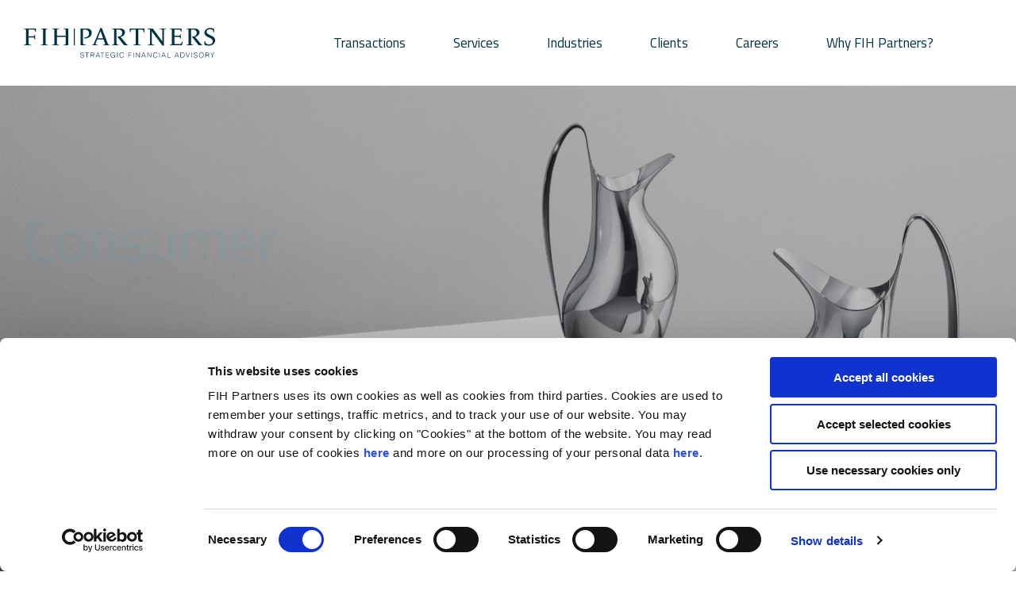

--- FILE ---
content_type: text/html; charset=UTF-8
request_url: https://www.fihpartners.com/industries/consumer-and-retail/
body_size: 13079
content:

<!doctype html>
<html class="no-js" lang="en-US">
<head>
  <script id="Cookiebot" src="https://consent.cookiebot.com/uc.js" data-cbid="79b17897-42c5-4716-9e6b-7758b4f37d11" data-blockingmode="auto" type="text/javascript"></script>
    <meta charset="UTF-8" />
    <meta http-equiv="Content-Type" content="text/html; charset=UTF-8" />
    <meta http-equiv="X-UA-Compatible" content="IE=edge">
    <meta name="viewport" content="width=device-width, initial-scale=1, shrink-to-fit=no">
        
        <link rel="stylesheet" href="https://www.fihpartners.com/wp-content/themes/franklytheme-timber/style.css" type="text/css" media="screen" charset="UTF-8" />
    <meta name='robots' content='index, follow, max-image-preview:large, max-snippet:-1, max-video-preview:-1' />

	<!-- This site is optimized with the Yoast SEO plugin v22.6 - https://yoast.com/wordpress/plugins/seo/ -->
	<title>Consumer - FIH Partners</title>
	<link rel="canonical" href="https://www.fihpartners.com/industries/consumer-and-retail/" />
	<meta property="og:locale" content="en_US" />
	<meta property="og:type" content="article" />
	<meta property="og:title" content="Consumer - FIH Partners" />
	<meta property="og:url" content="https://www.fihpartners.com/industries/consumer-and-retail/" />
	<meta property="og:site_name" content="FIH Partners" />
	<meta property="article:modified_time" content="2024-08-28T07:50:15+00:00" />
	<meta name="twitter:card" content="summary_large_image" />
	<script type="application/ld+json" class="yoast-schema-graph">{"@context":"https://schema.org","@graph":[{"@type":"WebPage","@id":"https://www.fihpartners.com/industries/consumer-and-retail/","url":"https://www.fihpartners.com/industries/consumer-and-retail/","name":"Consumer - FIH Partners","isPartOf":{"@id":"https://www.fihpartners.com/#website"},"datePublished":"2018-11-26T08:39:23+00:00","dateModified":"2024-08-28T07:50:15+00:00","breadcrumb":{"@id":"https://www.fihpartners.com/industries/consumer-and-retail/#breadcrumb"},"inLanguage":"en-US","potentialAction":[{"@type":"ReadAction","target":["https://www.fihpartners.com/industries/consumer-and-retail/"]}]},{"@type":"BreadcrumbList","@id":"https://www.fihpartners.com/industries/consumer-and-retail/#breadcrumb","itemListElement":[{"@type":"ListItem","position":1,"name":"Home","item":"https://www.fihpartners.com/"},{"@type":"ListItem","position":2,"name":"Industries","item":"https://www.fihpartners.com/industries/"},{"@type":"ListItem","position":3,"name":"Consumer"}]},{"@type":"WebSite","@id":"https://www.fihpartners.com/#website","url":"https://www.fihpartners.com/","name":"FIH Partners","description":"Strategic Financial Advisors","publisher":{"@id":"https://www.fihpartners.com/#organization"},"potentialAction":[{"@type":"SearchAction","target":{"@type":"EntryPoint","urlTemplate":"https://www.fihpartners.com/?s={search_term_string}"},"query-input":"required name=search_term_string"}],"inLanguage":"en-US"},{"@type":"Organization","@id":"https://www.fihpartners.com/#organization","name":"FIH Partners","url":"https://www.fihpartners.com/","logo":{"@type":"ImageObject","inLanguage":"en-US","@id":"https://www.fihpartners.com/#/schema/logo/image/","url":"https://www.fihpartners.com/wp-content/uploads/2019/04/fih.png","contentUrl":"https://www.fihpartners.com/wp-content/uploads/2019/04/fih.png","width":542,"height":134,"caption":"FIH Partners"},"image":{"@id":"https://www.fihpartners.com/#/schema/logo/image/"},"sameAs":["https://www.linkedin.com/company/fih-partners"]}]}</script>
	<!-- / Yoast SEO plugin. -->


<link rel='dns-prefetch' href='//cdnjs.cloudflare.com' />
<style id='classic-theme-styles-inline-css' type='text/css'>
/*! This file is auto-generated */
.wp-block-button__link{color:#fff;background-color:#32373c;border-radius:9999px;box-shadow:none;text-decoration:none;padding:calc(.667em + 2px) calc(1.333em + 2px);font-size:1.125em}.wp-block-file__button{background:#32373c;color:#fff;text-decoration:none}
</style>
<style id='global-styles-inline-css' type='text/css'>
body{--wp--preset--color--black: #000000;--wp--preset--color--cyan-bluish-gray: #abb8c3;--wp--preset--color--white: #ffffff;--wp--preset--color--pale-pink: #f78da7;--wp--preset--color--vivid-red: #cf2e2e;--wp--preset--color--luminous-vivid-orange: #ff6900;--wp--preset--color--luminous-vivid-amber: #fcb900;--wp--preset--color--light-green-cyan: #7bdcb5;--wp--preset--color--vivid-green-cyan: #00d084;--wp--preset--color--pale-cyan-blue: #8ed1fc;--wp--preset--color--vivid-cyan-blue: #0693e3;--wp--preset--color--vivid-purple: #9b51e0;--wp--preset--gradient--vivid-cyan-blue-to-vivid-purple: linear-gradient(135deg,rgba(6,147,227,1) 0%,rgb(155,81,224) 100%);--wp--preset--gradient--light-green-cyan-to-vivid-green-cyan: linear-gradient(135deg,rgb(122,220,180) 0%,rgb(0,208,130) 100%);--wp--preset--gradient--luminous-vivid-amber-to-luminous-vivid-orange: linear-gradient(135deg,rgba(252,185,0,1) 0%,rgba(255,105,0,1) 100%);--wp--preset--gradient--luminous-vivid-orange-to-vivid-red: linear-gradient(135deg,rgba(255,105,0,1) 0%,rgb(207,46,46) 100%);--wp--preset--gradient--very-light-gray-to-cyan-bluish-gray: linear-gradient(135deg,rgb(238,238,238) 0%,rgb(169,184,195) 100%);--wp--preset--gradient--cool-to-warm-spectrum: linear-gradient(135deg,rgb(74,234,220) 0%,rgb(151,120,209) 20%,rgb(207,42,186) 40%,rgb(238,44,130) 60%,rgb(251,105,98) 80%,rgb(254,248,76) 100%);--wp--preset--gradient--blush-light-purple: linear-gradient(135deg,rgb(255,206,236) 0%,rgb(152,150,240) 100%);--wp--preset--gradient--blush-bordeaux: linear-gradient(135deg,rgb(254,205,165) 0%,rgb(254,45,45) 50%,rgb(107,0,62) 100%);--wp--preset--gradient--luminous-dusk: linear-gradient(135deg,rgb(255,203,112) 0%,rgb(199,81,192) 50%,rgb(65,88,208) 100%);--wp--preset--gradient--pale-ocean: linear-gradient(135deg,rgb(255,245,203) 0%,rgb(182,227,212) 50%,rgb(51,167,181) 100%);--wp--preset--gradient--electric-grass: linear-gradient(135deg,rgb(202,248,128) 0%,rgb(113,206,126) 100%);--wp--preset--gradient--midnight: linear-gradient(135deg,rgb(2,3,129) 0%,rgb(40,116,252) 100%);--wp--preset--font-size--small: 13px;--wp--preset--font-size--medium: 20px;--wp--preset--font-size--large: 36px;--wp--preset--font-size--x-large: 42px;--wp--preset--spacing--20: 0.44rem;--wp--preset--spacing--30: 0.67rem;--wp--preset--spacing--40: 1rem;--wp--preset--spacing--50: 1.5rem;--wp--preset--spacing--60: 2.25rem;--wp--preset--spacing--70: 3.38rem;--wp--preset--spacing--80: 5.06rem;--wp--preset--shadow--natural: 6px 6px 9px rgba(0, 0, 0, 0.2);--wp--preset--shadow--deep: 12px 12px 50px rgba(0, 0, 0, 0.4);--wp--preset--shadow--sharp: 6px 6px 0px rgba(0, 0, 0, 0.2);--wp--preset--shadow--outlined: 6px 6px 0px -3px rgba(255, 255, 255, 1), 6px 6px rgba(0, 0, 0, 1);--wp--preset--shadow--crisp: 6px 6px 0px rgba(0, 0, 0, 1);}:where(.is-layout-flex){gap: 0.5em;}:where(.is-layout-grid){gap: 0.5em;}body .is-layout-flex{display: flex;}body .is-layout-flex{flex-wrap: wrap;align-items: center;}body .is-layout-flex > *{margin: 0;}body .is-layout-grid{display: grid;}body .is-layout-grid > *{margin: 0;}:where(.wp-block-columns.is-layout-flex){gap: 2em;}:where(.wp-block-columns.is-layout-grid){gap: 2em;}:where(.wp-block-post-template.is-layout-flex){gap: 1.25em;}:where(.wp-block-post-template.is-layout-grid){gap: 1.25em;}.has-black-color{color: var(--wp--preset--color--black) !important;}.has-cyan-bluish-gray-color{color: var(--wp--preset--color--cyan-bluish-gray) !important;}.has-white-color{color: var(--wp--preset--color--white) !important;}.has-pale-pink-color{color: var(--wp--preset--color--pale-pink) !important;}.has-vivid-red-color{color: var(--wp--preset--color--vivid-red) !important;}.has-luminous-vivid-orange-color{color: var(--wp--preset--color--luminous-vivid-orange) !important;}.has-luminous-vivid-amber-color{color: var(--wp--preset--color--luminous-vivid-amber) !important;}.has-light-green-cyan-color{color: var(--wp--preset--color--light-green-cyan) !important;}.has-vivid-green-cyan-color{color: var(--wp--preset--color--vivid-green-cyan) !important;}.has-pale-cyan-blue-color{color: var(--wp--preset--color--pale-cyan-blue) !important;}.has-vivid-cyan-blue-color{color: var(--wp--preset--color--vivid-cyan-blue) !important;}.has-vivid-purple-color{color: var(--wp--preset--color--vivid-purple) !important;}.has-black-background-color{background-color: var(--wp--preset--color--black) !important;}.has-cyan-bluish-gray-background-color{background-color: var(--wp--preset--color--cyan-bluish-gray) !important;}.has-white-background-color{background-color: var(--wp--preset--color--white) !important;}.has-pale-pink-background-color{background-color: var(--wp--preset--color--pale-pink) !important;}.has-vivid-red-background-color{background-color: var(--wp--preset--color--vivid-red) !important;}.has-luminous-vivid-orange-background-color{background-color: var(--wp--preset--color--luminous-vivid-orange) !important;}.has-luminous-vivid-amber-background-color{background-color: var(--wp--preset--color--luminous-vivid-amber) !important;}.has-light-green-cyan-background-color{background-color: var(--wp--preset--color--light-green-cyan) !important;}.has-vivid-green-cyan-background-color{background-color: var(--wp--preset--color--vivid-green-cyan) !important;}.has-pale-cyan-blue-background-color{background-color: var(--wp--preset--color--pale-cyan-blue) !important;}.has-vivid-cyan-blue-background-color{background-color: var(--wp--preset--color--vivid-cyan-blue) !important;}.has-vivid-purple-background-color{background-color: var(--wp--preset--color--vivid-purple) !important;}.has-black-border-color{border-color: var(--wp--preset--color--black) !important;}.has-cyan-bluish-gray-border-color{border-color: var(--wp--preset--color--cyan-bluish-gray) !important;}.has-white-border-color{border-color: var(--wp--preset--color--white) !important;}.has-pale-pink-border-color{border-color: var(--wp--preset--color--pale-pink) !important;}.has-vivid-red-border-color{border-color: var(--wp--preset--color--vivid-red) !important;}.has-luminous-vivid-orange-border-color{border-color: var(--wp--preset--color--luminous-vivid-orange) !important;}.has-luminous-vivid-amber-border-color{border-color: var(--wp--preset--color--luminous-vivid-amber) !important;}.has-light-green-cyan-border-color{border-color: var(--wp--preset--color--light-green-cyan) !important;}.has-vivid-green-cyan-border-color{border-color: var(--wp--preset--color--vivid-green-cyan) !important;}.has-pale-cyan-blue-border-color{border-color: var(--wp--preset--color--pale-cyan-blue) !important;}.has-vivid-cyan-blue-border-color{border-color: var(--wp--preset--color--vivid-cyan-blue) !important;}.has-vivid-purple-border-color{border-color: var(--wp--preset--color--vivid-purple) !important;}.has-vivid-cyan-blue-to-vivid-purple-gradient-background{background: var(--wp--preset--gradient--vivid-cyan-blue-to-vivid-purple) !important;}.has-light-green-cyan-to-vivid-green-cyan-gradient-background{background: var(--wp--preset--gradient--light-green-cyan-to-vivid-green-cyan) !important;}.has-luminous-vivid-amber-to-luminous-vivid-orange-gradient-background{background: var(--wp--preset--gradient--luminous-vivid-amber-to-luminous-vivid-orange) !important;}.has-luminous-vivid-orange-to-vivid-red-gradient-background{background: var(--wp--preset--gradient--luminous-vivid-orange-to-vivid-red) !important;}.has-very-light-gray-to-cyan-bluish-gray-gradient-background{background: var(--wp--preset--gradient--very-light-gray-to-cyan-bluish-gray) !important;}.has-cool-to-warm-spectrum-gradient-background{background: var(--wp--preset--gradient--cool-to-warm-spectrum) !important;}.has-blush-light-purple-gradient-background{background: var(--wp--preset--gradient--blush-light-purple) !important;}.has-blush-bordeaux-gradient-background{background: var(--wp--preset--gradient--blush-bordeaux) !important;}.has-luminous-dusk-gradient-background{background: var(--wp--preset--gradient--luminous-dusk) !important;}.has-pale-ocean-gradient-background{background: var(--wp--preset--gradient--pale-ocean) !important;}.has-electric-grass-gradient-background{background: var(--wp--preset--gradient--electric-grass) !important;}.has-midnight-gradient-background{background: var(--wp--preset--gradient--midnight) !important;}.has-small-font-size{font-size: var(--wp--preset--font-size--small) !important;}.has-medium-font-size{font-size: var(--wp--preset--font-size--medium) !important;}.has-large-font-size{font-size: var(--wp--preset--font-size--large) !important;}.has-x-large-font-size{font-size: var(--wp--preset--font-size--x-large) !important;}
.wp-block-navigation a:where(:not(.wp-element-button)){color: inherit;}
:where(.wp-block-post-template.is-layout-flex){gap: 1.25em;}:where(.wp-block-post-template.is-layout-grid){gap: 1.25em;}
:where(.wp-block-columns.is-layout-flex){gap: 2em;}:where(.wp-block-columns.is-layout-grid){gap: 2em;}
.wp-block-pullquote{font-size: 1.5em;line-height: 1.6;}
</style>
<link rel='stylesheet' id='slickCss-css' href='https://cdnjs.cloudflare.com/ajax/libs/slick-carousel/1.9.0/slick.min.css' type='text/css' media='all' />
<link rel='stylesheet' id='styles-css' href='https://www.fihpartners.com/wp-content/themes/franklytheme-timber/build/css/styles.css' type='text/css' media='all' />
<script type="text/javascript" src="https://cdnjs.cloudflare.com/ajax/libs/jquery/3.2.1/jquery.min.js" id="jquery-js"></script>
<script type="text/javascript" src="https://cdnjs.cloudflare.com/ajax/libs/waypoints/4.0.1/jquery.waypoints.min.js" id="waypoint-js"></script>
<script type="text/javascript" src="https://cdnjs.cloudflare.com/ajax/libs/slick-carousel/1.9.0/slick.min.js" id="slickJs-js"></script>
<script type="text/javascript" src="https://www.fihpartners.com/wp-content/themes/franklytheme-timber/source/js/lazysizes.min.js" id="lazyload-js"></script>
<script type="text/javascript" src="https://www.fihpartners.com/wp-content/themes/franklytheme-timber/source/js/functions.js" id="functions-js"></script>
<link rel="icon" href="https://www.fihpartners.com/wp-content/uploads/2018/11/cropped-fav-icon-512x512px-32x32.png" sizes="32x32" />
<link rel="icon" href="https://www.fihpartners.com/wp-content/uploads/2018/11/cropped-fav-icon-512x512px-192x192.png" sizes="192x192" />
<link rel="apple-touch-icon" href="https://www.fihpartners.com/wp-content/uploads/2018/11/cropped-fav-icon-512x512px-180x180.png" />
<meta name="msapplication-TileImage" content="https://www.fihpartners.com/wp-content/uploads/2018/11/cropped-fav-icon-512x512px-270x270.png" />
		<style type="text/css" id="wp-custom-css">
			img {
	aspect-ratio: auto;
}

#office{
	position: relative;
	border-top: 70px solid transparent;
    margin-top: -70px;
    -webkit-background-clip: padding-box;
    -moz-background-clip: padding;
    background-clip: padding-box;
}
#advisory{
	position: relative;
	border-top: 70px solid transparent;
    margin-top: -70px;
    -webkit-background-clip: padding-box;
    -moz-background-clip: padding;
    background-clip: padding-box;
}
#partners{
	position: relative;
	overflow: inherit;
	border-top: 120px solid transparent;
    margin-top: -120px;
    -webkit-background-clip: padding-box;
    -moz-background-clip: padding;
    background-clip: padding-box;
}
.clientarea-wrapper ul.clientarea-vertical.clientarea-columns-4{
	align-items: inherit;
}
.clientarea-wrapper ul.clientarea-vertical.clientarea-columns-4 .clientarea-listitem{
	background-color: #ffffff;
	width: 48%;
    margin-right: 2%;
	flex: 1 1 48%;
}
.home .clientarea-wrapper ul.clientarea-vertical.clientarea-columns-4 .clientarea-listitem{
    width: 50%;
    margin-right: 0;
    flex: 1 1 48%;
	background-color: transparent;
}
.clientarea-wrapper.clientarea-vertical.clientarea-columns-4 .clientarea-listitem a{
	background-color: transparent !important;
}
.slide-wrap figure{
	min-height: 675px;
	height: 675px;
}

a[href^=tel] {
    color: inherit !important;
    text-decoration: none;
}
@media (max-width: 736px){
	.single-post .hero-data dl dt {
    margin-bottom: 15px;
    width: 32%;
}	
	.single-post .hero-data dl dd {
    margin-bottom: 15px;
    width: 68%;
}
	.partner:last-child {
    margin-bottom: 0;
}
	.text-image-slim {
    padding: 80px 0 80px;
}
}
.our-office-item p a{
	    line-height: 1.59;
    color: #455262;
	font-size: 17px;
	font-family: "Titillium Web", Helvetica, Arial, sans-serif;
}
.our-office-item p a:before{
	display: none;
}
@media (max-width: 736px){
[id="menu-toggle"]:checked ~ header nav {
    transform: translate3d(0, 0, 0);
    height: 100vh;
    position: fixed;
    overflow: auto;
	    -webkit-overflow-scrolling: touch;
    transition: 0.3s transform ease;
    bottom: 0;
    left: 0;
}
.header-wrapper:before {
    content: "";
    position: absolute;
    top: 0;
    left: 0;
    height: 70px;
    width: 100%;
    background-color: #fff;
    z-index: 3;
}
	.header-logo {
    z-index: 3;
}
	nav > .menu {
		height: auto !important;
		position: relative;
		top: 140px;
}
	.clientarea-wrapper ul.clientarea-vertical.clientarea-columns-4 .clientarea-listitem{
width: 100%;		
	}
}
/*.slider figure:before{
    opacity: 0.25;
}*/
 @media screen and (max-width: 1278px) and (min-width: 990px) {
	 .related-posts-content {
		grid-template-columns: repeat(auto-fill, minmax(305px, 1fr));
	 }
}
/*.single-post .hero figure img {
    filter: none;
}*/
.single-post .hero figure:before {
    background-color: rgba(0, 0, 0, 0.25);
    background-image: none;
}
.postid-17754.single-post .hero figure:before {
    background-color: rgba(0, 0, 0, 0.45);
}
.postid-17759.single-post .hero figure:before {
    background-color: rgba(0, 0, 0, 0);
}
.postid-17759.single-post .hero h1 {
    color: #2f5178;
}
.single-post .hero figure[data-blur="3"] img, .slider figure[data-blur="3"] img {
    filter: blur(3px);
}
.single-post .hero figure[data-blur="2"] img, .slider figure[data-blur="2"] img {
    filter: blur(2px);
}
.single-post .hero figure[data-blur="1"] img, .slider figure[data-blur="1"] img {
    filter: blur(1px);
}
.single-post .hero figure[data-blur="0"] img, .slider figure[data-blur="0"] img {
    filter: none;
}
.single-post .hero figure[data-opacity="80"]:before, .slider figure[data-opacity="80"]:before {
        background-color: rgba(0, 0, 0, 0.80);
}
.single-post .hero figure[data-opacity="75"]:before, .slider figure[data-opacity="75"]:before {
        background-color: rgba(0, 0, 0, 0.75);
}
.single-post .hero figure[data-opacity="70"]:before, .slider figure[data-opacity="70"]:before {
        background-color: rgba(0, 0, 0, 0.70);
}

.single-post .hero figure[data-opacity="65"]:before, .slider figure[data-opacity="65"]:before {
        background-color: rgba(0, 0, 0, 0.65);
}

.single-post .hero figure[data-opacity="60"]:before, .slider figure[data-opacity="60"]:before {
        background-color: rgba(0, 0, 0, 0.60);
}
.single-post .hero figure[data-opacity="55"]:before, .slider figure[data-opacity="55"]:before {
        background-color: rgba(0, 0, 0, 0.55);
}
.single-post .hero figure[data-opacity="50"]:before, .slider figure[data-opacity="50"]:before {
        background-color: rgba(0, 0, 0, 0.50);
}
.single-post .hero figure[data-opacity="45"]:before, .slider figure[data-opacity="45"]:before {
        background-color: rgba(0, 0, 0, 0.45);
}
.single-post .hero figure[data-opacity="40"]:before, .slider figure[data-opacity="40"]:before {
        background-color: rgba(0, 0, 0, 0.40);
}
.single-post .hero figure[data-opacity="35"]:before, .slider figure[data-opacity="35"]:before {
        background-color: rgba(0, 0, 0, 0.35);
}

.single-post .hero figure[data-opacity="30"]:before, .slider figure[data-opacity="30"]:before {
        background-color: rgba(0, 0, 0, 0.30);
}

.single-post .hero figure[data-opacity="25"]:before, .slider figure[data-opacity="25"]:before {
        background-color: rgba(0, 0, 0, 0.25);
}
.single-post .hero figure[data-opacity="20"]:before, .slider figure[data-opacity="20"]:before {
        background-color: rgba(0, 0, 0, 0.20);
}
.single-post .hero figure[data-opacity="15"]:before, .slider figure[data-opacity="15"]:before {
        background-color: rgba(0, 0, 0, 0.15);
}

.single-post .hero figure[data-opacity="10"]:before, .slider figure[data-opacity="10"]:before {
        background-color: rgba(0, 0, 0, 0.10);
}

.single-post .hero figure[data-opacity="10"]:before, .slider figure[data-opacity="10"]:before {
        background-color: rgba(0, 0, 0, 0.05);
}

.single-post .hero figure[data-opacity="0"]:before, .slider figure[data-opacity="0"]:before {
        background-color: rgba(0, 0, 0, 0);
}
	.image-25{
		background-position: 50% 25%
	}
	.image-50{
		background-position: 50% 50%;
	}
	.image-75{
		background-position: 50% 75%
	}
[data-image-position="quarter"] img{
		object-position: 50% 25%;
	} 
[data-image-position="middle"] img{
		object-position: 50% 50%;
	}
[data-image-position="thirdquarter"] img{
		object-position: 50% 75%;
	} 
[data-image-position="imagebottom"] img{
		object-position: 50% 100%;
	} 

.slider figure:before{
	mix-blend-mode: inherit;
	opacity: inherit;
}
.hero-data{
	display: flex;
	flex-direction: row;

}
.hero-data .icons{
	padding: 30px 30px 0 0;
}
.single-post .article-content{
	padding-top: 0;
}
.single-post .article-content .icons{
	display: flex;
	padding-top: 15px;
	margin-bottom: 15px;
	flex-direction: row;
	justify-content: flex-end;
}


@media screen and (max-width: 737px) and (min-width: 320px) {
	.clientarea-wrapper ul.clientarea-vertical.clientarea-columns-4{
		display: block;
	}
	.home .clientarea-wrapper ul.clientarea-vertical.clientarea-columns-4 .clientarea-listitem{
		width: 100%;
	}
}
@media (max-width: 736px){
nav > .menu {
    top: 165px;
}
}
.partner{
	flex-grow: 1;
	flex-shrink: 1;
	flex-basis: auto;
}

#news-posts-slider{
	position: relative;
	overflow: inherit;
	border-top: 80px solid transparent !important;
    margin-top: -80px !important;
    -webkit-background-clip: padding-box;
    -moz-background-clip: padding;
    background-clip: padding-box;
}
@media screen and (-ms-high-contrast: active), (-ms-high-contrast: none) {
	.related-item{
		margin-bottom: 20px;
	}
.related-item figure{
	display: flex;
	flex-direction: column;
	flex: 1;
	
}

.related-item figure img{
	flex:  0 0 auto;
}
	.ie11 .archive-wrapper article{
		display: flex;
		flex-direction: column;
	}
}

		</style>
		
    <!-- Google Tag Manager -->
    <script>(function(w,d,s,l,i){w[l]=w[l]||[];w[l].push({'gtm.start':
    new Date().getTime(),event:'gtm.js'});var f=d.getElementsByTagName(s)[0],
    j=d.createElement(s),dl=l!='dataLayer'?'&l='+l:'';j.async=true;j.src=
    'https://www.googletagmanager.com/gtm.js?id='+i+dl;f.parentNode.insertBefore(j,f);
    })(window,document,'script','dataLayer','GTM-5C8VWCR');</script>
    <!-- End Google Tag Manager -->
			</head>

	<body class="page-template-default page page-id-15763 page-child parent-pageid-15824" data-template="base.twig">
    <svg xmlns="http://www.w3.org/2000/svg" style="width: 0; height: 0; position: absolute; top: 0; left: 0; overflow: hidden;" aria-hidden="true" focusable="false">
        <symbol id="logo" viewBox="0 0 241.74 37.56">
    <path fill="inherit" d="M71.98 35.47c.01.25.08.5.19.72a1.44 1.44 0 0 0 .96.76c.45.12.98.13 1.43-.02.2-.07.37-.17.5-.3.13-.11.23-.26.29-.42.13-.33.15-.8-.08-1.11a1.31 1.31 0 0 0-.44-.38c-.2-.1-.4-.18-.62-.23a38.4 38.4 0 0 0-.72-.18 8.15 8.15 0 0 1-.72-.2 2.24 2.24 0 0 1-.62-.31 1.5 1.5 0 0 1-.44-.5c-.11-.21-.17-.47-.17-.78 0-.46.2-.9.55-1.2a2 2 0 0 1 .68-.38c.58-.2 1.31-.2 1.89 0 .27.1.49.25.67.42.18.18.3.38.4.61.09.23.13.48.13.74h-.58c0-.24-.04-.45-.13-.63-.08-.17-.2-.32-.35-.44-.15-.11-.32-.2-.5-.25a2.2 2.2 0 0 0-.59-.08c-.45 0-.96.11-1.28.47-.23.25-.34.6-.28.95.02.19.11.36.25.5.13.12.29.23.48.3.19.09.4.15.62.2l.7.16c.65.16 1.37.38 1.7 1.02.34.69.14 1.67-.47 2.15-.7.56-1.82.61-2.64.36a2.05 2.05 0 0 1-.74-.39 1.8 1.8 0 0 1-.48-.65c-.12-.29-.18-.6-.18-.91h.59zM77.56 30.96h4.65v.52H80.2v5.9h-.6v-5.9h-2.03zM86.64 33.95c.2 0 .42-.02.62-.07s.36-.12.5-.23c.15-.1.26-.23.34-.4.18-.33.18-.83 0-1.16a1 1 0 0 0-.35-.37c-.15-.09-.32-.15-.5-.18-.19-.04-.38-.06-.58-.06h-1.91v2.47h1.88zm-1.89.52v2.91h-.6v-6.42h2.5c1.38 0 2.98 1.13 1.94 2.65-.17.24-.43.44-.8.6a1 1 0 0 1 .45.3c.1.12.18.26.24.42.1.33.12.68.13 1.03a9.86 9.86 0 0 0 .08 1c.02.14.08.26.19.36v.05l-.67.01a1.19 1.19 0 0 1-.14-.44 8.5 8.5 0 0 1-.1-1.2c0-.17-.02-.33-.04-.49-.03-.15-.09-.29-.18-.41a.78.78 0 0 0-.29-.24c-.12-.05-.24-.09-.37-.1a3.44 3.44 0 0 0-.43-.03h-1.9zM92.28 34.85h2.5l-1.24-3.37-1.26 3.37zm-1.58 2.53l2.52-6.42h.68l2.45 6.42h-.62l-.74-2.01h-2.91l-.75 2.01h-.63zM96.98 30.96h4.66v.52H99.6v5.9h-.6v-5.9h-2.03zM103.58 37.38v-6.42h4.25v.52h-3.65v2.32h3.3v.52h-3.3v2.55h3.74v.51zM112.6 34.58v-.51h2.73v3.31h-.52v-1.1a3.1 3.1 0 0 1-.38.53 2.12 2.12 0 0 1-1.16.65c-.28.06-.56.1-.85.1-.4 0-.77-.08-1.11-.22a2.39 2.39 0 0 1-.9-.64 2.98 2.98 0 0 1-.57-1.07 4.93 4.93 0 0 1-.03-2.8 2.6 2.6 0 0 1 1.47-1.77 3.37 3.37 0 0 1 2.25-.14 2.4 2.4 0 0 1 1.73 1.9h-.62a1.88 1.88 0 0 0-1.33-1.4c-.22-.07-.45-.1-.68-.1-.42 0-.78.07-1.08.21a2 2 0 0 0-.75.63c-.2.27-.34.6-.43.98-.1.4-.14.82-.14 1.24 0 .35.05.7.16 1.01.1.33.25.6.45.85.2.24.44.44.73.58.46.23 1.01.26 1.51.16a2.07 2.07 0 0 0 1.4-1.07c.1-.2.17-.41.2-.63.04-.22.07-.45.07-.7h-2.16zM117.95 30.96h.6v6.42h-.6zM125.76 32.83c-.12-.55-.35-.94-.7-1.17a2.38 2.38 0 0 0-2.3-.12c-.28.16-.52.37-.7.63-.18.27-.32.58-.4.9-.08.36-.13.72-.13 1.09 0 .67.12 1.4.48 1.97.18.27.4.49.7.66.52.3 1.28.33 1.84.11.22-.09.42-.21.59-.37.17-.16.3-.34.42-.56.12-.21.2-.45.26-.7h.63a4 4 0 0 1-.3.88c-.28.56-.76 1-1.35 1.22-.36.13-.74.19-1.12.18-.49 0-.9-.09-1.26-.27a2.4 2.4 0 0 1-.85-.74 3.1 3.1 0 0 1-.49-1.07 5.4 5.4 0 0 1 .08-2.86c.15-.42.36-.77.62-1.04.27-.27.58-.47.94-.6a3.67 3.67 0 0 1 2.1-.05c.28.1.53.22.74.4.22.16.4.38.53.63.14.25.24.54.3.88h-.63zM132.17 37.38v-6.42h4.12v.52h-3.51v2.32h3.2v.52h-3.2v3.06zM138.35 30.96h.6v6.42h-.6zM142.21 31.78h-.02v5.6h-.6v-6.42h.68l3.7 5.61h.01v-5.6h.6v6.41h-.7zM150.1 34.85h2.5l-1.25-3.37-1.25 3.37zm-1.58 2.53l2.51-6.42h.69l2.45 6.42h-.62l-.74-2.01h-2.91l-.76 2.01h-.62zM156.72 31.78h-.01v5.6h-.6v-6.42h.67l3.7 5.61h.02v-5.6h.6v6.41h-.7zM168.2 32.83c-.13-.55-.36-.94-.7-1.17a2.38 2.38 0 0 0-2.31-.12c-.28.16-.51.37-.7.63-.18.27-.31.58-.4.9-.08.36-.12.72-.12 1.09 0 .67.11 1.4.48 1.97a1.94 1.94 0 0 0 1.79.9c.49.02.97-.16 1.33-.5.36-.33.58-.79.7-1.26h.62c-.07.31-.17.6-.31.88a2.44 2.44 0 0 1-1.34 1.22c-.36.13-.74.19-1.12.18-.5 0-.91-.09-1.26-.27a2.4 2.4 0 0 1-.86-.74 3.1 3.1 0 0 1-.48-1.07c-.23-.9-.24-1.97.07-2.86.15-.42.36-.77.63-1.04s.58-.47.94-.6a3.67 3.67 0 0 1 2.1-.05c.27.1.52.22.74.4.47.36.72.92.82 1.5h-.62zM171.2 30.96h.6v6.42h-.6zM175.43 34.85h2.5l-1.25-3.37-1.25 3.37zm-1.58 2.53l2.51-6.42h.68l2.45 6.42h-.62l-.73-2.01h-2.92l-.75 2.01h-.62zM181.44 37.38v-6.42h.6v5.9h3.43v.52zM191.97 34.85h2.5l-1.25-3.37-1.25 3.37zm-1.58 2.53l2.51-6.42h.69l2.45 6.42h-.63l-.73-2.01h-2.92l-.75 2.01h-.62zM198.58 36.87h1.45c.27 0 .53-.02.77-.05.24-.04.48-.12.73-.25.21-.1.39-.25.52-.44.14-.18.25-.38.33-.6.08-.22.13-.45.17-.68.06-.46.06-.93 0-1.4a2.92 2.92 0 0 0-.17-.68c-.08-.22-.2-.42-.34-.6a1.7 1.7 0 0 0-.55-.45c-.2-.1-.44-.17-.67-.2a6.95 6.95 0 0 0-.8-.04h-1.44v5.39zm-.6.51v-6.42h2.18c.18 0 .35 0 .53.02.77.04 1.55.35 1.97 1.03a4.26 4.26 0 0 1 .5 1.45 5.55 5.55 0 0 1-.13 2c-.06.21-.14.41-.23.6a2.28 2.28 0 0 1-1.4 1.18c-.2.05-.4.1-.6.11-.21.02-.42.03-.64.03h-2.18zM204.65 30.96h.63l1.92 5.71 1.92-5.7h.63l-2.22 6.41h-.66zM211.81 30.96h.6v6.42h-.6zM215.32 35.47c.03.28.1.52.2.72a1.43 1.43 0 0 0 .96.76c.44.12.98.13 1.42-.02.35-.12.65-.36.8-.72.12-.33.14-.8-.08-1.11a1.31 1.31 0 0 0-.44-.38c-.2-.1-.4-.18-.62-.23l-.72-.18a8.17 8.17 0 0 1-.72-.2 2.25 2.25 0 0 1-.62-.31c-.19-.13-.34-.3-.44-.5a1.6 1.6 0 0 1-.17-.78c0-.46.2-.9.54-1.2.18-.16.41-.29.68-.38.58-.2 1.31-.21 1.89 0 .27.1.5.24.67.42.18.18.31.38.4.61.09.23.13.48.13.74h-.57c0-.24-.05-.45-.13-.63a1.2 1.2 0 0 0-.35-.44c-.15-.11-.33-.2-.5-.25a2.2 2.2 0 0 0-.6-.08c-.3 0-.56.04-.77.13-.21.09-.38.2-.5.34a1.14 1.14 0 0 0-.29.95c.03.19.11.36.25.5.13.12.29.23.48.3.19.09.4.15.63.2.46.1.93.2 1.38.36.22.08.42.18.6.32.81.62.72 2.03-.05 2.65-.41.33-.99.5-1.73.5-.3 0-.62-.05-.92-.14a2.05 2.05 0 0 1-.74-.39 1.8 1.8 0 0 1-.48-.65c-.12-.29-.18-.6-.17-.91h.58zM224.27 37.03c.41 0 .77-.07 1.07-.23.3-.16.55-.37.74-.63.2-.26.33-.56.42-.9.2-.74.2-1.56-.02-2.29a2.6 2.6 0 0 0-.48-.9c-.2-.25-.46-.44-.75-.57-.32-.14-.66-.2-1-.2-.4 0-.76.08-1.06.24-.6.32-.99.9-1.16 1.55-.1.36-.14.72-.14 1.08 0 .7.15 1.43.56 2 .2.26.44.47.74.62.3.16.66.24 1.08.24m-2.98-2.86c0-.84.21-1.72.75-2.4a2.66 2.66 0 0 1 2.2-.98c.5 0 .93.08 1.3.26.38.17.7.41.95.72.25.3.44.67.57 1.08.25.84.26 1.79 0 2.63-.12.39-.31.75-.57 1.07-.25.3-.56.55-.93.72-.78.38-1.81.37-2.6 0a2.68 2.68 0 0 1-.93-.72 3.13 3.13 0 0 1-.56-1.07 4.47 4.47 0 0 1-.18-1.3M232 33.95c.21 0 .42-.02.63-.07.19-.05.36-.12.5-.23.14-.1.25-.23.34-.4.17-.33.18-.83-.01-1.16a.99.99 0 0 0-.35-.37c-.15-.09-.32-.15-.5-.18-.18-.04-.38-.06-.57-.06h-1.92v2.47H232zm-1.88.52v2.91h-.6v-6.42h2.5c1.37 0 2.97 1.12 1.93 2.65-.17.24-.43.44-.8.6a1 1 0 0 1 .45.3c.1.12.18.26.24.42.05.16.08.33.1.5l.03.53a10.73 10.73 0 0 0 .09 1 .9.9 0 0 0 .07.23c.03.06.07.1.1.13v.05l-.66.01a1.19 1.19 0 0 1-.14-.44 9.14 9.14 0 0 1-.1-1.2c0-.17-.02-.33-.04-.49-.03-.15-.09-.29-.18-.41a.78.78 0 0 0-.29-.24c-.11-.05-.24-.09-.37-.1a3.45 3.45 0 0 0-.43-.03h-1.9zM238.3 34.06l1.93-3.1h.7l-2.31 3.62v2.8h-.6v-2.75l-2.29-3.67h.7zM14.5 4.85l-.59-2.04c-.13-.41-.5-.73-1.22-.73H6.02v8.4h5.88c.73 0 .94-.06 1.1-.44l.7-1.7h.68v6.13h-.69L13 12.43c-.12-.4-.37-.44-1.1-.44H6.03v7.49c0 .72.06 1.06.47 1.16l2.88.75v.44H0v-.44l2.32-.66c.4-.12.47-.4.47-1.13V2.84c0-.72-.06-1-.47-1.13L.03 1.05V.6h15.3v4.24h-.82zM21.56 21.83v-.44l2.32-.66c.4-.12.47-.4.47-1.13V2.84c0-.72-.06-1-.47-1.13l-2.29-.66V.6h8.78v.44l-2.32.66c-.41.12-.47.4-.47 1.13V19.6c0 .72.06 1 .47 1.13l2.28.66v.44h-8.77zM97.55 5.76c-.25-.66-.56-1.38-.56-1.98h-.1c0 .29-.25.92-.69 2.05l-2.88 7.26h6.9l-2.67-7.33zm2.54 16.07v-.44l2.2-.63c.46-.12.59-.44.33-1.1l-1.81-5.06h-8.08l-2.01 5c-.25.66-.06 1.04.34 1.16l2.2.63v.44h-6.7v-.44l1.12-.63c.44-.25.69-.5.97-1.16L96.8.04h1.72l7.58 19.69c.25.66.44.78.88 1.03l1.16.63v.44h-8.05zM126.75 21.83l-8.65-11h.97c3.14 0 5.48-1.72 5.25-5.06-.22-3.1-2.59-3.9-5.34-3.9h-1.76V19.6c0 .72.07 1 .47 1.13l2.3.66v.44h-8.78v-.44l2.35-.66c.4-.12.44-.4.44-1.13V2.84c0-.72-.03-1-.44-1.13l-2.32-.66V.6h8.9c2.66 0 6.31.2 7.37 3.17 1.37 3.82-1.71 6.75-5.18 7.55l7.14 8.71c.38.44.7.63 1.07.85l.88.5v.44h-4.67zM151.58 5.45l-.72-2.61c-.12-.4-.5-.76-1.22-.76h-4.89V19.6c0 .72.06 1.04.47 1.13l2.57.66v.44h-9.33v-.44l2.6-.66c.4-.1.47-.4.47-1.13V2.08h-4.96c-.72 0-1.1.35-1.22.76l-.72 2.6h-.81V.62h18.58v4.84h-.82zM177.47 1.74c-.41.12-.44.4-.44 1.13v19.34h-1.85L162.93 5.98c-.44-.56-.94-1.1-1.13-1.82h-.15c0 .44.03.97.03 1.82v13.53c0 .72.1 1.03.5 1.13l2.85.75v.44h-8.18v-.44l2.29-.69c.4-.12.47-.38.47-1.1V3.03c0-.73-.06-1-.47-1.13l-2.88-.82V.6h6.73l10.47 14.21c.31.44 1.28 1.57 1.38 2.23h.12c0-.31-.03-1-.03-2.39V2.93c0-.72-.03-1-.44-1.1l-2.91-.78V.6h8.2v.44l-2.31.69zM199.8 21.83h-15.45v-.44l2.32-.66c.4-.12.47-.4.47-1.13V2.84c0-.72-.07-1-.47-1.13l-2.3-.66V.6h15.01v3.96h-.81l-.56-1.76c-.13-.41-.5-.73-1.22-.73h-6.43v7.8h5.67c.72 0 .94-.06 1.1-.44l.69-1.66h.62v5.72h-.62l-.69-1.67c-.16-.38-.38-.44-1.1-.44h-5.67v7.93c0 .81.44 1.03 1 1.03h5.92a1.4 1.4 0 0 0 1.29-.72l1.41-2.36.78.22-.97 4.34zM220.9 21.83l-8.64-11h.97c3.14 0 5.48-1.72 5.24-5.06-.22-3.1-2.58-3.9-5.34-3.9h-1.75V19.6c0 .72.06 1 .47 1.13l2.29.66v.44h-8.78v-.44l2.35-.66c.41-.12.44-.4.44-1.13V2.84c0-.72-.03-1-.43-1.13l-2.32-.66V.6h8.9c2.66 0 6.31.2 7.37 3.17 1.36 3.82-1.71 6.75-5.18 7.55l7.14 8.71c.38.44.69.63 1.07.85l.87.5v.44h-4.67zM233.68 22.27c-1.72 0-4-.37-5.39-1.06v-4.5h.94l.57 2.23c.1.4.28.57.84.91 2.17 1.35 6.14 1.3 7.63-1.06 1.75-2.75-.7-5.05-3.02-6.17l-2.07-.98c-1.76-.83-3.75-1.86-4.54-3.76a5.37 5.37 0 0 1 .87-5.29c2.47-3.11 7.73-3.15 11.06-1.54v4.4h-.87l-.6-2.2c-.12-.41-.4-.66-.88-.91-2-1.08-5.56-1.33-6.82 1.05-1.44 2.72 1.34 4.4 3.4 5.36l2.05.94c1.51.7 3.1 1.56 4.05 2.98a5.8 5.8 0 0 1 .5 4.98c-1.05 3.23-4.56 4.62-7.72 4.62M52.41 20.73l-2.32.66v.44h6.02V.61h-5.99v.44l2.29.66c.4.12.47.4.47 1.13v6.92H41.82V2.84c0-.72.06-1 .47-1.13l2.32-.66V.6h-8.77v.44l2.28.66c.41.12.47.4.47 1.13V19.6c0 .72-.06 1-.47 1.13l-2.31.66v.44h8.77v-.44l-2.29-.66c-.4-.12-.47-.4-.47-1.13v-8.27h11.06v8.27c0 .72-.06 1-.47 1.13M76.29 12.09l.03 1.29c4.28-.07 9.26-1.95 9.51-6.88.12-2.17-.7-4.16-2.74-5.1-1.7-.78-3.65-.8-5.48-.8h-5.99v21.23h6.93v-.44l-3.2-.78c-.4-.1-.5-.44-.5-1.17V1.86h2.04c3.25 0 5.53 1.85 5.51 5.22-.02 3.45-3 5-6.11 5M63.22.61h1.28v21.23h-1.28z"/>
  </symbol>   
             <symbol id="linkedinlogo" viewBox="0 0 24 24">
<path fill="inherit" d="M12 24C5.4 24 0 18.6 0 12S5.4 0 12 0s12 5.4 12 12-5.4 12-12 12zm0-23C5.9 1 1 5.9 1 12s4.9 11 11 11 11-4.9 11-11S18.1 1 12 1z"/><path fill-rule="evenodd" clip-rule="evenodd" fill="inherit" d="M7.4 10h2.1v6.7H7.4zM8.5 9.1c.7 0 1.2-.5 1.2-1.2s-.5-1.2-1.2-1.2-1.2.5-1.2 1.2.5 1.2 1.2 1.2M17.3 13c0-1.8-.4-3.2-2.5-3.2-1 0-1.7.6-2 1.1V10h-2v6.7h2.1v-3.3c0-.9.2-1.7 1.2-1.7 1.1 0 1.1 1 1.1 1.8v3.3h2.1V13z"/>
</symbol>      <symbol viewBox="0 0 24 24" id="vcardlogo">
<path fill="inherit" d="M12 24C5.4 24 0 18.6 0 12S5.4 0 12 0s12 5.4 12 12-5.4 12-12 12zm0-23C5.9 1 1 5.9 1 12s4.9 11 11 11 11-4.9 11-11S18.1 1 12 1z"/><path fill-rule="evenodd" clip-rule="evenodd" fill="inherit" d="M14.8 11.6L13 13.4V7h-2v6.4l-1.8-1.8L7.8 13l4.2 4.2 4.2-4.2z"/>
</symbol>
    </svg> 
    <!-- Google Tag Manager (noscript) -->
    <noscript><iframe src="https://www.googletagmanager.com/ns.html?id=GTM-5C8VWCR"
    height="0" width="0" style="display:none;visibility:hidden"></iframe></noscript>
    <!-- End Google Tag Manager (noscript) -->
    <a hidden class="skip-link screen-reader-text" href="#content">Skip to content</a>
    <input type="checkbox" hidden id="menu-toggle">
		<header class="header">
							<div class="header-wrapper">
					  <a class="header-logo" href="https://www.fihpartners.com" rel="home">
              <svg>
                <use xlink:href="#logo"></use>
              </svg>
						</a>
            <label for="menu-toggle">
              <span class="line"></span>
              <span class="line"></span>
              <span class="line"></span>
            </label>
            <nav id="nav-main" class="nav-main" role="navigation">
                
	<ul class="menu">
			<li class=" menu-item menu-item-type-taxonomy menu-item-object-category menu-item-13075">
      <a target="" href="https://www.fihpartners.com/transactions/">Transactions
      </a>
								</li>
			<li class=" menu-item menu-item-type-post_type menu-item-object-page menu-item-13383 menu-item-has-children">
      <a target="" href="https://www.fihpartners.com/services/">Services
      </a>
			 
      <input hidden type="checkbox" id="mobilemenu13383"> 
      <label class="menu-label" for="mobilemenu13383">Expand menu</label>
      			  
	<ul class="menu">
			<li class=" menu-item menu-item-type-post_type menu-item-object-page menu-item-13387">
      <a target="" href="https://www.fihpartners.com/services/acquisitions/">Acquisitions
      </a>
								</li>
			<li class=" menu-item menu-item-type-post_type menu-item-object-page menu-item-13384">
      <a target="" href="https://www.fihpartners.com/services/debt-advisory/">Debt Advisory
      </a>
								</li>
			<li class=" menu-item menu-item-type-post_type menu-item-object-page menu-item-13388">
      <a target="" href="https://www.fihpartners.com/services/divestments/">Divestments
      </a>
								</li>
			<li class=" menu-item menu-item-type-post_type menu-item-object-page menu-item-17359">
      <a target="" href="https://www.fihpartners.com/services/investment/">Infrastructure projects
      </a>
								</li>
			<li class=" menu-item menu-item-type-post_type menu-item-object-page menu-item-13386">
      <a target="" href="https://www.fihpartners.com/services/ipo-and-ecm-advisory/">IPO and ECM Advisory
      </a>
								</li>
			<li class=" menu-item menu-item-type-post_type menu-item-object-page menu-item-13385">
      <a target="" href="https://www.fihpartners.com/services/public-defence-takeovers/">Public Defence and Takeovers
      </a>
								</li>
		</ul>
		</li>
			<li class=" menu-item menu-item-type-post_type menu-item-object-page current-page-ancestor current-menu-ancestor current-menu-parent current-page-parent current_page_parent current_page_ancestor menu-item-15827 menu-item-has-children">
      <a target="" href="https://www.fihpartners.com/industries/">Industries
      </a>
			 
      <input hidden type="checkbox" id="mobilemenu15827"> 
      <label class="menu-label" for="mobilemenu15827">Expand menu</label>
      			  
	<ul class="menu">
			<li class=" menu-item menu-item-type-post_type menu-item-object-page current-menu-item page_item page-item-15763 current_page_item menu-item-15797">
      <a target="" href="https://www.fihpartners.com/industries/consumer-and-retail/">Consumer
      </a>
								</li>
			<li class=" menu-item menu-item-type-post_type menu-item-object-page menu-item-15796">
      <a target="" href="https://www.fihpartners.com/industries/energy-and-utilities/">Energy and Infrastructure
      </a>
								</li>
			<li class=" menu-item menu-item-type-post_type menu-item-object-page menu-item-15795">
      <a target="" href="https://www.fihpartners.com/industries/financial-services-and-real-estate/">Financial Institutions and <br>Real Estate
      </a>
								</li>
			<li class=" menu-item menu-item-type-post_type menu-item-object-page menu-item-15794">
      <a target="" href="https://www.fihpartners.com/industries/healthcare-and-biotech/">Life Sciences
      </a>
								</li>
			<li class=" menu-item menu-item-type-post_type menu-item-object-page menu-item-15792">
      <a target="" href="https://www.fihpartners.com/industries/manufacturing/">Manufacturing
      </a>
								</li>
			<li class=" menu-item menu-item-type-post_type menu-item-object-page menu-item-15798">
      <a target="" href="https://www.fihpartners.com/industries/cleantech-and-renewables/">Renewables
      </a>
								</li>
			<li class=" menu-item menu-item-type-post_type menu-item-object-page menu-item-15793">
      <a target="" href="https://www.fihpartners.com/industries/logistics-and-commercial-services/">Services
      </a>
								</li>
			<li class=" menu-item menu-item-type-post_type menu-item-object-page menu-item-15791">
      <a target="" href="https://www.fihpartners.com/industries/technology/">Technology
      </a>
								</li>
		</ul>
		</li>
			<li class=" menu-item menu-item-type-post_type menu-item-object-page menu-item-13381 menu-item-has-children">
      <a target="" href="https://www.fihpartners.com/clients/">Clients
      </a>
			 
      <input hidden type="checkbox" id="mobilemenu13381"> 
      <label class="menu-label" for="mobilemenu13381">Expand menu</label>
      			  
	<ul class="menu">
			<li class=" menu-item menu-item-type-post_type menu-item-object-page menu-item-15800">
      <a target="" href="https://www.fihpartners.com/clients/founders-and-families/">Founders and families
      </a>
								</li>
			<li class=" menu-item menu-item-type-post_type menu-item-object-page menu-item-15801">
      <a target="" href="https://www.fihpartners.com/clients/financial-sponsors/">Financial sponsors
      </a>
								</li>
			<li class=" menu-item menu-item-type-post_type menu-item-object-page menu-item-15799">
      <a target="" href="https://www.fihpartners.com/clients/public-or-private-institutions/">Listed companies
      </a>
								</li>
			<li class=" menu-item menu-item-type-post_type menu-item-object-page menu-item-15802">
      <a target="" href="https://www.fihpartners.com/clients/private-companies/">Private companies
      </a>
								</li>
		</ul>
		</li>
			<li class=" menu-item menu-item-type-post_type menu-item-object-page menu-item-13379">
      <a target="" href="https://www.fihpartners.com/careers/">Careers
      </a>
								</li>
			<li class=" menu-item menu-item-type-post_type menu-item-object-page menu-item-13380 menu-item-has-children">
      <a target="" href="https://www.fihpartners.com/why-fih-partners/">Why FIH Partners?
      </a>
			 
      <input hidden type="checkbox" id="mobilemenu13380"> 
      <label class="menu-label" for="mobilemenu13380">Expand menu</label>
      			  
	<ul class="menu">
			<li class=" menu-item menu-item-type-custom menu-item-object-custom menu-item-16583">
      <a target="" href="https://www.fihpartners.com/why-fih-partners#advisory">Advisory proposition
      </a>
								</li>
			<li class=" menu-item menu-item-type-custom menu-item-object-custom menu-item-16584">
      <a target="" href="https://www.fihpartners.com/why-fih-partners#partners">Meet our partners
      </a>
								</li>
			<li class=" menu-item menu-item-type-custom menu-item-object-custom menu-item-19036">
      <a target="" href="https://www.fihpartners.com/why-fih-partners#news-posts-slider">News
      </a>
								</li>
			<li class=" menu-item menu-item-type-custom menu-item-object-custom menu-item-16582">
      <a target="" href="https://www.fihpartners.com/why-fih-partners#office">Our Offices
      </a>
								</li>
		</ul>
		</li>
		</ul>
            </nav>
				</div>
			    
		</header>

		<section id="content" role="main" class="content-wrapper">
						<div class="wrapper ">
				    	           	
    <section class="lazyload slider slides" id="slider">
    		<div class="slider-wrap" js-slick-slider>
   
          	        <div class="slide-wrap">
                     <article>
							<h1>Consumer</h1>
              <p>FIH Partners advises Investcorp on the divestment of Georg Jensen, an iconic Danish design house with products in Silverware, Home décor and Jewellery</p>
                            <a class="btn" title="Divestment of Georg Jensen" href="/divestment-of-georg-jensen/">Learn more</a>
                          </article>
					<figure data-blur="0" data-opacity="25">
	    				<img class="lazyload object-fit" alt=""
    data-sizes="(min-width: 900px) 1000px,
            (max-width: 900px) and (min-width: 400px) 50em,
            ( not (orientation: portrait) ) 300px,
            ( (orientation: landscape) or (min-width: 1000px) ) 50vw, 
            100vw"
    data-src="https://www.fihpartners.com/wp-content/uploads/2023/09/koppel-pitchers-2.jpg"
    data-srcset="https://www.fihpartners.com/wp-content/uploads/2023/09/koppel-pitchers-2-375x375-c-default.jpg 480w,
            https://www.fihpartners.com/wp-content/uploads/2023/09/koppel-pitchers-2-768x0-c-default.jpg 768w,
            https://www.fihpartners.com/wp-content/uploads/2023/09/koppel-pitchers-2-1440x0-c-default.jpg 1440w,
            https://www.fihpartners.com/wp-content/uploads/2023/09/koppel-pitchers-2-1920x0-c-default.jpg 1280w
" /> 

					</figure>
          				</div>
            	        <div class="slide-wrap">
                     <article>
							<h1>Consumer</h1>
              <p>FIH Partners advises Matas on the acquisition of KICKS Group to create the Nordic leader in beauty and wellbeing</p>
                            <a class="btn" title="Acquisition of KICKS Group by Matas" href="/acquisition-of-kicks-group-by-matas/">Learn more</a>
                          </article>
					<figure data-blur="0" data-opacity="35">
	    				<img class="lazyload object-fit" alt=""
    data-sizes="(min-width: 900px) 1000px,
            (max-width: 900px) and (min-width: 400px) 50em,
            ( not (orientation: portrait) ) 300px,
            ( (orientation: landscape) or (min-width: 1000px) ) 50vw, 
            100vw"
    data-src="https://www.fihpartners.com/wp-content/uploads/2023/06/matas-kicks-group.jpg"
    data-srcset="https://www.fihpartners.com/wp-content/uploads/2023/06/matas-kicks-group-375x375-c-default.jpg 480w,
            https://www.fihpartners.com/wp-content/uploads/2023/06/matas-kicks-group-768x0-c-default.jpg 768w,
            https://www.fihpartners.com/wp-content/uploads/2023/06/matas-kicks-group-1440x0-c-default.jpg 1440w,
            https://www.fihpartners.com/wp-content/uploads/2023/06/matas-kicks-group-1920x0-c-default.jpg 1280w
" /> 

					</figure>
          				</div>
            	        <div class="slide-wrap">
                     <article>
							<h1>Consumer</h1>
              <p>FIH Partners advises the founder of Konges Sløjd on the majority divestment to and partnership with 3i</p>
                            <a class="btn" title="FIH Partners advises the founder of Konges Sløjd on the divestment of a majority stake to and partnership with 3i" href="/fih-partners-advises-the-founder-of-konges-slojd-on-the-divestment-of-a-majority-stake-to-and-partnership-with-3i/">Learn more</a>
                          </article>
					<figure data-blur="0" data-opacity="25">
	    				<img class="lazyload object-fit" alt=""
    data-sizes="(min-width: 900px) 1000px,
            (max-width: 900px) and (min-width: 400px) 50em,
            ( not (orientation: portrait) ) 300px,
            ( (orientation: landscape) or (min-width: 1000px) ) 50vw, 
            100vw"
    data-src="https://www.fihpartners.com/wp-content/uploads/2022/06/konges-sloejd.png"
    data-srcset="https://www.fihpartners.com/wp-content/uploads/2022/06/konges-sloejd-375x375-c-default.png 480w,
            https://www.fihpartners.com/wp-content/uploads/2022/06/konges-sloejd-768x0-c-default.png 768w,
            https://www.fihpartners.com/wp-content/uploads/2022/06/konges-sloejd-1440x0-c-default.png 1440w,
            https://www.fihpartners.com/wp-content/uploads/2022/06/konges-sloejd-1920x0-c-default.png 1280w
" /> 

					</figure>
          				</div>
      		</div> 
	</section>
  

     

           	<section id="" class="wysiwyg background-color-transparent">
			<article class="wysiwyg-wrapper">
				<h2>Consumer</h2>
<p>We have a profound understanding of the dynamics of the retail and consumer goods’ sector and the success parameters for consumer-focused companies. From more than 40 transactions in this industry, we have built significant experience in apparel, food and beverages, tobacco, jewellery, specialty and hardline retailers, department stores and supermarkets, as well as leisure-focused businesses such as fitness clubs and hotel chains.</p>
<p>Key examples of our experience in retail and consumer goods:</p>
<ul>
<li>Divestment of Georg Jensen to Fiskars Group</li>
<li>Acquisition of KICKS Group by Matas</li>
<li>Majority divestment of Konges Sløjd to and partnership with 3i</li>
<li>Divestment of Flying Tiger Copenhagen to Treville &amp; Co</li>
<li>Divestment of Louis Poulsen, a leading high-end decorative lighting brand, to InvestIndustrial</li>
<li>Divestment of Muuto, a high-growth affordable furniture design brand, to Knoll Inc.</li>
<li>Divestment of Ole &amp; Steen, a high-end fast-growing bakery-led F&amp;B retailer, to Nordic Capital</li>
<li>Divestment of Silvan, Denmark’s leading DIY retailer, to Aurelius</li>
<li>IPO of Scandinavian Tobacco, a leading producer of cigars, pipe tobacco and fine cut tobacco</li>
<li>Divestment of TOP-TOY, the largest toy store operator in the Nordic region, to EQT</li>
<li>Divestment of Fan Milk, the leading manufacturer of frozen dairy products and juices in West Africa, to Danone/Abraaj</li>
<li>Merger of SATS and Elixia, two leading Nordic fitness chains</li>
<li>Divestment of Kelsen Group, the leading Danish butter cookie manufacturer, to Campbell Soup Company</li>
<li>IPO of Pandora, a leading global jewellery company</li>
<li>Divestment of Tiger, a fast-growing variety store concept, to EQT</li>
<li>Divestment of Dyrup, a leading wood-stain and architectural coatings company, to PPG</li>
<li>Defence advisor to Scottish &amp; Newcastle in the public takeover bid from Carlsberg and Heineken</li>
</ul>
<div class="column_body"></div>

			</article>					
	</section>
     

           <section class="related-posts">
  <div class="related-posts-wrapper">
      <h3>Related transactions</h3>
      <div class="related-posts-content">
              <article class="related-item">
          <figure data-image-position="none" data-blur="3" data-opacity="45">
            <img class="lazyload" alt="Acquisition of KICKS Group by Matas"
                data-sizes="(min-width: 900px) 1000px,
                        (max-width: 900px) and (min-width: 400px) 50em,
                        ( not (orientation: portrait) ) 300px,
                        ( (orientation: landscape) or (min-width: 1000px) ) 50vw, 
                        100vw"
                data-src="https://www.fihpartners.com/wp-content/uploads/2023/06/matas-kicks-group.jpg"
                data-srcset="https://www.fihpartners.com/wp-content/uploads/2023/06/matas-kicks-group-375x375-c-default.jpg 480w,
                        https://www.fihpartners.com/wp-content/uploads/2023/06/matas-kicks-group-960x354-c-default.jpg 768w,
                        https://www.fihpartners.com/wp-content/uploads/2023/06/matas-kicks-group-960x354-c-default.jpg 1440w,
                        https://www.fihpartners.com/wp-content/uploads/2023/06/matas-kicks-group-960x354-c-default.jpg 1280w
            " />
          </figure>
          <article>
            <div class="related-front">
            <h4>Acquisition of KICKS Group by Matas</h4>
            <p>FIH Partners advises Matas on the acquisition of KICKS Group to create the Nordic leader in beauty and wellbeing</p>	
            </div>
            <div class="related-back">
              <dl>
              <dt>Transaction:</dt>
              <dd>Acquisitions</dd>
              <dt>Industry:</dt>
              <dd>Consumer</dd>
              <dt>Deal Value:</dt>
              <dd>DKK ~1.3 billion</dd>
            </dl>
              <button class="btn">Read more</button>
            </div>
          </article>
          <a href="https://www.fihpartners.com/acquisition-of-kicks-group-by-matas/">Read more</a>
      </article>
                  <article class="related-item">
          <figure data-image-position="none" data-blur="3" data-opacity="45">
            <img class="lazyload" alt="FIH Partners advises the founder of Konges Sløjd on the majority divestment to and partnership with 3i"
                data-sizes="(min-width: 900px) 1000px,
                        (max-width: 900px) and (min-width: 400px) 50em,
                        ( not (orientation: portrait) ) 300px,
                        ( (orientation: landscape) or (min-width: 1000px) ) 50vw, 
                        100vw"
                data-src="https://www.fihpartners.com/wp-content/uploads/2022/06/konges-sloejd.png"
                data-srcset="https://www.fihpartners.com/wp-content/uploads/2022/06/konges-sloejd-375x375-c-default.png 480w,
                        https://www.fihpartners.com/wp-content/uploads/2022/06/konges-sloejd-960x354-c-default.png 768w,
                        https://www.fihpartners.com/wp-content/uploads/2022/06/konges-sloejd-960x354-c-default.png 1440w,
                        https://www.fihpartners.com/wp-content/uploads/2022/06/konges-sloejd-960x354-c-default.png 1280w
            " />
          </figure>
          <article>
            <div class="related-front">
            <h4>Majority divestment of Konges Sløjd to and partnership with 3i</h4>
            <p>FIH Partners advises the founder of Konges Sløjd on the majority divestment to and partnership with 3i</p>	
            </div>
            <div class="related-back">
              <dl>
              <dt>Transaction:</dt>
              <dd>Divestments</dd>
              <dt>Industry:</dt>
              <dd>Consumer</dd>
              <dt>Deal Value:</dt>
              <dd>Undisclosed</dd>
            </dl>
              <button class="btn">Read more</button>
            </div>
          </article>
          <a href="https://www.fihpartners.com/fih-partners-advises-the-founder-of-konges-slojd-on-the-majority-divestment-to-and-partnership-with-3i/">Read more</a>
      </article>
                  <article class="related-item">
          <figure data-image-position="thirdquarter" data-blur="0" data-opacity="60">
            <img class="lazyload" alt="Muuto"
                data-sizes="(min-width: 900px) 1000px,
                        (max-width: 900px) and (min-width: 400px) 50em,
                        ( not (orientation: portrait) ) 300px,
                        ( (orientation: landscape) or (min-width: 1000px) ) 50vw, 
                        100vw"
                data-src="https://www.fihpartners.com/wp-content/uploads/2019/03/Muuto_final.jpg"
                data-srcset="https://www.fihpartners.com/wp-content/uploads/2019/03/Muuto_final-375x375-c-default.jpg 480w,
                        https://www.fihpartners.com/wp-content/uploads/2019/03/Muuto_final-960x354-c-default.jpg 768w,
                        https://www.fihpartners.com/wp-content/uploads/2019/03/Muuto_final-960x354-c-default.jpg 1440w,
                        https://www.fihpartners.com/wp-content/uploads/2019/03/Muuto_final-960x354-c-default.jpg 1280w
            " />
          </figure>
          <article>
            <div class="related-front">
            <h4>Divestment of Muuto</h4>
            <p>FIH Partners advised on the divestment of Muuto to Knoll</p>	
            </div>
            <div class="related-back">
              <dl>
              <dt>Transaction:</dt>
              <dd>Divestments</dd>
              <dt>Industry:</dt>
              <dd>Consumer</dd>
              <dt>Deal Value:</dt>
              <dd>EUR 254 million</dd>
            </dl>
              <button class="btn">Read more</button>
            </div>
          </article>
          <a href="https://www.fihpartners.com/muuto/">Read more</a>
      </article>
              </div>
  </div>
</section>
     

			</div>
					</section>

					<footer id="footer">
				<div class="footer-wrapper full flex">
  <div class="w4 flex">
    <svg width="241" height="37">
      <use xlink:href="#logo"></use>
    </svg>
  </div>
  <div class="w8 flex flex-justify-end flex-space">
          <div class="w4 ">
        <h4>Copenhagen</h4>
        <p>FIH Partners A/S<br />
Göteborg Plads 1, 8th floor<br />
DK-2150 Copenhagen<br />
T: +45 7222 4700</p>
<p>VAT#: 84 32 17 10</p>

      </div>
      </div>
</div>
<div class="footer-copyright full flex">
  <div class="w12 full flex flex-justify-center flex-align-center">
    <h5>Copyright ©2018 FIH Partners. All rights reserved. <a href="https://www.fihpartners.com/tied-agents/">Tied Agent</a>, <a href="https://www.fihpartners.com/disclaimer/">Disclaimer</a>, <a href="https://www.fihpartners.com/private-policy-and-gdpr/">GDPR</a>, <a href="https://www.fihpartners.com/cookies/">Cookies</a>.</h5>
<div class="linkedin"><a title="Fih Partners - LinkedIn" target="_blank" rel="noopener noreferrer" href="https://www.linkedin.com/company/fih-partners"><img width="24" height="24" class="lazyload" src="https://www.fihpartners.com/wp-content/uploads/2018/12/logo-linkedin.svg" /></a></div>
  </div>
  
    

</div>

			</footer>
			
			</body>
</html>


--- FILE ---
content_type: text/css
request_url: https://www.fihpartners.com/wp-content/themes/franklytheme-timber/style.css
body_size: -34
content:
/*
Theme Name: Frankly - The big Timber 
Version: 1.0
Author: Frankly
Description: ...
*/

--- FILE ---
content_type: text/css
request_url: https://www.fihpartners.com/wp-content/themes/franklytheme-timber/build/css/styles.css
body_size: 15811
content:
@import url("//fonts.googleapis.com/css?family=Titillium+Web:200,300,400,600,700");
foo {
  color: #2cacc0; }

.background-color-tealish {
  background-color: #2cacc0; }

.background-color-tealish-two {
  background-color: #1f95a7; }

.background-color-ice-blue {
  background-color: #eff4f7; }

.background-color-dark-teal {
  background-color: #003341; }

.background-color-lightblue {
  background-color: #e4ebf0; }

.background-color-pale-blue {
  background-color: #dbe7ed; }

.background-color-lightgrey {
  background-color: #f4f4f4; }

.background-color-slate {
  background-color: #455262; }

.background-color-light-navy-blue {
  background-color: #2f5178; }

.background-color-dark-slate-blue {
  background-color: #274568; }

.background-color-white {
  background-color: #ffffff; }

.background-color-white-two {
  background-color: #fdfafa; }

.background-color-white-three {
  background-color: #f4f4f4; }

.background-color-very-light-pink {
  background-color: #d8d8d8; }

.background-color-very-light-blue-two {
  background-color: #e1e8ee; }

.background-color-brown-grey {
  background-color: #b0b0b0; }

.color-tealish {
  color: #2cacc0; }

.color-tealish-two {
  color: #1f95a7; }

.color-ice-blue {
  color: #eff4f7; }

.color-dark-teal {
  color: #003341; }

.color-lightblue {
  color: #e4ebf0; }

.color-pale-blue {
  color: #dbe7ed; }

.color-lightgrey {
  color: #f4f4f4; }

.color-slate {
  color: #455262; }

.color-light-navy-blue {
  color: #2f5178; }

.color-dark-slate-blue {
  color: #274568; }

.color-white {
  color: #ffffff; }

.color-white-two {
  color: #fdfafa; }

.color-white-three {
  color: #f4f4f4; }

.color-very-light-pink {
  color: #d8d8d8; }

.color-very-light-blue-two {
  color: #e1e8ee; }

.color-brown-grey {
  color: #b0b0b0; }

:root {
  --color-tealish: #2cacc0;
  --color-dark-teal: #003341;
  --color-very-light-blue: #e4ebf0;
  --color-pale-blue: #dbe7ed;
  --color-slate: #455262;
  --color-light-navy-blue: #2f5178;
  --color-white: #ffffff;
  --color-white-two: #fdfafa; }

.test {
  height: 108px; }

foo {
  color: #2cacc0; }

:root {
  --tealish: #2cacc0;
  --dark-teal: #003341;
  --very-light-blue: #e4ebf0;
  --pale-blue: #dbe7ed;
  --slate: #455262;
  --light-navy-blue: #2f5178;
  --white: #ffffff;
  --white-two: #fdfafa; }

@media (min-width: 737px) {
  label[for*="mobilemenu"] {
    display: none; }
  ul.menu {
    display: -ms-flexbox;
    display: flex;
    margin: 0;
    padding: 0; }
    ul.menu .menu {
      position: absolute;
      top: 108px;
      right: 0;
      -ms-flex-direction: column;
          flex-direction: column;
      padding: 0;
      margin: 0px;
      background-color: whitesmoke;
      z-index: 3;
      max-width: 300px;
      width: 300px;
      transform: translate3d(0, -40px, 0);
      transition: transform 0.4s ease;
      max-height: 0;
      overflow: hidden; }
      .fixed-header ul.menu .menu {
        top: 70px;
        box-shadow: 1px 2px 4px rgba(0, 0, 0, 0.1);
        will-change: height; }
      ul.menu .menu a {
        padding: 0 30px;
        display: block;
        height: 108px;
        line-height: 108px;
        text-decoration: none;
        font-size: 17px;
        color: #003341;
        position: relative;
        z-index: 3; }
        ul.menu .menu a:before {
          content: "";
          position: absolute;
          width: calc(100% - 60px);
          height: 3px;
          bottom: 36px;
          /* text-align: center; */
          left: auto;
          background: #2cacc0;
          visibility: hidden;
          border-radius: 5px;
          transform: scaleX(0);
          transition: .25s linear;
          /* display: inline-block; */ }
        ul.menu .menu a :hover {
          background-color: #e0e9ee; }
        ul.menu .menu a:hover:before {
          visibility: visible;
          transform: scaleX(1); }
      ul.menu .menu .current-menu-item a {
        background-color: #eff4f7; }
      ul.menu .menu .current-menu-item .menu-item-type-custom a {
        background-color: inherit; }
    ul.menu .menu-item:last-child ul a {
      background-color: transparent; }
  .advisory ul.menu .menu-item:last-child .current-menu-item a[href*="#advisory"] {
    background-color: #eff4f7; }
  .office ul.menu .menu-item:last-child .current-menu-item a[href*="#office"] {
    background-color: #eff4f7; }
  .partners ul.menu .menu-item:last-child .current-menu-item a[href*="#partners"] {
    background-color: #eff4f7; }
  .menu-item {
    position: relative;
    display: -ms-flexbox;
    display: flex;
    -ms-flex-direction: column;
        flex-direction: column;
    height: 108px;
    line-height: 108px;
    z-index: 4;
    padding-left: 0; }
    .fixed-header .menu-item {
      height: 70px;
      line-height: 70px; }
    .menu-item:before {
      display: none; }
  .menu a {
    padding: 0 30px;
    display: block;
    height: inherit;
    line-height: inherit;
    text-decoration: none;
    font-size: 17px;
    color: #003341;
    position: relative;
    z-index: 3; } }
  @media (min-width: 737px) and (min-width: 737px) {
    .menu a {
      padding-left: 10px;
      padding-right: 10px; } }
  @media screen and (min-width: 737px) and (min-width: 737px) and (min-width: 767px) {
    .menu a {
      padding-left: calc(10px + 20 * (100vw - 767px) / 298);
      padding-right: calc(10px + 20 * (100vw - 767px) / 298); } }
  @media screen and (min-width: 737px) and (min-width: 737px) and (min-width: 1065px) {
    .menu a {
      padding-left: 30px;
      padding-right: 30px; } }
  @media (min-width: 737px) and (min-width: 737px) {
    .menu a {
      font-size: 14px; } }
  @media screen and (min-width: 737px) and (min-width: 737px) and (min-width: 767px) {
    .menu a {
      font-size: calc(14px + 3 * (100vw - 767px) / 298); } }
  @media screen and (min-width: 737px) and (min-width: 737px) and (min-width: 1065px) {
    .menu a {
      font-size: 17px; } }

@media (min-width: 737px) {
  .menu a {
    padding: 0 30px;
    display: block;
    height: 108px;
    line-height: 108px;
    text-decoration: none;
    font-size: 17px;
    color: #003341;
    position: relative;
    z-index: 3; } }
  @media (min-width: 737px) and (max-width: 1045px) {
    .menu a {
      padding: 0 10px; } }

@media (min-width: 737px) {
    .fixed-header .menu a {
      height: 70px;
      line-height: 70px; }
    .menu a:before {
      content: "";
      position: absolute;
      width: calc(100% - 60px);
      height: 3px;
      bottom: 36px;
      /* text-align: center; */
      left: auto;
      background: #2cacc0;
      visibility: hidden;
      border-radius: 5px;
      transform: scaleX(0);
      transition: .25s linear;
      /* display: inline-block; */ }
      .fixed-header .menu a:before {
        bottom: 18px; }
    .menu a:hover:before {
      visibility: visible;
      transform: scaleX(1); }
  .menu li:hover:before {
    content: "";
    position: absolute;
    top: 70px;
    height: 50vw;
    width: 330px;
    right: 0;
    z-index: -1; }
  .menu li:hover ul.menu {
    background-color: #e0e9ee;
    transform: translate3d(0, 0, 0);
    max-height: none;
    overflow: visible;
    z-index: 4;
    height: auto; }
  li.menu-item li.menu-item {
    padding-top: 10px;
    text-align: left;
    -ms-flex-align: start;
        align-items: flex-start; }
    li.menu-item li.menu-item a {
      height: auto;
      width: 100%;
      text-align: left;
      padding: 15px 0 15px 40px;
      line-height: 1.4;
      transition: .25s linear;
      z-index: 99999; }
      li.menu-item li.menu-item a:hover {
        background-color: #eff4f7; }
        li.menu-item li.menu-item a:hover:before {
          display: none; }
  .menu a:after {
    /* content: ""; */
    position: absolute;
    bottom: -28px;
    left: 0;
    width: 100%;
    height: 100%;
    z-index: 3; }
  .menu a:hover {
    background-color: #e0e9ee; }
  .menu .current-menu-item > a:before {
    visibility: visible;
    transform: scaleX(1); } }
  @media (min-width: 737px) and (max-width: 960px) {
    .menu .current-menu-item > a:before {
      width: calc(100% - 20px); } }

@media (min-width: 737px) {
  .menu > li.menu-item:hover {
    overflow: visible;
    max-height: 100%;
    height: auto;
    background-color: #e0e9ee; }
    .menu > li.menu-item:hover > a:before {
      visibility: visible;
      transform: scaleX(1); }
    .menu > li.menu-item:hover ul a:before {
      visibility: hidden; }
    .menu > li.menu-item:hover li.menu-item {
      height: auto; } }

@media (max-width: 736px) {
  nav ul li li a {
    padding-left: 30px; }
  .header-wrapper {
    -ms-flex-direction: column;
        flex-direction: column;
    height: 70px; }
  .header-logo {
    line-height: 1; }
    .header-logo svg {
      height: 75px;
      max-width: 190px; }
  label[for*="mobilemenu"] {
    border: 2px solid #003341;
    border-radius: 50%;
    width: 30px;
    height: 30px;
    position: absolute;
    top: 22px;
    right: 0;
    z-index: 3;
    font: 0/0 'a'; }
    label[for*="mobilemenu"]:before {
      content: "";
      height: 18px;
      transition: 300ms;
      top: 4px;
      left: 4px;
      width: 18px;
      position: absolute;
      background-repeat: no-repeat;
      background-size: 2px 12px, 24px 2px, 2px 12px;
      background-position: 50% calc(50% - 6px), 50%, 50% calc(50% + 6px);
      transition: 300ms;
      background-image: linear-gradient(to bottom, #003341, #003341), linear-gradient(to right, #003341, #003341), linear-gradient(to bottom, #003341, #003341); }
  nav {
    width: 100%;
    padding: 10px 0 0 20px;
    padding-right: 20%; }
    nav ul {
      list-style-type: none;
      margin: 0;
      padding: 0;
      width: 100%;
      overflow-y: auto;
      -webkit-overflow-scrolling: touch; }
      nav ul li {
        padding-left: 0;
        position: relative; }
        nav ul li:before {
          display: none; }
        nav ul li a {
          text-decoration: none;
          font-size: 20px;
          padding: 20px;
          display: block;
          border-top: 1px solid #003341;
          z-index: 1; }
    nav > .menu {
      height: 100%; }
  input[id*="mobilemenu"]:checked + label[for*="mobilemenu"]:before {
    transform: rotate(180deg);
    background-size: 3px 3px, 20px 2px, 3px 3px; }
  [for="menu-toggle"] {
    position: absolute;
    top: 0;
    right: 0;
    display: block;
    text-transform: uppercase;
    color: #000;
    transition: all 0.2s ease;
    padding: 15px 20px 15px 20px;
    font: 0/0 'a';
    z-index: 3; }
    [for="menu-toggle"] .line {
      width: 32px;
      height: 2px;
      background-color: #000;
      display: block;
      margin: 8px auto;
      transition: all 0.3s ease-in-out; }
  input[id*="mobilemenu"] + label[for*="mobilemenu"] + ul.menu {
    height: 100%;
    transform: translate3d(0, -20px, 0);
    visibility: hidden;
    z-index: 0;
    height: 0.1px;
    min-height: 0.1px;
    transition: transform 0.3s ease; }
  input[id*="mobilemenu"]:checked + label[for*="mobilemenu"] + ul.menu {
    height: 100%;
    transform: translate3d(0, 0, 0);
    visibility: visible;
    z-index: 0;
    height: auto;
    min-height: auto;
    transition: transform 0.3s ease; }
  [id="menu-toggle"]:checked ~ * [for="menu-toggle"] {
    transform: rotate(45deg);
    top: -5px; }
  [id="menu-toggle"]:checked ~ * [for="menu-toggle"] .line:nth-child(1), body [id="menu-toggle"]:checked ~ * [for="menu-toggle"] .line:nth-child(3) {
    transition-delay: 0.3s; }
  [id="menu-toggle"]:checked ~ * [for="menu-toggle"] .line:nth-child(1) {
    transform: translateY(7px); }
  [id="menu-toggle"]:checked ~ * [for="menu-toggle"] .line:nth-child(2) {
    width: 0; }
  [id="menu-toggle"]:checked ~ * [for="menu-toggle"] .line:nth-child(1) {
    transform: translateY(19px) rotate(90deg); }
  [id="menu-toggle"] ~ section .wrapper {
    transform: translate3d(0, 0, 0);
    transition: 0.3s transform ease; }
  [id="menu-toggle"] ~ header nav {
    transform: translate3d(-300%, 0, 0);
    transition: 0.3s transform ease; }
  [id="menu-toggle"]:checked ~ section .wrapper {
    transform: translate3d(90%, 0, 0);
    transition: 0.3s transform ease; }
  [id="menu-toggle"]:checked ~ header nav {
    transform: translate3d(0, 0, 0);
    height: 100%;
    overflow-y: visible;
    transition: 0.3s transform ease; }
    [id="menu-toggle"]:checked ~ header nav ul {
      height: 100vh; } }

.clientarea-icons .clientarea-content:before {
  content: "";
  position: absolute;
  top: 40px;
  width: 1px;
  margin-right: 30px;
  height: calc(100% - 80px);
  display: inline-block;
  background-color: #d8d8d8; }
  .clientarea-icons .clientarea-content:before {
    left: 126px; }
    @media screen and (min-width: 737px) {
      .clientarea-icons .clientarea-content:before {
        left: calc(126px + 79 * (100vw - 737px) / 543); } }
    @media screen and (min-width: 1280px) {
      .clientarea-icons .clientarea-content:before {
        left: 205px; } }
  @media (max-width: 736px) {
    .clientarea-icons .clientarea-content:before {
      display: none; } }

.clientarea-icons .clientarea-content h3 {
  justify-self: flex-start; }

.single-post .hero {
  height: 575px;
  -ms-flex-pack: end;
      justify-content: flex-end;
  -ms-flex-align: start;
      align-items: flex-start; }
  @media (max-width: 736px) {
    .single-post .hero {
      height: 430px; } }
  @media (max-width: 736px) {
    .single-post .hero {
      -ms-flex-pack: start;
          justify-content: flex-start; } }
  .single-post .hero h1 {
    color: #2cacc0; }
  .single-post .hero ul {
    color: #455262; }
  @media (max-width: 736px) {
    .single-post .hero figure {
      display: none; } }
  .single-post .hero figure img {
    filter: blur(3px); }
  .single-post .hero figure:before {
    background-color: rgba(0, 0, 0, 0.45);
    background-image: none; }

.single-post .hero-text {
  width: 100%;
  max-width: 1280px; }
  @media (max-width: 736px) {
    .single-post .hero-text {
      position: absolute;
      z-index: 3;
      top: 0;
      left: 0; } }

.single-post .hero-table {
  max-width: 1280px;
  margin: 0 auto;
  position: relative;
  z-index: 2;
  display: -ms-flexbox;
  display: flex;
  -ms-flex-direction: row;
      flex-direction: row;
  -ms-flex-wrap: wrap;
      flex-wrap: wrap;
  width: 100%; }
  @media (max-width: 736px) {
    .single-post .hero-table {
      -ms-flex-direction: column;
          flex-direction: column;
      -ms-flex-wrap: nowrap;
          flex-wrap: nowrap; } }

.single-post .hero-thumbnail {
  position: relative;
  position: relative;
  -ms-flex: 1;
      flex: 1; }
  @media (max-width: 736px) {
    .single-post .hero-thumbnail:before {
      content: "";
      background-color: rgba(0, 0, 0, 0.45);
      background-image: none;
      width: 100%;
      height: 100%;
      content: "";
      position: absolute; } }
  @media (max-width: 736px) {
    .single-post .hero-thumbnail img:not(.logo) {
      -o-object-fit: cover;
         object-fit: cover;
      width: 100vw; } }
  .single-post .hero-thumbnail .logo {
    position: absolute;
    bottom: 7px;
    right: 7px;
    max-width: 30%; }

.single-post .hero-data {
  -ms-flex: 1;
      flex: 1;
  background-color: #f4f4f4; }
  .single-post .hero-data dl {
    padding: 30px 40px; }
    @media (max-width: 736px) {
      .single-post .hero-data dl {
        padding: 30px 30px; } }
    .single-post .hero-data dl dt {
      margin-bottom: 15px;
      width: 28%; }
    .single-post .hero-data dl dd {
      margin-bottom: 15px;
      width: 72%; }

.single-post .article-content {
  padding: 50px 0 50px;
  font-size: 17px;
  margin: 0 auto;
  max-width: 800px; }
  @media (max-width: 736px) {
    .single-post .article-content {
      padding: 20px 0; } }
  .single-post .article-content h2 {
    font-weight: 600;
    margin-bottom: 0;
    color: #455262; }
    .single-post .article-content h2 {
      font-size: 18px; }
      @media screen and (min-width: 320px) {
        .single-post .article-content h2 {
          font-size: calc(18px + 6 * (100vw - 320px) / 960); } }
      @media screen and (min-width: 1280px) {
        .single-post .article-content h2 {
          font-size: 24px; } }
  .single-post .article-content ul {
    color: #455262; }

.category-dropdown {
  padding-top: 80px;
  padding-bottom: 40px; }
  @media (max-width: 736px) {
    .category-dropdown {
      padding-top: 40px;
      padding-bottom: 0; } }

body {
  font-family: "Titillium Web", Helvetica, Arial, sans-serif; }

button {
  font-family: inherit;
  font-size: 20px;
  font-weight: 400;
  color: #ffffff; }

p {
  font-family: inherit;
  font-size: 17px;
  font-weight: normal;
  font-style: normal;
  font-stretch: normal;
  line-height: 1.59;
  letter-spacing: normal;
  color: #455262; }

p {
  font-family: inherit;
  font-size: 17px;
  font-weight: normal;
  font-style: normal;
  font-stretch: normal;
  line-height: 1.59;
  letter-spacing: normal;
  color: #455262; }

.li-shortcut {
  font-family: inherit;
  font-size: 28px;
  font-weight: 300;
  color: #455262; }

h3 {
  font-size: 35px;
  font-weight: 300;
  font-style: normal;
  font-stretch: normal;
  line-height: normal;
  letter-spacing: normal;
  color: #455262; }

.nav-a {
  font-family: inherit;
  font-size: 17px;
  line-height: 1.41;
  color: #003341; }

.subpage-h1 {
  font-family: inherit;
  font-size: 55px;
  font-weight: 300;
  line-height: 1.09;
  color: #2cacc0; }

.subpage-dt {
  font-family: inherit;
  font-size: 17px;
  font-weight: bold;
  line-height: 1.88;
  color: #455262; }

.subpage-dd {
  font-family: inherit;
  font-size: 17px;
  line-height: 1.88;
  color: #455262; }

.Related-p {
  font-family: inherit;
  font-size: 17px;
  line-height: 1.76;
  color: #003341; }

.related-heading {
  font-family: inherit;
  font-size: 25px;
  font-weight: 300;
  line-height: 1.2;
  color: #2cacc0; }

.page-h1 {
  font-family: inherit;
  font-size: 55px;
  font-weight: 300;
  line-height: 1.09;
  color: #ffffff; }

.page-h2 {
  font-family: inherit;
  font-size: 25px;
  font-weight: bold;
  line-height: 1.2;
  color: #455262; }

blockquote {
  font-family: inherit;
  font-size: 30px;
  font-weight: 300;
  font-style: italic;
  font-stretch: normal;
  line-height: 1.33;
  letter-spacing: normal;
  color: #455262; }

.page-ul-li {
  font-family: inherit;
  font-size: 17px;
  font-weight: bold;
  line-height: 1.59;
  color: #455262; }

.partner-heading {
  font-family: inherit;
  font-size: 23px;
  font-weight: bold;
  line-height: 1.22;
  color: #455262; }

.partner-p {
  font-family: inherit;
  font-size: 23px;
  font-weight: 300;
  line-height: 1.22;
  color: #455262; }

.accodion-p {
  font-family: inherit;
  font-size: 17px;
  color: #455262; }

.accordion-heading {
  font-family: inherit;
  font-size: 17px;
  font-weight: 600;
  color: #455262; }

.nav-a-a {
  font-family: inherit;
  font-size: 17px;
  line-height: 2.65;
  color: #003341; }

h1, .h1 {
  font-weight: 300;
  line-height: 1.07; }
  h1, .h1 {
    font-size: 28px; }
    @media screen and (min-width: 320px) {
      h1, .h1 {
        font-size: calc(28px + 47 * (100vw - 320px) / 960); } }
    @media screen and (min-width: 1280px) {
      h1, .h1 {
        font-size: 75px; } }
  .page-template-default:not(.home) .hero h1, .page-template-default:not(.home) .hero .h1 {
    font-size: 24px; }
    @media screen and (min-width: 320px) {
      .page-template-default:not(.home) .hero h1, .page-template-default:not(.home) .hero .h1 {
        font-size: calc(24px + 31 * (100vw - 320px) / 960); } }
    @media screen and (min-width: 1280px) {
      .page-template-default:not(.home) .hero h1, .page-template-default:not(.home) .hero .h1 {
        font-size: 55px; } }
  .single-post:not(.home) .hero h1, .single-post:not(.home) .hero .h1 {
    font-size: 24px; }
    @media screen and (min-width: 320px) {
      .single-post:not(.home) .hero h1, .single-post:not(.home) .hero .h1 {
        font-size: calc(24px + 31 * (100vw - 320px) / 960); } }
    @media screen and (min-width: 1280px) {
      .single-post:not(.home) .hero h1, .single-post:not(.home) .hero .h1 {
        font-size: 55px; } }

h2, .h2, .news-posts-slider h3, section.text-image h1, section.text-image h2, section.text-image h3, section.text-image h4, section.text-image h5, section.text-image h6, .text-image-slim .text-wrap h1, .text-image-slim .text-wrap h2, .text-image-slim .text-wrap h3, .text-image-slim .text-wrap h4, .text-image-slim .text-wrap h5, .text-image-slim .text-wrap h6, .multiple-elements-text h1, .multiple-elements-text h2, .multiple-elements-text h3, .multiple-elements-text h4, .multiple-elements-text h5, .multiple-elements-text h6, .clientarea.background-color-white-three h1, .clientarea.background-color-white-three h2, .clientarea.background-color-white-three h3, .clientarea.background-color-white-three h4, .clientarea.background-color-white-three h5, .clientarea.background-color-white-three h6, .clientarea.background-color-lightblue h1, .clientarea.background-color-lightblue h2, .clientarea.background-color-lightblue h3, .clientarea.background-color-lightblue h4, .clientarea.background-color-lightblue h5, .clientarea.background-color-lightblue h6, .our-office-wrapper h2, .our-office-wrapper h3, .our-office-wrapper h4, .our-office-wrapper h5, .our-office-wrapper h6, .blocks-with-circles.background-color-lightblue h1, .blocks-with-circles.background-color-lightblue h2, .blocks-with-circles.background-color-lightblue h3, .blocks-with-circles.background-color-lightblue h4, .blocks-with-circles.background-color-lightblue h5, .blocks-with-circles.background-color-lightblue h6 {
  font-weight: 100;
  font-family: inherit;
  line-height: 1.07;
  margin-top: 0;
  margin-bottom: 35px; }
  h2, .h2, .news-posts-slider h3, section.text-image h1, section.text-image h2, section.text-image h3, section.text-image h4, section.text-image h5, section.text-image h6, .text-image-slim .text-wrap h1, .text-image-slim .text-wrap h2, .text-image-slim .text-wrap h3, .text-image-slim .text-wrap h4, .text-image-slim .text-wrap h5, .text-image-slim .text-wrap h6, .multiple-elements-text h1, .multiple-elements-text h2, .multiple-elements-text h3, .multiple-elements-text h4, .multiple-elements-text h5, .multiple-elements-text h6, .clientarea.background-color-white-three h1, .clientarea.background-color-white-three h2, .clientarea.background-color-white-three h3, .clientarea.background-color-white-three h4, .clientarea.background-color-white-three h5, .clientarea.background-color-white-three h6, .clientarea.background-color-lightblue h1, .clientarea.background-color-lightblue h2, .clientarea.background-color-lightblue h3, .clientarea.background-color-lightblue h4, .clientarea.background-color-lightblue h5, .clientarea.background-color-lightblue h6, .our-office-wrapper h2, .our-office-wrapper h3, .our-office-wrapper h4, .our-office-wrapper h5, .our-office-wrapper h6, .blocks-with-circles.background-color-lightblue h1, .blocks-with-circles.background-color-lightblue h2, .blocks-with-circles.background-color-lightblue h3, .blocks-with-circles.background-color-lightblue h4, .blocks-with-circles.background-color-lightblue h5, .blocks-with-circles.background-color-lightblue h6 {
    font-size: 26px; }
    @media screen and (min-width: 320px) {
      h2, .h2, .news-posts-slider h3, section.text-image h1, section.text-image h2, section.text-image h3, section.text-image h4, section.text-image h5, section.text-image h6, .text-image-slim .text-wrap h1, .text-image-slim .text-wrap h2, .text-image-slim .text-wrap h3, .text-image-slim .text-wrap h4, .text-image-slim .text-wrap h5, .text-image-slim .text-wrap h6, .multiple-elements-text h1, .multiple-elements-text h2, .multiple-elements-text h3, .multiple-elements-text h4, .multiple-elements-text h5, .multiple-elements-text h6, .clientarea.background-color-white-three h1, .clientarea.background-color-white-three h2, .clientarea.background-color-white-three h3, .clientarea.background-color-white-three h4, .clientarea.background-color-white-three h5, .clientarea.background-color-white-three h6, .clientarea.background-color-lightblue h1, .clientarea.background-color-lightblue h2, .clientarea.background-color-lightblue h3, .clientarea.background-color-lightblue h4, .clientarea.background-color-lightblue h5, .clientarea.background-color-lightblue h6, .our-office-wrapper h2, .our-office-wrapper h3, .our-office-wrapper h4, .our-office-wrapper h5, .our-office-wrapper h6, .blocks-with-circles.background-color-lightblue h1, .blocks-with-circles.background-color-lightblue h2, .blocks-with-circles.background-color-lightblue h3, .blocks-with-circles.background-color-lightblue h4, .blocks-with-circles.background-color-lightblue h5, .blocks-with-circles.background-color-lightblue h6 {
        font-size: calc(26px + 34 * (100vw - 320px) / 960); } }
    @media screen and (min-width: 1280px) {
      h2, .h2, .news-posts-slider h3, section.text-image h1, section.text-image h2, section.text-image h3, section.text-image h4, section.text-image h5, section.text-image h6, .text-image-slim .text-wrap h1, .text-image-slim .text-wrap h2, .text-image-slim .text-wrap h3, .text-image-slim .text-wrap h4, .text-image-slim .text-wrap h5, .text-image-slim .text-wrap h6, .multiple-elements-text h1, .multiple-elements-text h2, .multiple-elements-text h3, .multiple-elements-text h4, .multiple-elements-text h5, .multiple-elements-text h6, .clientarea.background-color-white-three h1, .clientarea.background-color-white-three h2, .clientarea.background-color-white-three h3, .clientarea.background-color-white-three h4, .clientarea.background-color-white-three h5, .clientarea.background-color-white-three h6, .clientarea.background-color-lightblue h1, .clientarea.background-color-lightblue h2, .clientarea.background-color-lightblue h3, .clientarea.background-color-lightblue h4, .clientarea.background-color-lightblue h5, .clientarea.background-color-lightblue h6, .our-office-wrapper h2, .our-office-wrapper h3, .our-office-wrapper h4, .our-office-wrapper h5, .our-office-wrapper h6, .blocks-with-circles.background-color-lightblue h1, .blocks-with-circles.background-color-lightblue h2, .blocks-with-circles.background-color-lightblue h3, .blocks-with-circles.background-color-lightblue h4, .blocks-with-circles.background-color-lightblue h5, .blocks-with-circles.background-color-lightblue h6 {
        font-size: 60px; } }

h3, .h3, .clientarea-wrapper .clientarea-vertical.clientarea-columns-6 .clientarea-listitem a .clientarea-content h2, .clientarea-wrapper .clientarea-vertical.clientarea-columns-6 .clientarea-listitem a .clientarea-content h3, .clientarea-wrapper .clientarea-vertical.clientarea-columns-6 .clientarea-listitem a .clientarea-content h4, .clientarea-wrapper .clientarea-vertical.clientarea-columns-6 .clientarea-listitem a .clientarea-content h5, .clientarea-wrapper .clientarea-vertical.clientarea-columns-6 .clientarea-listitem a .clientarea-content h6, .clientarea-wrapper .clientarea-vertical.clientarea-columns-6 .clientarea-listitem span .clientarea-content h2, .clientarea-wrapper .clientarea-vertical.clientarea-columns-6 .clientarea-listitem span .clientarea-content h3, .clientarea-wrapper .clientarea-vertical.clientarea-columns-6 .clientarea-listitem span .clientarea-content h4, .clientarea-wrapper .clientarea-vertical.clientarea-columns-6 .clientarea-listitem span .clientarea-content h5, .clientarea-wrapper .clientarea-vertical.clientarea-columns-6 .clientarea-listitem span .clientarea-content h6, .clientarea-wrapper .clientarea-vertical.clientarea-columns-3 .clientarea-listitem a .clientarea-content h2, .clientarea-wrapper .clientarea-vertical.clientarea-columns-3 .clientarea-listitem a .clientarea-content h3, .clientarea-wrapper .clientarea-vertical.clientarea-columns-3 .clientarea-listitem a .clientarea-content h4, .clientarea-wrapper .clientarea-vertical.clientarea-columns-3 .clientarea-listitem a .clientarea-content h5, .clientarea-wrapper .clientarea-vertical.clientarea-columns-3 .clientarea-listitem a .clientarea-content h6, .clientarea-wrapper .clientarea-vertical.clientarea-columns-3 .clientarea-listitem span .clientarea-content h2, .clientarea-wrapper .clientarea-vertical.clientarea-columns-3 .clientarea-listitem span .clientarea-content h3, .clientarea-wrapper .clientarea-vertical.clientarea-columns-3 .clientarea-listitem span .clientarea-content h4, .clientarea-wrapper .clientarea-vertical.clientarea-columns-3 .clientarea-listitem span .clientarea-content h5, .clientarea-wrapper .clientarea-vertical.clientarea-columns-3 .clientarea-listitem span .clientarea-content h6 {
  font-weight: 400;
  line-height: 1.2; }
  h3, .h3, .clientarea-wrapper .clientarea-vertical.clientarea-columns-6 .clientarea-listitem a .clientarea-content h2, .clientarea-wrapper .clientarea-vertical.clientarea-columns-6 .clientarea-listitem a .clientarea-content h3, .clientarea-wrapper .clientarea-vertical.clientarea-columns-6 .clientarea-listitem a .clientarea-content h4, .clientarea-wrapper .clientarea-vertical.clientarea-columns-6 .clientarea-listitem a .clientarea-content h5, .clientarea-wrapper .clientarea-vertical.clientarea-columns-6 .clientarea-listitem a .clientarea-content h6, .clientarea-wrapper .clientarea-vertical.clientarea-columns-6 .clientarea-listitem span .clientarea-content h2, .clientarea-wrapper .clientarea-vertical.clientarea-columns-6 .clientarea-listitem span .clientarea-content h3, .clientarea-wrapper .clientarea-vertical.clientarea-columns-6 .clientarea-listitem span .clientarea-content h4, .clientarea-wrapper .clientarea-vertical.clientarea-columns-6 .clientarea-listitem span .clientarea-content h5, .clientarea-wrapper .clientarea-vertical.clientarea-columns-6 .clientarea-listitem span .clientarea-content h6, .clientarea-wrapper .clientarea-vertical.clientarea-columns-3 .clientarea-listitem a .clientarea-content h2, .clientarea-wrapper .clientarea-vertical.clientarea-columns-3 .clientarea-listitem a .clientarea-content h3, .clientarea-wrapper .clientarea-vertical.clientarea-columns-3 .clientarea-listitem a .clientarea-content h4, .clientarea-wrapper .clientarea-vertical.clientarea-columns-3 .clientarea-listitem a .clientarea-content h5, .clientarea-wrapper .clientarea-vertical.clientarea-columns-3 .clientarea-listitem a .clientarea-content h6, .clientarea-wrapper .clientarea-vertical.clientarea-columns-3 .clientarea-listitem span .clientarea-content h2, .clientarea-wrapper .clientarea-vertical.clientarea-columns-3 .clientarea-listitem span .clientarea-content h3, .clientarea-wrapper .clientarea-vertical.clientarea-columns-3 .clientarea-listitem span .clientarea-content h4, .clientarea-wrapper .clientarea-vertical.clientarea-columns-3 .clientarea-listitem span .clientarea-content h5, .clientarea-wrapper .clientarea-vertical.clientarea-columns-3 .clientarea-listitem span .clientarea-content h6 {
    font-size: 18px; }
    @media screen and (min-width: 320px) {
      h3, .h3, .clientarea-wrapper .clientarea-vertical.clientarea-columns-6 .clientarea-listitem a .clientarea-content h2, .clientarea-wrapper .clientarea-vertical.clientarea-columns-6 .clientarea-listitem a .clientarea-content h3, .clientarea-wrapper .clientarea-vertical.clientarea-columns-6 .clientarea-listitem a .clientarea-content h4, .clientarea-wrapper .clientarea-vertical.clientarea-columns-6 .clientarea-listitem a .clientarea-content h5, .clientarea-wrapper .clientarea-vertical.clientarea-columns-6 .clientarea-listitem a .clientarea-content h6, .clientarea-wrapper .clientarea-vertical.clientarea-columns-6 .clientarea-listitem span .clientarea-content h2, .clientarea-wrapper .clientarea-vertical.clientarea-columns-6 .clientarea-listitem span .clientarea-content h3, .clientarea-wrapper .clientarea-vertical.clientarea-columns-6 .clientarea-listitem span .clientarea-content h4, .clientarea-wrapper .clientarea-vertical.clientarea-columns-6 .clientarea-listitem span .clientarea-content h5, .clientarea-wrapper .clientarea-vertical.clientarea-columns-6 .clientarea-listitem span .clientarea-content h6, .clientarea-wrapper .clientarea-vertical.clientarea-columns-3 .clientarea-listitem a .clientarea-content h2, .clientarea-wrapper .clientarea-vertical.clientarea-columns-3 .clientarea-listitem a .clientarea-content h3, .clientarea-wrapper .clientarea-vertical.clientarea-columns-3 .clientarea-listitem a .clientarea-content h4, .clientarea-wrapper .clientarea-vertical.clientarea-columns-3 .clientarea-listitem a .clientarea-content h5, .clientarea-wrapper .clientarea-vertical.clientarea-columns-3 .clientarea-listitem a .clientarea-content h6, .clientarea-wrapper .clientarea-vertical.clientarea-columns-3 .clientarea-listitem span .clientarea-content h2, .clientarea-wrapper .clientarea-vertical.clientarea-columns-3 .clientarea-listitem span .clientarea-content h3, .clientarea-wrapper .clientarea-vertical.clientarea-columns-3 .clientarea-listitem span .clientarea-content h4, .clientarea-wrapper .clientarea-vertical.clientarea-columns-3 .clientarea-listitem span .clientarea-content h5, .clientarea-wrapper .clientarea-vertical.clientarea-columns-3 .clientarea-listitem span .clientarea-content h6 {
        font-size: calc(18px + 12 * (100vw - 320px) / 960); } }
    @media screen and (min-width: 1280px) {
      h3, .h3, .clientarea-wrapper .clientarea-vertical.clientarea-columns-6 .clientarea-listitem a .clientarea-content h2, .clientarea-wrapper .clientarea-vertical.clientarea-columns-6 .clientarea-listitem a .clientarea-content h3, .clientarea-wrapper .clientarea-vertical.clientarea-columns-6 .clientarea-listitem a .clientarea-content h4, .clientarea-wrapper .clientarea-vertical.clientarea-columns-6 .clientarea-listitem a .clientarea-content h5, .clientarea-wrapper .clientarea-vertical.clientarea-columns-6 .clientarea-listitem a .clientarea-content h6, .clientarea-wrapper .clientarea-vertical.clientarea-columns-6 .clientarea-listitem span .clientarea-content h2, .clientarea-wrapper .clientarea-vertical.clientarea-columns-6 .clientarea-listitem span .clientarea-content h3, .clientarea-wrapper .clientarea-vertical.clientarea-columns-6 .clientarea-listitem span .clientarea-content h4, .clientarea-wrapper .clientarea-vertical.clientarea-columns-6 .clientarea-listitem span .clientarea-content h5, .clientarea-wrapper .clientarea-vertical.clientarea-columns-6 .clientarea-listitem span .clientarea-content h6, .clientarea-wrapper .clientarea-vertical.clientarea-columns-3 .clientarea-listitem a .clientarea-content h2, .clientarea-wrapper .clientarea-vertical.clientarea-columns-3 .clientarea-listitem a .clientarea-content h3, .clientarea-wrapper .clientarea-vertical.clientarea-columns-3 .clientarea-listitem a .clientarea-content h4, .clientarea-wrapper .clientarea-vertical.clientarea-columns-3 .clientarea-listitem a .clientarea-content h5, .clientarea-wrapper .clientarea-vertical.clientarea-columns-3 .clientarea-listitem a .clientarea-content h6, .clientarea-wrapper .clientarea-vertical.clientarea-columns-3 .clientarea-listitem span .clientarea-content h2, .clientarea-wrapper .clientarea-vertical.clientarea-columns-3 .clientarea-listitem span .clientarea-content h3, .clientarea-wrapper .clientarea-vertical.clientarea-columns-3 .clientarea-listitem span .clientarea-content h4, .clientarea-wrapper .clientarea-vertical.clientarea-columns-3 .clientarea-listitem span .clientarea-content h5, .clientarea-wrapper .clientarea-vertical.clientarea-columns-3 .clientarea-listitem span .clientarea-content h6 {
        font-size: 30px; } }

h4 {
  font-weight: 400;
  line-height: 1; }
  h4 {
    font-size: 16px; }
    @media screen and (min-width: 320px) {
      h4 {
        font-size: calc(16px + 2 * (100vw - 320px) / 960); } }
    @media screen and (min-width: 1280px) {
      h4 {
        font-size: 18px; } }

h5 {
  font-size: 12px;
  font-weight: 400; }

p, a {
  font-family: inherit;
  line-height: 1.59;
  color: #455262; }

strong, b {
  font-weight: 600; }

.btn {
  border: none;
  margin: 0;
  padding: 0;
  width: auto;
  overflow: visible;
  background: transparent;
  /* inherit font & color from ancestor */
  color: inherit;
  font: inherit;
  /* Normalize `line-height`. Cannot be changed from `normal` in Firefox 4+. */
  line-height: normal;
  /* Corrects font smoothing for webkit */
  -webkit-font-smoothing: inherit;
  -moz-osx-font-smoothing: inherit;
  /* Corrects inability to style clickable `input` types in iOS */
  -webkit-appearance: none;
  border-radius: 29px;
  box-shadow: 0 2px 6px 0 rgba(0, 0, 0, 0.3);
  background-color: #2cacc0;
  transition: 0.3s background-color ease-in-out, 0.3s box-shadow ease-in-out, 0.3s right ease-in-out;
  color: #ffffff;
  font-size: 20px;
  padding: 12px 60px 12px 30px;
  text-decoration: none;
  position: relative;
  overflow: hidden; }
  @media (max-width: 768px) {
    .btn {
      padding-top: 9px;
      padding-bottom: 9px; } }
  @media screen and (max-width: 768px) and (min-width: 320px) {
    .btn {
      padding-top: calc(9px + 3 * (100vw - 320px) / 448);
      padding-bottom: calc(9px + 3 * (100vw - 320px) / 448); } }
  @media screen and (max-width: 768px) and (min-width: 768px) {
    .btn {
      padding-top: 12px;
      padding-bottom: 12px; } }
  @media (max-width: 768px) {
    .btn {
      padding-right: 45px; } }
  @media screen and (max-width: 768px) and (min-width: 320px) {
    .btn {
      padding-right: calc(45px + 15 * (100vw - 320px) / 448); } }
  @media screen and (max-width: 768px) and (min-width: 768px) {
    .btn {
      padding-right: 60px; } }
  @media (max-width: 768px) {
    .btn {
      padding-left: 22px; } }
  @media screen and (max-width: 768px) and (min-width: 320px) {
    .btn {
      padding-left: calc(22px + 8 * (100vw - 320px) / 448); } }
  @media screen and (max-width: 768px) and (min-width: 768px) {
    .btn {
      padding-left: 30px; } }
  .btn:before {
    content: "";
    position: absolute;
    right: 30px;
    top: 31px;
    width: 12px;
    height: 2px;
    transform: rotate(-45deg);
    background-color: #ffffff; }
    @media (max-width: 768px) {
      .btn:before {
        top: 27px; } }
  @media screen and (max-width: 768px) and (min-width: 320px) {
    .btn:before {
      top: calc(27px + 4 * (100vw - 320px) / 448); } }
  @media screen and (max-width: 768px) and (min-width: 768px) {
    .btn:before {
      top: 31px; } }
    @media (max-width: 768px) {
      .btn:before {
        width: 9px; } }
  @media screen and (max-width: 768px) and (min-width: 320px) {
    .btn:before {
      width: calc(9px + 3 * (100vw - 320px) / 448); } }
  @media screen and (max-width: 768px) and (min-width: 768px) {
    .btn:before {
      width: 12px; } }
  .btn:after {
    content: "";
    position: absolute;
    right: 30px;
    top: 15px;
    width: 12px;
    height: 2px;
    top: 24px;
    transform: rotate(45deg);
    background-color: #ffffff; }
    @media (max-width: 768px) {
      .btn:after {
        top: 22px; } }
  @media screen and (max-width: 768px) and (min-width: 320px) {
    .btn:after {
      top: calc(22px + 2 * (100vw - 320px) / 448); } }
  @media screen and (max-width: 768px) and (min-width: 768px) {
    .btn:after {
      top: 24px; } }
    @media (max-width: 768px) {
      .btn:after {
        width: 9px; } }
  @media screen and (max-width: 768px) and (min-width: 320px) {
    .btn:after {
      width: calc(9px + 3 * (100vw - 320px) / 448); } }
  @media screen and (max-width: 768px) and (min-width: 768px) {
    .btn:after {
      width: 12px; } }
  .btn:hover {
    transition: 0.3s background-color ease-in-out, 0.3s box-shadow ease-in-out, 0.3s right ease-in-out;
    background-color: #1f95a7;
    box-shadow: none; }
    .btn:hover:before {
      transition: 0.3s all ease;
      right: 25px; }
    .btn:hover:after {
      transition: 0.3s all ease;
      right: 25px; }

html, body {
  overflow-x: hidden;
  width: 100%; }

body.is-fixed {
  position: fixed; }

.custom-select {
  border: 1px solid #ccc;
  margin: 0 auto;
  text-align: center;
  width: 320px;
  border-radius: 15px;
  overflow: hidden;
  position: relative;
  background: #fafafa;
  margin-bottom: 40px; }
  .custom-select:after {
    display: inline-block;
    content: "\25be";
    font-size: 20px;
    position: absolute;
    right: 20px;
    top: 4px;
    pointer-events: none; }

.custom-select select {
  padding: 10px 8px;
  width: 130%;
  font-family: inherit;
  font-size: 16px;
  text-indent: 20px;
  border: none;
  box-shadow: none;
  background: transparent;
  background-image: none;
  -webkit-appearance: none; }

.custom-select select:focus {
  outline: none; }

figure {
  margin: 0;
  padding: 0; }

/* prefixes */
*, *:after, *:before {
  box-sizing: border-box; }

body, html {
  margin: 0;
  padding: 0;
  -webkit-font-smoothing: antialiased;
  -moz-osx-font-smoothing: grayscale; }

.no-scroll {
  overflow-y: hidden; }

/* html5 */
img {
  height: auto;
  max-height: 100%;
  max-width: 100%;
  display: inherit; }

ul {
  list-style-type: none;
  padding-left: 25px; }
  ul li {
    position: relative;
    padding-left: 30px; }
    ul li:before {
      content: "\25a0";
      font-size: 13px;
      position: absolute;
      top: 0;
      left: 0; }

blockquote {
  margin: 32px 0 32px;
  border: 10px solid #2cacc0;
  padding: 40px 50px;
  font-style: italic;
  font-weight: 300; }
  blockquote {
    padding-left: 20px;
    padding-right: 20px; }
    @media screen and (min-width: 320px) {
      blockquote {
        padding-left: calc(20px + 20 * (100vw - 320px) / 417);
        padding-right: calc(20px + 20 * (100vw - 320px) / 417); } }
    @media screen and (min-width: 737px) {
      blockquote {
        padding-left: 40px;
        padding-right: 40px; } }
  blockquote {
    padding-top: 30px;
    padding-bottom: 30px; }
    @media screen and (min-width: 320px) {
      blockquote {
        padding-top: calc(30px + 20 * (100vw - 320px) / 417);
        padding-bottom: calc(30px + 20 * (100vw - 320px) / 417); } }
    @media screen and (min-width: 737px) {
      blockquote {
        padding-top: 50px;
        padding-bottom: 50px; } }
  blockquote {
    font-size: 18px; }
    @media screen and (min-width: 320px) {
      blockquote {
        font-size: calc(18px + 12 * (100vw - 320px) / 960); } }
    @media screen and (min-width: 1280px) {
      blockquote {
        font-size: 30px; } }
  blockquote * {
    font-size: inherit;
    line-height: 1.33;
    margin: 0;
    padding: 0;
    font-style: inherit; }

dl {
  display: -ms-flexbox;
  display: flex;
  -ms-flex-direction: row;
      flex-direction: row;
  -ms-flex-wrap: wrap;
      flex-wrap: wrap;
  margin: 0; }
  dl dt {
    width: 50%;
    font-size: 17px;
    line-height: 1.29;
    font-weight: 600; }
  dl dd {
    margin: 0;
    width: 50%;
    font-size: 17px;
    line-height: 1.29; }

/* links */
/* btns */
@media (max-width: 768px) {
  .wrapper > *:not(.hero):not(.slider) {
    padding-left: 20px;
    padding-right: 20px; } }
  @media (max-width: 768px) and (max-width: 736px) {
    .wrapper > *:not(.hero):not(.slider) {
      padding-left: 30px;
      padding-right: 30px; } }

.cover {
  top: 0;
  right: 0;
  bottom: 0;
  left: 0;
  position: absolute; }

/* grid */
.row {
  width: 100%;
  margin: 0 auto;
  position: relative;
  z-index: 1; }

.row:after {
  content: '';
  display: table;
  clear: both; }

.content {
  max-width: 1280px;
  margin: 0 auto;
  padding: 0px 20px;
  display: -ms-flexbox;
  display: flex;
  -ms-flex-wrap: wrap;
      flex-wrap: wrap; }

.full {
  width: 100%; }

.flex {
  display: -ms-flexbox;
  display: flex;
  -ms-flex-wrap: wrap;
      flex-wrap: wrap; }

/* alignments */
.flex-grow {
  -ms-flex: 1;
      flex: 1; }

.flex-column {
  -ms-flex-direction: column;
      flex-direction: column; }

.flex-column-reverse {
  -ms-flex-direction: column-reverse;
      flex-direction: column-reverse; }

.flex-justify-end {
  -ms-flex-pack: end;
      justify-content: flex-end; }

.flex-justify-space {
  -ms-flex-pack: justify;
      justify-content: space-between; }

.flex-justify-center {
  -ms-flex-pack: center;
      justify-content: center; }

.flex-align-center {
  -ms-flex-align: center;
      align-items: center; }

/* widths */
.w1 {
  width: calc(99.99% * (1/12)); }

.w2 {
  width: calc(99.99% * (2/12)); }

.w3 {
  width: calc(99.99% * (3/12)); }

.w4 {
  width: calc(99.99% * (4/12)); }

.w5 {
  width: calc(99.99% * (5/12)); }

.w6 {
  width: calc(99.99% * (6/12)); }

.w7 {
  width: calc(99.99% * (7/12)); }

.w8 {
  width: calc(99.99% * (8/12)); }

.w9 {
  width: calc(99.99% * (9/12)); }

.w10 {
  width: calc(99.99% * (10/12)); }

.w11 {
  width: calc(99.99% * (11/12)); }

.flex-space .flex-half {
  width: calc(99.99% * (6/12) - (20px - 20px * (6/12)));
  margin-right: 20px;
  margin-bottom: 20px; }

.flex-space .flex-half:nth-of-type(2n) {
  margin-right: 0px; }

.flex-space .w3 {
  width: calc(99.99% * (3/12) - (10px - 10px * (3/12)));
  margin-right: 10px;
  margin-bottom: 10px; }

.flex-space .w3:nth-of-type(4n) {
  margin-right: 0px; }

.flex-space .w4 {
  width: calc(99.99% * (4/12) - (10px - 10px * (4/12)));
  margin-right: 10px;
  margin-bottom: 10px; }

.flex-space .w4:nth-of-type(3n) {
  margin-right: 0px; }

html {
  scroll-behavior: smooth; }

body.error404 section {
  -ms-flex-positive: 1;
      flex-grow: 1;
  -ms-flex-direction: column;
      flex-direction: column;
  -ms-flex-pack: center;
      justify-content: center;
  min-height: calc(100vh - 178px); }

body.error404 .content-404 {
  display: -ms-flexbox;
  display: flex;
  -ms-flex-direction: column;
      flex-direction: column;
  -ms-flex-align: center;
      align-items: center;
  -ms-flex-pack: center;
      justify-content: center; }
  body.error404 .content-404 h2 {
    color: #2cacc0; }

/**
    * ----------------------------------------
    * animation fade-in-bottom
    * ----------------------------------------
    */
/* ----------------------------------------------
 * Generated by Animista on 2018-11-18 20:48:50
 * w: http://animista.net, t: @cssanimista
 * ---------------------------------------------- */
/**
 * ----------------------------------------
 * animation fade-in-bottom
 * ----------------------------------------
 */
@keyframes fade-in-bottom {
  0% {
    transform: translateY(30px);
    opacity: 0; }
  100% {
    transform: translateY(0);
    opacity: 1; } }

.fade-in-bottom-faster {
  animation: fade-in-bottom 0.3s cubic-bezier(0.785, 0.135, 0.15, 0.86) 1s both; }

.fade-in-bottom-fast {
  animation: fade-in-bottom 0.3s cubic-bezier(0.785, 0.135, 0.15, 0.86) 0.5s both; }

.fade-in-bottom {
  animation: fade-in-bottom 0.3s cubic-bezier(0.785, 0.135, 0.15, 0.86) 0.2s both; }

.fade-in-bottom-delay {
  animation: fade-in-bottom 0.8s cubic-bezier(0.785, 0.135, 0.15, 0.86) 2s both; }

.slider .slick-active h1 {
  animation: fade-in-bottom 0.6s cubic-bezier(0.785, 0.135, 0.15, 0.86) both; }

.slider .slick-active p {
  animation: fade-in-bottom 0.6s cubic-bezier(0.785, 0.135, 0.15, 0.86) 0.2s both; }

.slider .slick-active .btn {
  opacity: 0;
  visibility: visible !important;
  animation: fade-in-bottom 0.6s cubic-bezier(0.785, 0.135, 0.15, 0.86) 0.6s both; }

/**
    * ----------------------------------------
    * animation tracking-in-expand-fwd-bottom
    * ----------------------------------------
    */

@keyframes tracking-in-expand-fwd-bottom {
  0% {
    letter-spacing: -0.5em;
    transform: translateZ(-700px) translateY(500px);
    opacity: 0; }
  40% {
    opacity: 0.6; }
  100% {
    transform: translateZ(0) translateY(0);
    opacity: 1; } }

.tracking-in-expand-fwd-bottom {
  animation: tracking-in-expand-fwd-bottom 0.5s cubic-bezier(0.215, 0.61, 0.355, 1) 1s both; }

.tracking-in-expand-fwd-bottom-delay {
  animation: tracking-in-expand-fwd-bottom 0.5s cubic-bezier(0.215, 0.61, 0.355, 1) 1.5s both; }

/**
    * ----------------------------------------
    * animation fade-in-right
    * ----------------------------------------
    */

@keyframes fade-in-right {
  0% {
    transform: translateX(50px);
    opacity: 0; }
  100% {
    transform: translateX(0);
    opacity: 1; } }

.fade-in-right {
  animation: fade-in-right 0.8s cubic-bezier(0.39, 0.575, 0.565, 1) both; }

.fade-in-right-delay {
  animation: fade-in-right 0.8s cubic-bezier(0.39, 0.575, 0.565, 1) 1s both; }

/**
    * ----------------------------------------
    * animation fade-in-left
    * ----------------------------------------
    */

@keyframes fade-in-left {
  0% {
    transform: translateX(-50px);
    opacity: 0; }
  100% {
    transform: translateX(0);
    opacity: 1; } }

.fade-in-left {
  animation: fade-in-left 0.8s cubic-bezier(0.39, 0.575, 0.565, 1) both; }

.fade-in-left-delay {
  animation: fade-in-left 0.8s cubic-bezier(0.39, 0.575, 0.565, 1) 1.2s both; }

/* ----------------------------------------------
 * Generated by Animista on 2018-11-20 22:38:38
 * w: http://animista.net, t: @cssanimista
 * ---------------------------------------------- */
/**
 * ----------------------------------------
 * animation pulsate-fwd
 * ----------------------------------------
 */

@keyframes pulsate-fwd {
  0% {
    transform: scale(1); }
  50% {
    transform: scale(1.05); }
  100% {
    transform: scale(1); } }

.pulsate-fwd {
  animation: pulsate-fwd 5s ease-in-out infinite both; }

.multiple-elements .animate li:nth-child(1) {
  animation: pulsate-fwd 5s ease-in-out infinite both; }

.multiple-elements .animate li:nth-child(2) {
  animation: pulsate-fwd 5s ease-in-out infinite 0.1s both; }

.multiple-elements .animate li:nth-child(3) {
  animation: pulsate-fwd 5s ease-in-out infinite 0.2s both; }

.multiple-elements .animate li:nth-child(4) {
  animation: pulsate-fwd 5s ease-in-out infinite 0.3s both; }

.multiple-elements .animate li:nth-child(5) {
  animation: pulsate-fwd 5s ease-in-out infinite 0.4s both; }

.multiple-elements .animate li:nth-child(6) {
  animation: pulsate-fwd 5s ease-in-out infinite 0.5s both; }

.multiple-elements .animate li:nth-child(7) {
  animation: pulsate-fwd 5s ease-in-out infinite 0.6s both; }

.multiple-elements .animate li:nth-child(8) {
  animation: pulsate-fwd 5s ease-in-out infinite 0.7s both; }

.clientarea .animate li:nth-child(1) {
  animation: fade-in-bottom 0.3s cubic-bezier(0.785, 0.135, 0.15, 0.86) 0.5s both; }

.clientarea .animate li:nth-child(2) {
  animation: fade-in-bottom 0.3s cubic-bezier(0.785, 0.135, 0.15, 0.86) 0.8s both; }

.clientarea .animate li:nth-child(3) {
  animation: fade-in-bottom 0.3s cubic-bezier(0.785, 0.135, 0.15, 0.86) 1.1s both; }

.clientarea .animate li:nth-child(4) {
  animation: fade-in-bottom 0.3s cubic-bezier(0.785, 0.135, 0.15, 0.86) 1.4s both; }

/**
    * ----------------------------------------
    * animation kenburns-bottom
    * ----------------------------------------
    */

@keyframes kenburns-bottom {
  0% {
    transform: scale(1) translateY(0);
    transform-origin: 50% 84%; }
  100% {
    transform: scale(1.25) translateY(15px);
    transform-origin: bottom; } }

.kenburns-bottom {
  animation: kenburns-bottom 3s ease-out both; }

/**
    * ----------------------------------------
    * animation kenburns-right
    * ----------------------------------------
    */

@keyframes kenburns-right {
  0% {
    transform: scale(1) translate(0, 0);
    transform-origin: 84% 50%; }
  100% {
    transform: scale(1.25) translateX(20px);
    transform-origin: right; } }

.kenburns-right {
  animation: kenburns-right 5s ease-out both; }

/**
    * ----------------------------------------
    * animation kenburns-left
    * ----------------------------------------
    */

@keyframes kenburns-left {
  0% {
    transform: scale(1) translate(0, 0);
    transform-origin: 16% 50%; }
  100% {
    transform: scale(1.25) translate(-20px, 15px);
    transform-origin: left; } }

.kenburns-left {
  animation: kenburns-left 5s ease-out both; }

@keyframes fadeInUp {
  0% {
    opacity: 0;
    transform: translate3d(0, 100%, 0); }
  100% {
    opacity: 1;
    transform: none; } }

@keyframes fadeInUp {
  0% {
    opacity: 0;
    transform: translate3d(0, 100%, 0); }
  100% {
    opacity: 1;
    transform: none; } }

.fadeInUp {
  animation-name: fadeInUp; }

.os-animation {
  opacity: 0; }

.os-animation.animated {
  opacity: 1; }

/* ----------------------------------------------
 * Generated by Animista on 2018-11-27 18:5:28
 * w: http://animista.net, t: @cssanimista
 * ---------------------------------------------- */
/**
 * ----------------------------------------
 * animation slide-in-top
 * ----------------------------------------
 */
@keyframes slide-in-top {
  0% {
    transform: translateY(-100px);
    opacity: 0; }
  100% {
    transform: translateY(0);
    opacity: 1; } }

.header {
  max-width: 1280px;
  margin: 0 auto;
  position: relative; }
  .header:before {
    position: absolute;
    will-change: height;
    content: "";
    top: 0;
    left: 0;
    width: 100vw;
    background-color: #fff;
    height: 1px;
    transition: height 0.3s ease; }

.header-wrapper {
  display: -ms-flexbox;
  display: flex;
  width: 100%;
  max-width: 1280px; }
  @media (min-width: 737px) {
    .header-wrapper {
      height: 108px; } }

.fixed-header .header {
  position: fixed;
  width: 100%;
  display: -ms-flexbox;
  display: flex;
  -ms-flex-direction: row;
      flex-direction: row;
  max-width: initial;
  top: 0;
  left: 0;
  z-index: 999;
  height: 70px; }
  .fixed-header .header:before {
    position: absolute;
    content: "";
    top: 0;
    left: 0;
    width: 100%;
    background-color: #ffffff;
    height: 70px;
    min-height: 70px;
    transition: height 0.3s ease;
    will-change: height; }
  .fixed-header .header .header-wrapper {
    display: -ms-flexbox;
    display: flex; }
    @media (min-width: 737px) {
      .fixed-header .header .header-wrapper {
        height: 70px;
        margin: 0 auto;
        max-width: 1280px;
        width: 100%; } }
  .fixed-header .header + #content {
    padding-top: 70px; }

.header-logo {
  margin-right: auto;
  position: relative;
  max-width: 241px;
  width: 241px; }
  @media (max-width: 1280px) {
    .header-logo {
      padding-left: 30px; } }
  @media (min-width: 737px) and (max-width: 768px) {
    .header-logo {
      max-width: 173px;
      width: 173px; } }
  .fixed-header .header-logo {
    padding-right: 61px; }
  .header-logo svg {
    fill: var(--dark-teal);
    fill: #003341; }
    @media (min-width: 737px) {
      .header-logo svg {
        height: 108px;
        max-width: 241px; }
        .header-logo svg {
          max-width: 137px; } }
    @media screen and (min-width: 737px) and (min-width: 767px) {
      .header-logo svg {
        max-width: calc(137px + 104 * (100vw - 767px) / 257); } }
    @media screen and (min-width: 737px) and (min-width: 1024px) {
      .header-logo svg {
        max-width: 241px; } }
    .fixed-header .header-logo svg {
      height: 70px;
      max-width: 180px;
      animation: slide-in-top 0.3s cubic-bezier(0.25, 0.46, 0.45, 0.94) both; }
      @media (min-width: 737px) and (max-width: 768px) {
        .fixed-header .header-logo svg {
          max-width: 137px;
          width: 137px; } }

nav {
  display: -ms-flexbox;
  display: flex;
  margin: auto; }

.footer-wrapper {
  margin: 0 auto;
  max-width: 1280px; }
  @media (max-width: 1280px) {
    .footer-wrapper {
      padding: 0 30px; } }
  @media (max-width: 736px) {
    .footer-wrapper {
      -ms-flex-direction: column;
          flex-direction: column; } }
  @media (max-width: 736px) {
    .footer-wrapper .flex {
      width: 100%; } }
  @media (max-width: 736px) {
    .footer-wrapper .w4 {
      width: 100%; } }

.footer-copyright {
  margin: 50px auto 0;
  max-width: 1280px;
  border-top: 1px solid #5a6572;
  color: #455262; }
  @media (max-width: 1280px) {
    .footer-copyright {
      margin-left: 30px;
      margin-right: 30px; } }

footer {
  background-color: #455262;
  display: -ms-flexbox;
  display: flex;
  -ms-flex-direction: column;
      flex-direction: column;
  -ms-flex-align: center;
      align-items: center;
  -ms-flex-pack: center;
      justify-content: center;
  padding: 60px 0 0;
  position: relative;
  color: #ffffff; }
  footer svg {
    fill: #ffffff;
    max-width: 241px;
    margin-bottom: 15px;
    margin-top: 20px; }
  footer .linkedin {
    margin: 4px 0 0 -15px; }
    @media (max-width: 736px) {
      footer .linkedin {
        margin-bottom: 30px; } }
  footer p {
    color: inherit;
    font-size: 16px;
    line-height: 1.38;
    margin-bottom: 0; }
  footer h4 {
    color: #ffffff;
    font-weight: 600;
    margin-bottom: 0;
    margin-top: 14px;
    position: relative;
    font-size: 22px;
    line-height: 1.38; }
    footer h4:before {
      content: "";
      width: 40px;
      height: 4px;
      background-color: #2cacc0;
      position: absolute;
      top: -16px;
      left: 0; }
    footer h4 + p {
      margin-top: 0; }
  footer h5 {
    color: #b0b0b0;
    position: relative;
    padding-right: 20px;
    font-size: 14px;
    padding-top: 5px;
    text-align: center; }
    footer h5 a {
      color: inherit; }
    footer h5 .linkedin {
      position: absolute;
      right: 0;
      top: 0; }

/* cookies */
#cookie-banner {
  position: fixed;
  z-index: 99;
  left: 0px;
  bottom: 0px;
  padding: 20px 0px;
  background-color: #fff;
  transition: all .2s ease-in-out;
  -webkit-transition: all .2s ease-in-out;
  -moz-transition: all .2s ease-in-out;
  visibility: hidden;
  transform: translateY(100%);
  -webkit-transform: translateY(100%);
  -moz-transform: translateY(100%); }

#cookie-banner.false {
  visibility: visible;
  transform: translateY(0px);
  -webkit-transform: translateY(0px);
  -moz-transform: translateY(0px); }

#cookie-banner .content {
  -ms-flex-align: center;
      align-items: center; }

#cookie-banner .content p {
  margin: 0px 0px;
  font-size: 14px; }

#cookie-banner .content .btn {
  width: auto;
  margin-left: auto; }

@media all and (max-width: 568px) {
  footer#main-footer .footer-item:first-of-type {
    margin-right: 0px;
    padding-right: 40px; }
  footer#main-footer .footer-item {
    -ms-flex: 1;
        flex: 1; }
  #cookie-banner .content p {
    width: 100%; }
  #cookie-banner .content .btn {
    margin-left: 0px;
    margin-top: 20px;
    width: 100%; } }

@media all and (max-width: 480px) {
  footer#main-footer .footer-item:first-of-type {
    margin-bottom: 20px;
    padding-right: 0px; }
  footer#main-footer .footer-item {
    width: 100%;
    -ms-flex: auto;
        flex: auto; } }

/* Section - Popup Search */
.popup.search {
  position: fixed;
  z-index: 3;
  height: 100vh;
  width: 100%;
  top: 0px;
  left: 0px;
  right: 0px;
  bottom: 0px;
  opacity: 0;
  visibility: hidden;
  background-color: rgba(255, 255, 255, 0.7);
  display: -ms-flexbox;
  display: flex;
  -ms-flex-wrap: wrap;
      flex-wrap: wrap;
  transition: all .2s ease-in-out;
  -webkit-transition: all .2s ease-in-out;
  -moz-transition: all .2s ease-in-out; }

.popup.show {
  opacity: 1;
  visibility: visible; }

.popup.search .content {
  height: 100%;
  -ms-flex-pack: center;
      justify-content: center;
  -ms-flex-align: center;
      align-items: center; }

.popup.search .content .content-wrap {
  padding: 40px 40px;
  background-color: #fff;
  width: auto;
  min-width: 480px;
  box-shadow: 0 2px 4px 0 rgba(0, 0, 0, 0.13);
  -webkit-box-shadow: 0 2px 4px 0 rgba(0, 0, 0, 0.13); }

.popup.search .content .content-wrap h3 {
  margin-top: 0px; }

.popup.search .content .content-wrap input.search-field {
  border: 1px solid transparent;
  background-color: #f5f5f5;
  border-radius: 3px;
  -webkit-border-radius: 3px;
  width: calc(100% - 140px);
  font-size: 15px;
  font-family: 'Roboto', Arial, sans-serif;
  padding: 15px 20px; }

.popup.search .content .content-wrap input.search-submit {
  font-size: 16px;
  font-family: 'Roboto', Arial, sans-serif;
  padding: 14px 20px;
  width: 120px;
  margin-left: 20px; }

.hero {
  position: relative;
  height: 50vh;
  overflow: hidden;
  display: -ms-flexbox;
  display: flex;
  -ms-flex-direction: column;
      flex-direction: column;
  -ms-flex-align: center;
      align-items: center;
  -ms-flex-pack: center;
      justify-content: center; }
  @media (max-width: 736px) {
    .hero {
      height: 30vh; } }
  .hero figure {
    top: 0;
    right: 0;
    bottom: 0;
    left: 0;
    position: absolute;
    width: 100%;
    height: 100%; }
    .hero figure:before {
      content: "";
      top: 0;
      right: 0;
      bottom: 0;
      left: 0;
      position: absolute;
      width: 100%;
      height: 100%;
      z-index: 1;
      background-image: linear-gradient(to bottom, rgba(47, 81, 120, 0.87), rgba(39, 69, 104, 0.87)); }
    .hero figure img {
      width: 100%;
      height: 100%;
      -o-object-fit: cover;
         object-fit: cover; }

.hero-text {
  max-width: 800px;
  margin: 0 auto;
  position: relative;
  z-index: 2;
  text-align: left;
  width: 100%; }
  @media (max-width: 960px) {
    .hero-text {
      padding-left: 20px;
      padding-right: 20px; } }
  @media (max-width: 736px) {
    .hero-text {
      padding-left: 30px;
      padding-right: 30px; } }

h1 {
  color: #fff; }

.slider {
  --color-heading: var(--theme-color-heading, #ffffff);
  --color-text: var(--theme-color-text, #ffffff);
  --color-btn: var(--theme-color-btn, #2cacc0);
  position: relative;
  height: 675px;
  min-height: 675px;
  overflow: hidden; }
  .slider {
    height: 375px; }
    @media screen and (min-width: 320px) {
      .slider {
        height: calc(375px + 300 * (100vw - 320px) / 960); } }
    @media screen and (min-width: 1280px) {
      .slider {
        height: 675px; } }
  .slider {
    min-height: 375px; }
    @media screen and (min-width: 320px) {
      .slider {
        min-height: calc(375px + 300 * (100vw - 320px) / 960); } }
    @media screen and (min-width: 1280px) {
      .slider {
        min-height: 675px; } }
  .slider .slide-wrap {
    height: 675px;
    overflow: hidden; }
    .slider .slide-wrap {
      height: 375px; }
      @media screen and (min-width: 320px) {
        .slider .slide-wrap {
          height: calc(375px + 300 * (100vw - 320px) / 960); } }
      @media screen and (min-width: 1280px) {
        .slider .slide-wrap {
          height: 675px; } }
  .slider h1 {
    color: #2cacc0;
    text-shadow: 0 4px 10px rgba(0, 0, 0, 0.25);
    max-width: 950px;
    opacity: 0; }
    .slider h1 {
      max-width: 320px; }
      @media screen and (min-width: 320px) {
        .slider h1 {
          max-width: calc(320px + 630 * (100vw - 320px) / 960); } }
      @media screen and (min-width: 1280px) {
        .slider h1 {
          max-width: 950px; } }
    .slider h1 {
      margin-top: 20px; }
      @media screen and (min-width: 320px) {
        .slider h1 {
          margin-top: calc(20px + 140 * (100vw - 320px) / 1280); } }
      @media screen and (min-width: 1600px) {
        .slider h1 {
          margin-top: 160px; } }
    .slider h1 {
      margin-bottom: 5px; }
      @media screen and (min-width: 320px) {
        .slider h1 {
          margin-bottom: calc(5px + 15 * (100vw - 320px) / 1280); } }
      @media screen and (min-width: 1600px) {
        .slider h1 {
          margin-bottom: 20px; } }
  .slider p {
    color: #ffffff;
    text-align: left;
    margin-top: 0;
    max-width: 950px;
    text-shadow: 0 4px 10px rgba(0, 0, 0, 0.15);
    opacity: 0; }
    .slider p {
      font-size: 18px; }
      @media screen and (min-width: 320px) {
        .slider p {
          font-size: calc(18px + 17 * (100vw - 320px) / 960); } }
      @media screen and (min-width: 1280px) {
        .slider p {
          font-size: 35px; } }
  .slider .btn {
    visibility: hidden; }
  .slider figure {
    position: relative; }
    .slider figure:before {
      content: '';
      position: absolute;
      top: 0px;
      left: 0px;
      width: 100%;
      height: 100%;
      opacity: 0.55;
      mix-blend-mode: multiply;
      background-color: #000000; }
  .slider img {
    width: 100%;
    height: 100vh;
    min-height: 600px;
    -o-object-fit: cover;
       object-fit: cover; }
    @media (max-width: 736px) {
      .slider img {
        min-height: 405px;
        -o-object-fit: cover;
           object-fit: cover;
        height: auto; } }
  .slider article {
    top: 0;
    right: 0;
    bottom: 0;
    left: 0;
    position: absolute;
    max-width: 1280px;
    margin: 0 auto;
    z-index: 1;
    width: 100%; }
    @media (max-width: 1280px) {
      .slider article {
        padding: 0 30px; } }
  .slider .slick-dots {
    position: absolute;
    top: 610px;
    left: auto;
    list-style: none;
    display: -ms-flexbox;
    display: flex;
    width: 100%;
    -ms-flex-direction: row;
        flex-direction: row;
    -ms-flex-align: center;
        align-items: center;
    -ms-flex-pack: center;
        justify-content: center; }
    .slider .slick-dots {
      top: 320px; }
      @media screen and (min-width: 320px) {
        .slider .slick-dots {
          top: calc(320px + 290 * (100vw - 320px) / 960); } }
      @media screen and (min-width: 1280px) {
        .slider .slick-dots {
          top: 610px; } }
    .slider .slick-dots li {
      margin-right: 8px;
      padding-left: 0; }
      .slider .slick-dots li:before {
        display: none; }
    .slider .slick-dots li.slick-active button {
      background-color: #ffffff; }
    .slider .slick-dots button {
      font: 0/0 'a';
      border: 2px solid rgba(255, 255, 255, 0.7);
      height: 12px;
      width: 12px;
      background-color: transparent;
      border-radius: 50%;
      padding: 0;
      -moz-appearance: none;
           appearance: none;
      -webkit-appearance: none;
      outline: none;
      cursor: pointer; }
    .slider .slick-dots a {
      opacity: 0; }

.news-posts-slider {
  width: 100vw;
  padding-top: 90px;
  padding-bottom: 90px;
  overflow: hidden;
  background-color: #e4ebf0;
  /* the parent */ }
  @media (max-width: 736px) {
    .news-posts-slider {
      padding-top: 40px;
      padding-bottom: 40px; } }
  .news-posts-slider figure {
    position: relative; }
  .news-posts-slider .news-item {
    position: relative;
    overflow: hidden;
    background-color: #fff;
    margin-bottom: 0;
    box-shadow: 0 2px 14px 0 rgba(0, 0, 0, 0.05);
    min-height: 345px;
    height: 345px; }
    @media (max-width: 736px) {
      .news-posts-slider .news-item {
        min-height: 280px;
        height: 280px; } }
    .news-posts-slider .news-item:hover .news-slider-front {
      transform: translate3d(0, -200%, 0);
      transition: transform 0.3s ease, opacity 0.3s ease;
      height: 0.1px;
      visibility: visible;
      min-height: 0.1px;
      opacity: 0; }
    .news-posts-slider .news-item:hover .news-slider-back {
      transform: translate3d(0, 15%, 0);
      transition: transform 0.3s ease, opacity 0.3s ease;
      height: auto;
      /* min-height: 300px; */
      /* height: 300px; */
      visibility: visible;
      opacity: 1; }
    .news-posts-slider .news-item:hover button {
      transition: transform 0.3s 0.15s ease, opacity 0.3s 0.15s ease;
      transform: scale(1);
      margin: 28px 0;
      opacity: 1;
      font-size: 16px;
      padding: 10px 38px 10px 30px;
      border: 0 none;
      box-shadow: none;
      animation: none; }
      .news-posts-slider .news-item:hover button:before {
        right: 18px;
        top: 24px;
        width: 8px;
        height: 2px; }
      .news-posts-slider .news-item:hover button:after {
        right: 18px;
        width: 8px;
        height: 2px;
        top: 19px; }
    .news-posts-slider .news-item button {
      position: relative;
      transform-origin: center bottom;
      transition: all 0.3s 0.1s ease;
      transform: scale(0);
      box-shadow: none;
      animation: none; }
    .news-posts-slider .news-item article {
      background-color: #ffffff;
      padding: 18px 29px;
      transition: transform 0.3s ease;
      transform: translate3d(0, 0, 0);
      overflow: hidden; }
      .news-posts-slider .news-item article h4 {
        font-size: 25px;
        margin-top: 0;
        margin-bottom: 5px;
        font-weight: 300;
        color: #2cacc0; }
      .news-posts-slider .news-item article p {
        font-size: 17px;
        margin: 0 0 5px;
        font-weight: normal;
        line-height: 1.3;
        color: #003341; }
    .news-posts-slider .news-item .news-slider-front {
      transform: translate3d(0, 0, 0);
      transition: transform 0.3s ease, opacity 0.3s ease;
      height: auto;
      visibility: visible;
      min-height: 120px;
      opacity: 1; }
    .news-posts-slider .news-item .news-slider-back {
      transform: translate3d(0, 200%, 0);
      transition: transform 0.3s ease, opacity 0.3s ease;
      height: 0.1px;
      min-height: 0.1px;
      visibility: hidden;
      transform-origin: center center;
      opacity: 0;
      /* overflow: hidden; */
      margin: 0 auto;
      text-align: center;
      width: 100%; }
    .news-posts-slider .news-item a {
      font: 0/0 'a';
      position: static; }
      .news-posts-slider .news-item a:before {
        content: '';
        display: block;
        position: absolute;
        top: 0;
        right: 0;
        bottom: 0;
        left: 0;
        z-index: 0; }
  .news-posts-slider .slick-slide {
    height: auto;
    transform: scale(0);
    transition: transform 0.3s ease; }
  .news-posts-slider .slick-slide.slick-active {
    transform: scale(1);
    transition: transform 0.3s ease; }
  .news-posts-slider .slick-arrow {
    border: none;
    margin: 0;
    padding: 0;
    width: auto;
    overflow: visible;
    background: transparent;
    /* inherit font & color from ancestor */
    color: inherit;
    font: inherit;
    /* Normalize `line-height`. Cannot be changed from `normal` in Firefox 4+. */
    line-height: normal;
    /* Corrects font smoothing for webkit */
    -webkit-font-smoothing: inherit;
    -moz-osx-font-smoothing: inherit;
    /* Corrects inability to style clickable `input` types in iOS */
    -webkit-appearance: none;
    font: 0/0 'a'; }
  .news-posts-slider .slick-next, .news-posts-slider .slick-prev {
    top: calc(50% - 23px);
    right: -50px;
    width: 23px;
    height: 45px;
    position: absolute;
    background-color: none;
    -webkit-appearance: none;
       -moz-appearance: none;
            appearance: none;
    border: 0 none;
    cursor: pointer; }
    .news-posts-slider .slick-next, .news-posts-slider .slick-prev {
      right: -3px; }
      @media screen and (min-width: 1270px) {
        .news-posts-slider .slick-next, .news-posts-slider .slick-prev {
          right: calc(-3px + -47 * (100vw - 1270px) / 230); } }
      @media screen and (min-width: 1500px) {
        .news-posts-slider .slick-next, .news-posts-slider .slick-prev {
          right: -50px; } }
    @media (max-width: 768px) {
      .news-posts-slider .slick-next, .news-posts-slider .slick-prev {
        right: -34px; } }
  @media screen and (max-width: 768px) and (min-width: 320px) {
    .news-posts-slider .slick-next, .news-posts-slider .slick-prev {
      right: calc(-34px + -28 * (100vw - 320px) / 704); } }
  @media screen and (max-width: 768px) and (min-width: 1024px) {
    .news-posts-slider .slick-next, .news-posts-slider .slick-prev {
      right: -62px; } }
    .news-posts-slider .slick-next:focus, .news-posts-slider .slick-prev:focus {
      outline: 0; }
    .news-posts-slider .slick-next:before, .news-posts-slider .slick-prev:before {
      content: "";
      position: absolute;
      right: -3px;
      top: 33px;
      width: 30px;
      height: 1px;
      transform: rotate(-45deg);
      background-color: rgba(0, 0, 0, 0.5); }
    .news-posts-slider .slick-next:after, .news-posts-slider .slick-prev:after {
      content: "";
      position: absolute;
      right: -3px;
      top: 15px;
      width: 30px;
      height: 1px;
      top: 12px;
      transform: rotate(45deg);
      background-color: rgba(0, 0, 0, 0.5); }
  .news-posts-slider .slick-prev {
    right: auto;
    left: -50px; }
    .news-posts-slider .slick-prev {
      left: -3px; }
      @media screen and (min-width: 1270px) {
        .news-posts-slider .slick-prev {
          left: calc(-3px + -47 * (100vw - 1270px) / 230); } }
      @media screen and (min-width: 1500px) {
        .news-posts-slider .slick-prev {
          left: -50px; } }
    @media (max-width: 768px) {
      .news-posts-slider .slick-prev {
        left: -7%; }
        .news-posts-slider .slick-prev {
          left: -34px; } }
    @media screen and (max-width: 768px) and (min-width: 320px) {
      .news-posts-slider .slick-prev {
        left: calc(-34px + -28 * (100vw - 320px) / 704); } }
    @media screen and (max-width: 768px) and (min-width: 1024px) {
      .news-posts-slider .slick-prev {
        left: -62px; } }
    .news-posts-slider .slick-prev:before {
      top: 12px; }
    .news-posts-slider .slick-prev:after {
      top: 33px; }
  .news-posts-slider .slick-slide {
    margin: 0 10px; }
  .news-posts-slider .slick-list {
    margin: 0 -10px; }
    @media (max-width: 1600px) {
      .news-posts-slider .slick-list {
        margin-left: 30px;
        margin-right: 30px; } }
  @media screen and (max-width: 1600px) and (min-width: 769px) {
    .news-posts-slider .slick-list {
      margin-left: calc(30px + -10 * (100vw - 769px) / 657);
      margin-right: calc(30px + -10 * (100vw - 769px) / 657); } }
  @media screen and (max-width: 1600px) and (min-width: 1426px) {
    .news-posts-slider .slick-list {
      margin-left: 20px;
      margin-right: 20px; } }
    @media (max-width: 736px) {
      .news-posts-slider .slick-list {
        margin-left: -10px;
        margin-right: -10px; } }

.news-posts-slider h3 {
  text-align: center;
  color: #2cacc0;
  margin-bottom: 40px; }

.news-slider-wrap {
  margin: 0 auto;
  max-width: 1280px;
  position: relative; }
  @media (max-width: 1280px) {
    .news-slider-wrap {
      margin: 0 40px; } }
  @media (max-width: 736px) {
    .news-slider-wrap {
      margin: 0 20px; } }

.wysiwyg {
  width: 100vw;
  padding-top: 60px;
  padding-bottom: 60px;
  overflow: hidden; }
  .wysiwyg.background-color-lightblue h3 {
    color: #2cacc0; }
  .wysiwyg.background-color-lightgrey h3 {
    color: #2f5178; }
  @media (max-width: 736px) {
    .wysiwyg {
      padding-top: 30px; } }
  .wysiwyg article h1, .wysiwyg article h2, .wysiwyg article h3, .wysiwyg article p {
    opacity: 0; }
  .wysiwyg article h1, .wysiwyg article h2 {
    line-height: 1.2;
    font-weight: 600;
    color: #455262;
    margin-bottom: 10px; }
    .wysiwyg article h1, .wysiwyg article h2 {
      font-size: 20px; }
      @media screen and (min-width: 320px) {
        .wysiwyg article h1, .wysiwyg article h2 {
          font-size: calc(20px + 5 * (100vw - 320px) / 960); } }
      @media screen and (min-width: 1280px) {
        .wysiwyg article h1, .wysiwyg article h2 {
          font-size: 25px; } }
  .wysiwyg article h3 {
    font-weight: 100;
    font-family: inherit;
    line-height: 1.07;
    margin-top: 0;
    margin-bottom: 35px; }
    .wysiwyg article h3 {
      font-size: 26px; }
      @media screen and (min-width: 320px) {
        .wysiwyg article h3 {
          font-size: calc(26px + 34 * (100vw - 320px) / 960); } }
      @media screen and (min-width: 1280px) {
        .wysiwyg article h3 {
          font-size: 60px; } }
  .wysiwyg li {
    color: #455262; }
    .wysiwyg li:before {
      color: #2cacc0; }
  .wysiwyg .icon {
    position: absolute;
    left: calc(50% - 150px);
    top: -50%;
    z-index: -1;
    transform: translate3d(0, -50%, 0); }
  @media all and (max-width: 768px) {
    .wysiwyg .icon {
      width: 150px;
      left: calc(50% - 75px); } }

.wysiwyg-wrapper {
  max-width: 800px;
  margin: 0 auto; }

section.text-image {
  min-height: 25vw; }
  @media (max-width: 736px) {
    section.text-image {
      padding: 0 !important; } }
  @media (max-width: 736px) {
    section.text-image .row {
      display: block;
      padding: 0; } }
  section.text-image h1, section.text-image h2, section.text-image h3, section.text-image h4, section.text-image h5, section.text-image h6 {
    color: #2f5178;
    font-weight: 200; }
    section.text-image h1 strong, section.text-image h2 strong, section.text-image h3 strong, section.text-image h4 strong, section.text-image h5 strong, section.text-image h6 strong {
      font-weight: 200; }
  section.text-image .btn {
    margin-top: 40px;
    display: inline-block; }
    @media (max-width: 736px) {
      section.text-image .btn {
        margin-top: 0; } }
  section.text-image ul {
    list-style-type: none;
    margin: 0;
    padding: 0;
    display: -ms-flexbox;
    display: flex;
    -ms-flex-direction: column;
        flex-direction: column; }
    section.text-image ul li {
      padding-left: 0; }
      section.text-image ul li:before {
        display: none; }
      section.text-image ul li a {
        font-size: 28px;
        font-weight: 300;
        color: #455262;
        border-radius: 5px;
        box-shadow: 0 5px 5px 0 rgba(0, 0, 0, 0.1);
        background-color: #ffffff;
        display: block;
        padding: 14px 28px;
        text-decoration: none;
        margin-bottom: 10px;
        width: 100%;
        transition: 0.3s background-color ease; }
        section.text-image ul li a {
          font-size: 18px; }
          @media screen and (min-width: 320px) {
            section.text-image ul li a {
              font-size: calc(18px + 10 * (100vw - 320px) / 960); } }
          @media screen and (min-width: 1280px) {
            section.text-image ul li a {
              font-size: 28px; } }
        section.text-image ul li a:hover {
          background-color: rgba(255, 255, 255, 0.75); }
  section.text-image .block-item {
    width: 50%;
    position: relative; }
    section.text-image .block-item:before {
      background: inherit;
      content: "";
      /* width: 100%; */
      /* display: inline-block; */
      position: absolute;
      left: 0;
      top: 0;
      height: 100%;
      z-index: -1;
      min-width: 100vw; }
  section.text-image .block-item.background-color-tealish:before {
    background: #2cacc0 !important; }
  section.text-image figure {
    position: relative;
    z-index: 1;
    height: 100%; }
    section.text-image figure img {
      position: absolute;
      top: 0;
      left: 0;
      right: 0;
      bottom: 0;
      width: 100%;
      height: 100%;
      -o-object-fit: cover;
      object-fit: cover; }
  section.text-image article {
    padding: 90px 80px;
    position: relative;
    z-index: 2; }
    section.text-image article {
      padding-top: 40px;
      padding-bottom: 40px; }
      @media screen and (min-width: 768px) {
        section.text-image article {
          padding-top: calc(40px + 50 * (100vw - 768px) / 512);
          padding-bottom: calc(40px + 50 * (100vw - 768px) / 512); } }
      @media screen and (min-width: 1280px) {
        section.text-image article {
          padding-top: 90px;
          padding-bottom: 90px; } }
    section.text-image article {
      padding-left: 40px;
      padding-right: 40px; }
      @media screen and (min-width: 768px) {
        section.text-image article {
          padding-left: calc(40px + 40 * (100vw - 768px) / 512);
          padding-right: calc(40px + 40 * (100vw - 768px) / 512); } }
      @media screen and (min-width: 1280px) {
        section.text-image article {
          padding-left: 80px;
          padding-right: 80px; } }
    section.text-image article h1, section.text-image article h2, section.text-image article h3 {
      margin: 0px 0px; }
  @media all and (max-width: 767px) {
    section.text-image {
      min-height: auto; }
      section.text-image .block-item {
        width: 100%;
        height: auto; }
        section.text-image .block-item img {
          position: relative; }
        section.text-image .block-item.text-wrap {
          padding: 30px; }
      section.text-image article.block-item {
        padding: 20px 0px; } }

.text-image-slim {
  padding: 80px 0;
  background-color: #e4ebf0; }
  @media (max-width: 768px) {
    .text-image-slim {
      padding: 80px 0 0; } }
  @media (max-width: 768px) {
    .text-image-slim .content {
      -ms-flex-direction: column-reverse;
          flex-direction: column-reverse;
      padding: 0; }
      .text-image-slim .content .w6 {
        width: 100%; } }
  .text-image-slim .text-wrap {
    padding: 40px 50px;
    background-color: #ffffff; }
    .text-image-slim .text-wrap h1, .text-image-slim .text-wrap h2, .text-image-slim .text-wrap h3, .text-image-slim .text-wrap h4, .text-image-slim .text-wrap h5, .text-image-slim .text-wrap h6 {
      color: #2cacc0; }
  .text-image-slim figure img {
    width: 100%;
    height: 100%;
    -o-object-fit: cover;
       object-fit: cover;
    -o-object-position: left;
       object-position: left; }

section.breaker {
  position: relative;
  height: 75vh; }
  section.breaker .row {
    height: 100%; }
  section.breaker article {
    position: absolute;
    z-index: 2;
    top: 0px;
    left: 0px;
    height: 100%; }
    section.breaker article.right {
      -ms-flex-align: end;
          align-items: flex-end; }
    section.breaker article .text-wrap {
      width: 50%;
      padding: 80px 80px; }
      section.breaker article .text-wrap h1, section.breaker article .text-wrap h2, section.breaker article .text-wrap h3 {
        color: #fff; }
  section.breaker figure {
    position: relative;
    z-index: 1;
    height: 100%; }
    section.breaker figure img {
      position: absolute;
      top: 0;
      left: 0;
      right: 0;
      bottom: 0;
      width: 100%;
      height: 100%;
      -o-object-fit: cover;
      object-fit: cover; }
  @media (max-width: 768px) {
    section.breaker {
      height: 100vw; }
      section.breaker article .text-wrap {
        width: 100%;
        padding: 40px 40px; } }

.figures {
  width: 100vw;
  background-image: linear-gradient(to bottom, #dbe7ed, #e4ebf0); }

.figures-text {
  max-width: 900px;
  margin: 0 auto;
  padding: 80px 0;
  text-align: center; }
  @media (max-width: 736px) {
    .figures-text {
      padding: 20px 0; } }
  .figures-text h2 {
    text-align: center;
    color: #2cacc0; }
    @media (max-width: 736px) {
      .figures-text h2 {
        margin: 20px 0; } }

.figures-number {
  max-width: 1280px;
  margin: 0 auto;
  padding-bottom: 40px; }
  @media (max-width: 736px) {
    .figures-number {
      padding-bottom: 20px; } }
  .figures-number ul {
    list-style-type: none;
    margin: 0;
    padding: 0;
    display: -ms-flexbox;
    display: flex;
    -ms-flex-direction: row;
        flex-direction: row;
    -ms-flex-wrap: wrap;
        flex-wrap: wrap; }
    .figures-number ul li {
      padding-left: 0;
      -ms-flex: 1 1 auto;
          flex: 1 1 auto;
      display: -ms-flexbox;
      display: flex;
      -ms-flex-direction: column;
          flex-direction: column;
      -ms-flex-align: center;
          align-items: center;
      -ms-flex-pack: center;
          justify-content: center;
      border-right: 2px solid #ffffff;
      padding-top: 10px;
      padding-bottom: 50px; }
      .figures-number ul li:before {
        display: none; }
      .figures-number ul li:last-child {
        border-right: 0 none; }
      @media (max-width: 768px) {
        .figures-number ul li {
          -ms-flex: 1 1 100%;
              flex: 1 1 100%;
          border-right: 0 none; } }

.figures-heading {
  font-family: inherit;
  font-size: 90px;
  font-weight: 200;
  text-align: center;
  color: #2f5178; }
  .figures-heading {
    font-size: 44px; }
    @media screen and (min-width: 320px) {
      .figures-heading {
        font-size: calc(44px + 46 * (100vw - 320px) / 960); } }
    @media screen and (min-width: 1280px) {
      .figures-heading {
        font-size: 90px; } }

.figures-paragraph {
  font-family: inherit;
  font-size: 16px;
  font-weight: 400;
  line-height: 1;
  text-align: center;
  color: #455262; }

.figures-button {
  display: -ms-flexbox;
  display: flex;
  -ms-flex-direction: row;
      flex-direction: row;
  -ms-flex-align: center;
      align-items: center;
  -ms-flex-pack: center;
      justify-content: center;
  width: 100%;
  padding-bottom: 80px; }

.multiple-elements {
  width: 100vw;
  position: relative; }
  .multiple-elements figure {
    top: 0;
    right: 0;
    bottom: 0;
    left: 0;
    position: absolute;
    width: 100%;
    height: 100%; }
    .multiple-elements figure:before {
      content: "";
      top: 0;
      right: 0;
      bottom: 0;
      left: 0;
      position: absolute;
      width: 100%;
      height: 100%;
      background-image: linear-gradient(to bottom, rgba(47, 81, 120, 0.87), rgba(39, 69, 104, 0.87)); }
    .multiple-elements figure img {
      width: 100%;
      height: 100%;
      -o-object-fit: cover;
         object-fit: cover; }

.multiple-elements-text {
  max-width: 900px;
  text-align: center;
  margin: 0 auto;
  padding: 80px 0;
  position: relative;
  z-index: 1; }
  @media (max-width: 736px) {
    .multiple-elements-text {
      padding: 40px 0; } }
  .multiple-elements-text h1, .multiple-elements-text h2, .multiple-elements-text h3, .multiple-elements-text h4, .multiple-elements-text h5, .multiple-elements-text h6 {
    color: #ffffff;
    font-weight: 200; }
  .multiple-elements-text p {
    color: #ffffff; }
    @media (max-width: 736px) {
      .multiple-elements-text p {
        margin-bottom: 0; } }

.multiple-elements-wrapper {
  max-width: 1280px;
  margin: 0 auto;
  padding-bottom: 40px;
  position: relative;
  z-index: 1; }
  .multiple-elements-wrapper ul {
    list-style-type: none;
    margin: 0;
    padding: 0;
    display: -ms-flexbox;
    display: flex;
    -ms-flex-direction: row;
        flex-direction: row;
    -ms-flex-wrap: wrap;
        flex-wrap: wrap; }
    .multiple-elements-wrapper ul li {
      padding-left: 0;
      -ms-flex: 1 1 25%;
          flex: 1 1 25%;
      margin-bottom: 70px;
      display: -ms-flexbox;
      display: flex;
      -ms-flex-direction: column;
          flex-direction: column;
      -ms-flex-align: center;
          align-items: center;
      -ms-flex-pack: center;
          justify-content: center; }
      .multiple-elements-wrapper ul li:before {
        display: none; }
      @media (max-width: 768px) {
        .multiple-elements-wrapper ul li {
          -ms-flex: 1 1 50%;
              flex: 1 1 50%; } }
      @media (max-width: 736px) {
        .multiple-elements-wrapper ul li {
          margin-bottom: 30px; } }
      .multiple-elements-wrapper ul li a {
        border-radius: 50%;
        min-height: 223px;
        min-width: 223px;
        height: 223px;
        display: -ms-flexbox;
        display: flex;
        -ms-flex-direction: column;
            flex-direction: column;
        -ms-flex-pack: center;
            justify-content: center;
        color: #ffffff;
        text-decoration: none;
        -ms-flex-align: center;
            align-items: center;
        border: 10px solid rgba(255, 255, 255, 0.25);
        transition: 0.3s all ease; }
        .multiple-elements-wrapper ul li a:hover {
          box-shadow: inset 0 7px 20px 0 rgba(0, 0, 0, 0.6);
          border: 10px solid white;
          background-color: rgba(255, 255, 255, 0.2); }
        .multiple-elements-wrapper ul li a img {
          max-width: 74px;
          height: 60px; }
        .multiple-elements-wrapper ul li a span {
          max-width: 164px;
          line-height: 1.3;
          margin-top: 10px;
          text-align: center;
          color: #ffffff; }

.multiple-elements-button {
  display: -ms-flexbox;
  display: flex;
  -ms-flex-direction: row;
      flex-direction: row;
  -ms-flex-align: center;
      align-items: center;
  -ms-flex-pack: center;
      justify-content: center;
  width: 100%;
  padding-bottom: 80px; }

.clientarea {
  width: 100vw;
  position: relative; }
  .clientarea.background-color-white-three h1, .clientarea.background-color-white-three h2, .clientarea.background-color-white-three h3, .clientarea.background-color-white-three h4, .clientarea.background-color-white-three h5, .clientarea.background-color-white-three h6 {
    color: #2f5178;
    font-weight: 200;
    line-height: 1.2;
    margin: 0;
    padding: 0; }
  .clientarea.background-color-white-three p {
    color: #455262;
    margin: 0; }
  .clientarea.background-color-lightblue h1, .clientarea.background-color-lightblue h2, .clientarea.background-color-lightblue h3, .clientarea.background-color-lightblue h4, .clientarea.background-color-lightblue h5, .clientarea.background-color-lightblue h6 {
    color: #2cacc0;
    font-weight: 200;
    line-height: 1.2;
    margin: 0;
    padding: 0; }
  .clientarea.background-color-lightblue p {
    color: #455262; }

.clientarea-text {
  max-width: 900px;
  margin: 0 auto;
  padding: 80px 0;
  position: relative;
  z-index: 1;
  text-align: center; }
  @media (max-width: 736px) {
    .clientarea-text {
      padding: 40px 0; } }

.clientarea-wrapper {
  max-width: 1280px;
  margin: 0 auto;
  padding-bottom: 40px;
  position: relative;
  z-index: 1; }
  @media (max-width: 1280px) {
    .clientarea-wrapper {
      padding: 0 30px; } }
  .clientarea-wrapper ul {
    list-style-type: none;
    margin: 0;
    padding: 0;
    display: -ms-flexbox;
    display: flex;
    -ms-flex-direction: row;
        flex-direction: row;
    -ms-flex-wrap: wrap;
        flex-wrap: wrap;
    margin: 0 -20px; }
    .clientarea-wrapper ul .clientarea-listitem {
      padding-left: 0;
      -ms-flex: 1 1 50%;
          flex: 1 1 50%;
      margin-bottom: 20px;
      display: -ms-flexbox;
      display: flex;
      -ms-flex-direction: column;
          flex-direction: column;
      -ms-flex-align: center;
          align-items: center;
      -ms-flex-pack: center;
          justify-content: center; }
      .clientarea-wrapper ul .clientarea-listitem:before {
        display: none; }
      @media (max-width: 736px) {
        .clientarea-wrapper ul .clientarea-listitem {
          -ms-flex: 1 1 100%;
              flex: 1 1 100%; } }
      @media (max-width: 736px) {
        .clientarea-wrapper ul .clientarea-listitem:last-child {
          margin-bottom: 40px; } }
      .clientarea-wrapper ul .clientarea-listitem ul {
        font-size: 17px;
        -ms-flex-direction: column;
            flex-direction: column;
        width: 100%; }
        .clientarea-wrapper ul .clientarea-listitem ul li {
          margin-bottom: 10px;
          width: 100%; }
      .clientarea-wrapper ul .clientarea-listitem a, .clientarea-wrapper ul .clientarea-listitem span {
        display: -ms-flexbox;
        display: flex;
        padding: 15px 10px;
        -ms-flex-direction: row;
            flex-direction: row;
        -ms-flex-pack: start;
            justify-content: flex-start;
        color: #455262;
        background-color: #ffffff;
        width: calc(100% - 20px);
        text-decoration: none;
        -ms-flex-align: center;
            align-items: center;
        border: 10px solid rgba(255, 255, 255, 0.25);
        transition: 0.3s all ease; }
        @media (max-width: 736px) {
          .clientarea-wrapper ul .clientarea-listitem a, .clientarea-wrapper ul .clientarea-listitem span {
            -ms-flex-direction: column;
                flex-direction: column; } }
        .clientarea-wrapper ul .clientarea-listitem a:hover, .clientarea-wrapper ul .clientarea-listitem span:hover {
          background-color: rgba(255, 255, 255, 0.2); }
        .clientarea-wrapper ul .clientarea-listitem a img, .clientarea-wrapper ul .clientarea-listitem span img {
          width: 69px;
          height: 60px;
          margin-left: 40px;
          margin-right: 60px;
          max-width: 100%; }
          @media (max-width: 1280px) {
            .clientarea-wrapper ul .clientarea-listitem a img, .clientarea-wrapper ul .clientarea-listitem span img {
              margin-left: 1px; } }
  @media screen and (max-width: 1280px) and (min-width: 737px) {
    .clientarea-wrapper ul .clientarea-listitem a img, .clientarea-wrapper ul .clientarea-listitem span img {
      margin-left: calc(1px + 9 * (100vw - 737px) / 263); } }
  @media screen and (max-width: 1280px) and (min-width: 1000px) {
    .clientarea-wrapper ul .clientarea-listitem a img, .clientarea-wrapper ul .clientarea-listitem span img {
      margin-left: 10px; } }
          @media (max-width: 1280px) {
            .clientarea-wrapper ul .clientarea-listitem a img, .clientarea-wrapper ul .clientarea-listitem span img {
              margin-right: 20px; } }
  @media screen and (max-width: 1280px) and (min-width: 737px) {
    .clientarea-wrapper ul .clientarea-listitem a img, .clientarea-wrapper ul .clientarea-listitem span img {
      margin-right: calc(20px + 40 * (100vw - 737px) / 463); } }
  @media screen and (max-width: 1280px) and (min-width: 1200px) {
    .clientarea-wrapper ul .clientarea-listitem a img, .clientarea-wrapper ul .clientarea-listitem span img {
      margin-right: 60px; } }
          @media (max-width: 736px) {
            .clientarea-wrapper ul .clientarea-listitem a img, .clientarea-wrapper ul .clientarea-listitem span img {
              margin-left: auto;
              margin-right: auto; } }
        .clientarea-wrapper ul .clientarea-listitem a .clientarea-content, .clientarea-wrapper ul .clientarea-listitem span .clientarea-content {
          padding: 20px 35px;
          font-size: 35px;
          line-height: 1.14;
          margin-top: 10px;
          text-align: left;
          min-height: 140px;
          color: #455262;
          display: -ms-flexbox;
          display: flex;
          -ms-flex-direction: column;
              flex-direction: column;
          -ms-flex-align: start;
              align-items: flex-start;
          width: 100%; }
          .clientarea-wrapper ul .clientarea-listitem a .clientarea-content h1, .clientarea-wrapper ul .clientarea-listitem a .clientarea-content h2, .clientarea-wrapper ul .clientarea-listitem a .clientarea-content h3, .clientarea-wrapper ul .clientarea-listitem a .clientarea-content h4, .clientarea-wrapper ul .clientarea-listitem a .clientarea-content h5, .clientarea-wrapper ul .clientarea-listitem a .clientarea-content h6, .clientarea-wrapper ul .clientarea-listitem span .clientarea-content h1, .clientarea-wrapper ul .clientarea-listitem span .clientarea-content h2, .clientarea-wrapper ul .clientarea-listitem span .clientarea-content h3, .clientarea-wrapper ul .clientarea-listitem span .clientarea-content h4, .clientarea-wrapper ul .clientarea-listitem span .clientarea-content h5, .clientarea-wrapper ul .clientarea-listitem span .clientarea-content h6 {
            font-weight: 300;
            color: #455262;
            margin-top: 0; }
            .clientarea-wrapper ul .clientarea-listitem a .clientarea-content h1, .clientarea-wrapper ul .clientarea-listitem a .clientarea-content h2, .clientarea-wrapper ul .clientarea-listitem a .clientarea-content h3, .clientarea-wrapper ul .clientarea-listitem a .clientarea-content h4, .clientarea-wrapper ul .clientarea-listitem a .clientarea-content h5, .clientarea-wrapper ul .clientarea-listitem a .clientarea-content h6, .clientarea-wrapper ul .clientarea-listitem span .clientarea-content h1, .clientarea-wrapper ul .clientarea-listitem span .clientarea-content h2, .clientarea-wrapper ul .clientarea-listitem span .clientarea-content h3, .clientarea-wrapper ul .clientarea-listitem span .clientarea-content h4, .clientarea-wrapper ul .clientarea-listitem span .clientarea-content h5, .clientarea-wrapper ul .clientarea-listitem span .clientarea-content h6 {
              font-size: 22px; }
              @media screen and (min-width: 320px) {
                .clientarea-wrapper ul .clientarea-listitem a .clientarea-content h1, .clientarea-wrapper ul .clientarea-listitem a .clientarea-content h2, .clientarea-wrapper ul .clientarea-listitem a .clientarea-content h3, .clientarea-wrapper ul .clientarea-listitem a .clientarea-content h4, .clientarea-wrapper ul .clientarea-listitem a .clientarea-content h5, .clientarea-wrapper ul .clientarea-listitem a .clientarea-content h6, .clientarea-wrapper ul .clientarea-listitem span .clientarea-content h1, .clientarea-wrapper ul .clientarea-listitem span .clientarea-content h2, .clientarea-wrapper ul .clientarea-listitem span .clientarea-content h3, .clientarea-wrapper ul .clientarea-listitem span .clientarea-content h4, .clientarea-wrapper ul .clientarea-listitem span .clientarea-content h5, .clientarea-wrapper ul .clientarea-listitem span .clientarea-content h6 {
                  font-size: calc(22px + 13 * (100vw - 320px) / 960); } }
              @media screen and (min-width: 1280px) {
                .clientarea-wrapper ul .clientarea-listitem a .clientarea-content h1, .clientarea-wrapper ul .clientarea-listitem a .clientarea-content h2, .clientarea-wrapper ul .clientarea-listitem a .clientarea-content h3, .clientarea-wrapper ul .clientarea-listitem a .clientarea-content h4, .clientarea-wrapper ul .clientarea-listitem a .clientarea-content h5, .clientarea-wrapper ul .clientarea-listitem a .clientarea-content h6, .clientarea-wrapper ul .clientarea-listitem span .clientarea-content h1, .clientarea-wrapper ul .clientarea-listitem span .clientarea-content h2, .clientarea-wrapper ul .clientarea-listitem span .clientarea-content h3, .clientarea-wrapper ul .clientarea-listitem span .clientarea-content h4, .clientarea-wrapper ul .clientarea-listitem span .clientarea-content h5, .clientarea-wrapper ul .clientarea-listitem span .clientarea-content h6 {
                  font-size: 35px; } }
          @media (max-width: 1280px) {
            .clientarea-wrapper ul .clientarea-listitem a .clientarea-content, .clientarea-wrapper ul .clientarea-listitem span .clientarea-content {
              padding-left: 10px;
              padding-right: 10px; } }
  @media screen and (max-width: 1280px) and (min-width: 737px) {
    .clientarea-wrapper ul .clientarea-listitem a .clientarea-content, .clientarea-wrapper ul .clientarea-listitem span .clientarea-content {
      padding-left: calc(10px + 25 * (100vw - 737px) / 463);
      padding-right: calc(10px + 25 * (100vw - 737px) / 463); } }
  @media screen and (max-width: 1280px) and (min-width: 1200px) {
    .clientarea-wrapper ul .clientarea-listitem a .clientarea-content, .clientarea-wrapper ul .clientarea-listitem span .clientarea-content {
      padding-left: 35px;
      padding-right: 35px; } }
          .clientarea-wrapper ul .clientarea-listitem a .clientarea-content, .clientarea-wrapper ul .clientarea-listitem span .clientarea-content {
            font-size: 22px; }
            @media screen and (min-width: 320px) {
              .clientarea-wrapper ul .clientarea-listitem a .clientarea-content, .clientarea-wrapper ul .clientarea-listitem span .clientarea-content {
                font-size: calc(22px + 13 * (100vw - 320px) / 960); } }
            @media screen and (min-width: 1280px) {
              .clientarea-wrapper ul .clientarea-listitem a .clientarea-content, .clientarea-wrapper ul .clientarea-listitem span .clientarea-content {
                font-size: 35px; } }
          @media (max-width: 736px) {
            .clientarea-wrapper ul .clientarea-listitem a .clientarea-content, .clientarea-wrapper ul .clientarea-listitem span .clientarea-content {
              -ms-flex-align: center;
                  align-items: center; } }
      .clientarea-wrapper ul .clientarea-listitem span:hover {
        background-color: #ffffff; }
      .clientarea-wrapper ul .clientarea-listitem:nth-child(1) img {
        height: 83px;
        width: 80px; }
      .clientarea-wrapper ul .clientarea-listitem:nth-child(2) img {
        height: 85px;
        width: 80px; }
      .clientarea-wrapper ul .clientarea-listitem:nth-child(3) img {
        height: 70px;
        width: 80px; }
      .clientarea-wrapper ul .clientarea-listitem:nth-child(4) img {
        height: 90px;
        width: 80px; }
  .clientarea-wrapper .clientarea-vertical {
    -ms-flex-align: start;
        align-items: flex-start; }
    .clientarea-wrapper .clientarea-vertical.clientarea-columns-6 .clientarea-listitem, .clientarea-wrapper .clientarea-vertical.clientarea-columns-3 .clientarea-listitem {
      -ms-flex: 1 1 33.33%;
          flex: 1 1 33.33%;
      position: relative; }
      @media (max-width: 960px) {
        .clientarea-wrapper .clientarea-vertical.clientarea-columns-6 .clientarea-listitem, .clientarea-wrapper .clientarea-vertical.clientarea-columns-3 .clientarea-listitem {
          -ms-flex: 1 1 50%;
              flex: 1 1 50%; } }
      @media (max-width: 736px) {
        .clientarea-wrapper .clientarea-vertical.clientarea-columns-6 .clientarea-listitem, .clientarea-wrapper .clientarea-vertical.clientarea-columns-3 .clientarea-listitem {
          -ms-flex: 1 1 100%;
              flex: 1 1 100%; } }
      .clientarea-wrapper .clientarea-vertical.clientarea-columns-6 .clientarea-listitem a, .clientarea-wrapper .clientarea-vertical.clientarea-columns-6 .clientarea-listitem span, .clientarea-wrapper .clientarea-vertical.clientarea-columns-3 .clientarea-listitem a, .clientarea-wrapper .clientarea-vertical.clientarea-columns-3 .clientarea-listitem span {
        -ms-flex-direction: column;
            flex-direction: column;
        min-height: 400px; }
        @media (max-width: 736px) {
          .clientarea-wrapper .clientarea-vertical.clientarea-columns-6 .clientarea-listitem a, .clientarea-wrapper .clientarea-vertical.clientarea-columns-6 .clientarea-listitem span, .clientarea-wrapper .clientarea-vertical.clientarea-columns-3 .clientarea-listitem a, .clientarea-wrapper .clientarea-vertical.clientarea-columns-3 .clientarea-listitem span {
            min-height: initial; } }
        .clientarea-wrapper .clientarea-vertical.clientarea-columns-6 .clientarea-listitem a .clientarea-content, .clientarea-wrapper .clientarea-vertical.clientarea-columns-6 .clientarea-listitem span .clientarea-content, .clientarea-wrapper .clientarea-vertical.clientarea-columns-3 .clientarea-listitem a .clientarea-content, .clientarea-wrapper .clientarea-vertical.clientarea-columns-3 .clientarea-listitem span .clientarea-content {
          -ms-flex-direction: column;
              flex-direction: column;
          min-height: 340px; }
          .clientarea-wrapper .clientarea-vertical.clientarea-columns-6 .clientarea-listitem a .clientarea-content, .clientarea-wrapper .clientarea-vertical.clientarea-columns-6 .clientarea-listitem span .clientarea-content, .clientarea-wrapper .clientarea-vertical.clientarea-columns-3 .clientarea-listitem a .clientarea-content, .clientarea-wrapper .clientarea-vertical.clientarea-columns-3 .clientarea-listitem span .clientarea-content {
            min-height: 420px; }
            @media screen and (min-width: 961px) {
              .clientarea-wrapper .clientarea-vertical.clientarea-columns-6 .clientarea-listitem a .clientarea-content, .clientarea-wrapper .clientarea-vertical.clientarea-columns-6 .clientarea-listitem span .clientarea-content, .clientarea-wrapper .clientarea-vertical.clientarea-columns-3 .clientarea-listitem a .clientarea-content, .clientarea-wrapper .clientarea-vertical.clientarea-columns-3 .clientarea-listitem span .clientarea-content {
                min-height: calc(420px + -80 * (100vw - 961px) / 319); } }
            @media screen and (min-width: 1280px) {
              .clientarea-wrapper .clientarea-vertical.clientarea-columns-6 .clientarea-listitem a .clientarea-content, .clientarea-wrapper .clientarea-vertical.clientarea-columns-6 .clientarea-listitem span .clientarea-content, .clientarea-wrapper .clientarea-vertical.clientarea-columns-3 .clientarea-listitem a .clientarea-content, .clientarea-wrapper .clientarea-vertical.clientarea-columns-3 .clientarea-listitem span .clientarea-content {
                min-height: 340px; } }
          @media (max-width: 736px) {
            .clientarea-wrapper .clientarea-vertical.clientarea-columns-6 .clientarea-listitem a .clientarea-content, .clientarea-wrapper .clientarea-vertical.clientarea-columns-6 .clientarea-listitem span .clientarea-content, .clientarea-wrapper .clientarea-vertical.clientarea-columns-3 .clientarea-listitem a .clientarea-content, .clientarea-wrapper .clientarea-vertical.clientarea-columns-3 .clientarea-listitem span .clientarea-content {
              min-height: initial; } }
          .clientarea-wrapper .clientarea-vertical.clientarea-columns-6 .clientarea-listitem a .clientarea-content:before, .clientarea-wrapper .clientarea-vertical.clientarea-columns-6 .clientarea-listitem span .clientarea-content:before, .clientarea-wrapper .clientarea-vertical.clientarea-columns-3 .clientarea-listitem a .clientarea-content:before, .clientarea-wrapper .clientarea-vertical.clientarea-columns-3 .clientarea-listitem span .clientarea-content:before {
            display: none; }
          .clientarea-wrapper .clientarea-vertical.clientarea-columns-6 .clientarea-listitem a .clientarea-content ul, .clientarea-wrapper .clientarea-vertical.clientarea-columns-6 .clientarea-listitem span .clientarea-content ul, .clientarea-wrapper .clientarea-vertical.clientarea-columns-3 .clientarea-listitem a .clientarea-content ul, .clientarea-wrapper .clientarea-vertical.clientarea-columns-3 .clientarea-listitem span .clientarea-content ul {
            font-size: 17px; }
            .clientarea-wrapper .clientarea-vertical.clientarea-columns-6 .clientarea-listitem a .clientarea-content ul li, .clientarea-wrapper .clientarea-vertical.clientarea-columns-6 .clientarea-listitem span .clientarea-content ul li, .clientarea-wrapper .clientarea-vertical.clientarea-columns-3 .clientarea-listitem a .clientarea-content ul li, .clientarea-wrapper .clientarea-vertical.clientarea-columns-3 .clientarea-listitem span .clientarea-content ul li {
              margin-bottom: 10px;
              width: 100%; }
          .clientarea-wrapper .clientarea-vertical.clientarea-columns-6 .clientarea-listitem a .clientarea-content h2, .clientarea-wrapper .clientarea-vertical.clientarea-columns-6 .clientarea-listitem a .clientarea-content h3, .clientarea-wrapper .clientarea-vertical.clientarea-columns-6 .clientarea-listitem a .clientarea-content h4, .clientarea-wrapper .clientarea-vertical.clientarea-columns-6 .clientarea-listitem a .clientarea-content h5, .clientarea-wrapper .clientarea-vertical.clientarea-columns-6 .clientarea-listitem a .clientarea-content h6, .clientarea-wrapper .clientarea-vertical.clientarea-columns-6 .clientarea-listitem span .clientarea-content h2, .clientarea-wrapper .clientarea-vertical.clientarea-columns-6 .clientarea-listitem span .clientarea-content h3, .clientarea-wrapper .clientarea-vertical.clientarea-columns-6 .clientarea-listitem span .clientarea-content h4, .clientarea-wrapper .clientarea-vertical.clientarea-columns-6 .clientarea-listitem span .clientarea-content h5, .clientarea-wrapper .clientarea-vertical.clientarea-columns-6 .clientarea-listitem span .clientarea-content h6, .clientarea-wrapper .clientarea-vertical.clientarea-columns-3 .clientarea-listitem a .clientarea-content h2, .clientarea-wrapper .clientarea-vertical.clientarea-columns-3 .clientarea-listitem a .clientarea-content h3, .clientarea-wrapper .clientarea-vertical.clientarea-columns-3 .clientarea-listitem a .clientarea-content h4, .clientarea-wrapper .clientarea-vertical.clientarea-columns-3 .clientarea-listitem a .clientarea-content h5, .clientarea-wrapper .clientarea-vertical.clientarea-columns-3 .clientarea-listitem a .clientarea-content h6, .clientarea-wrapper .clientarea-vertical.clientarea-columns-3 .clientarea-listitem span .clientarea-content h2, .clientarea-wrapper .clientarea-vertical.clientarea-columns-3 .clientarea-listitem span .clientarea-content h3, .clientarea-wrapper .clientarea-vertical.clientarea-columns-3 .clientarea-listitem span .clientarea-content h4, .clientarea-wrapper .clientarea-vertical.clientarea-columns-3 .clientarea-listitem span .clientarea-content h5, .clientarea-wrapper .clientarea-vertical.clientarea-columns-3 .clientarea-listitem span .clientarea-content h6 {
            text-align: left;
            margin-bottom: 20px; }
      .clientarea-wrapper .clientarea-vertical.clientarea-columns-6 .clientarea-listitem button, .clientarea-wrapper .clientarea-vertical.clientarea-columns-3 .clientarea-listitem button {
        pointer-events: none; }
        .clientarea-wrapper .clientarea-vertical.clientarea-columns-6 .clientarea-listitem button:hover, .clientarea-wrapper .clientarea-vertical.clientarea-columns-3 .clientarea-listitem button:hover {
          cursor: pointer; }
      .clientarea-wrapper .clientarea-vertical.clientarea-columns-6 .clientarea-listitem:nth-child(1) img, .clientarea-wrapper .clientarea-vertical.clientarea-columns-6 .clientarea-listitem:nth-child(2) img, .clientarea-wrapper .clientarea-vertical.clientarea-columns-6 .clientarea-listitem:nth-child(3) img, .clientarea-wrapper .clientarea-vertical.clientarea-columns-6 .clientarea-listitem:nth-child(4) img, .clientarea-wrapper .clientarea-vertical.clientarea-columns-3 .clientarea-listitem:nth-child(1) img, .clientarea-wrapper .clientarea-vertical.clientarea-columns-3 .clientarea-listitem:nth-child(2) img, .clientarea-wrapper .clientarea-vertical.clientarea-columns-3 .clientarea-listitem:nth-child(3) img, .clientarea-wrapper .clientarea-vertical.clientarea-columns-3 .clientarea-listitem:nth-child(4) img {
        height: 60px;
        width: 60px; }

.clientarea-wrapper ul.clientarea-horizontal.clientarea-columns-4 .clientarea-listitem {
  -ms-flex: 1 1 25%;
      flex: 1 1 25%;
  -ms-flex-pack: start;
      justify-content: flex-start; }
  .clientarea-wrapper ul.clientarea-horizontal.clientarea-columns-4 .clientarea-listitem h4 {
    margin-top: 0;
    font-size: 26px;
    font-weight: 600;
    min-height: 78px; }
  .clientarea-wrapper ul.clientarea-horizontal.clientarea-columns-4 .clientarea-listitem span, .clientarea-wrapper ul.clientarea-horizontal.clientarea-columns-4 .clientarea-listitem a {
    min-height: 500px;
    -ms-flex-align: start;
        align-items: flex-start; }

.clientarea-wrapper ul.clientarea-columns-4 .clientarea-listitem a h3 {
  min-height: 90px; }
  @media (max-width: 736px) {
    .clientarea-wrapper ul.clientarea-columns-4 .clientarea-listitem a h3 {
      min-height: auto;
      text-align: center; } }

.clientarea-button {
  display: -ms-flexbox;
  display: flex;
  -ms-flex-direction: row;
      flex-direction: row;
  -ms-flex-align: center;
      align-items: center;
  -ms-flex-pack: center;
      justify-content: center;
  width: 100%;
  padding-bottom: 80px; }
  @media (max-width: 736px) {
    .clientarea-button {
      padding-bottom: 40px;
      padding-top: 0; } }

.accordion {
  margin: 32px auto;
  max-width: 800px; }

.tab {
  position: relative;
  margin-bottom: 10px;
  width: 100%;
  color: #fff;
  overflow: hidden; }
  .tab input {
    position: absolute;
    opacity: 0;
    z-index: -1; }
  .tab label {
    position: relative;
    background-color: #eff4f7;
    color: #455262;
    font-size: 17px;
    display: block;
    padding: 5px 0 4px 1em;
    font-weight: bold;
    line-height: 3;
    cursor: pointer; }
  .tab .tab-content {
    max-height: 0;
    overflow: hidden;
    background: #eff4f7;
    transition: max-height .35s; }
    .tab .tab-content h2, .tab .tab-content h3, .tab .tab-content h4 {
      margin: 1em;
      font-size: 20px;
      color: #455262;
      font-weight: 600; }
  .tab .tab-content p {
    margin: 1em; }
  .tab input:checked ~ .tab-content {
    max-height: 100vh;
    background-color: #e1e8ee; }
  .tab input:checked + label {
    background-color: #e1e8ee; }
  .tab label::after {
    position: absolute;
    right: 0;
    top: 0;
    display: block;
    width: 3em;
    height: 3em;
    line-height: 3;
    text-align: center;
    transition: position .35s; }
  .tab label::before {
    position: absolute;
    right: 0;
    top: 0;
    display: block;
    width: 3em;
    height: 3em;
    line-height: 3;
    text-align: center;
    transition: position .35s; }
  .tab input[type=checkbox] + label::after {
    content: "+"; }
  .tab input[type=radio] + label::before {
    content: "";
    position: absolute;
    top: 22px;
    right: 23px;
    width: 20px;
    height: 20px;
    transform: rotate(-45deg);
    background-color: inherit;
    z-index: 2; }
  .tab input[type=radio] + label::after {
    content: "";
    position: absolute;
    top: 22px;
    right: 21px;
    width: 20px;
    height: 20px;
    transform: rotate(-45deg);
    background-color: #455262; }
  .tab input[type=checkbox]:checked + label {
    transform: rotate(45deg); }
  .tab input[type=radio]:checked + label::before {
    top: 15px;
    right: 21px; }
  .tab input[type=radio]:checked + label::after {
    top: 17px; }

/* :checked */
/* Icon */
/* accordion - tabs */
/* columns - list */
section.dynamic-icon-list figure img {
  margin: 0 auto; }

section.dynamic-icon-list .column-item {
  margin-bottom: 40px; }

@media all and (max-width: 768px) {
  section.dynamic-icon-list .column-item {
    -ms-flex: 1 50%;
        flex: 1 50%; } }

@media all and (max-width: 480px) {
  section.dynamic-icon-list .column-item {
    -ms-flex: 1 100%;
        flex: 1 100%; } }

/* Flex Content - Contact */
section.contact-form .form-wrap {
  padding: 40px 40px;
  background-color: #eeeeee;
  -ms-flex-direction: column;
      flex-direction: column;
  /* errors */ }
  section.contact-form .form-wrap div.wpcf7 {
    width: 100%; }
  section.contact-form .form-wrap h3 {
    margin: 0px 0px; }
  section.contact-form .form-wrap .wpcf7-form {
    display: -ms-flexbox;
    display: flex;
    -ms-flex-wrap: wrap;
        flex-wrap: wrap;
    margin-top: 20px; }
  section.contact-form .form-wrap .field {
    width: 100%;
    display: -ms-flexbox;
    display: flex;
    -ms-flex-wrap: wrap;
        flex-wrap: wrap;
    margin-bottom: 10px; }
  section.contact-form .form-wrap .field:last-of-type {
    margin-bottom: 0px; }
  section.contact-form .form-wrap .field br {
    display: none; }
  section.contact-form .form-wrap .field span {
    width: 100%; }
  section.contact-form .form-wrap .field input,
  section.contact-form .form-wrap .field textarea {
    width: 100%;
    font-size: 16px;
    padding: 10px 20px; }
  section.contact-form .form-wrap .field input,
  section.contact-form .form-wrap .field textarea {
    border: 1px solid transparent;
    background-color: #fff;
    border-radius: 3px;
    -webkit-border-radius: 3px;
    transition: all .2s ease-in-out;
    -webkit-transition: all .2s ease-in-out;
    -moz-transition: all .2s ease-in-out; }
  section.contact-form .form-wrap .field.submit {
    -ms-flex-pack: end;
        justify-content: flex-end; }
  section.contact-form .form-wrap .field input[type="submit"] {
    width: auto;
    background-color: #267d4b;
    padding: 15px 40px; }
  section.contact-form .form-wrap .field textarea {
    resize: none;
    overflow: hidden;
    height: 120px; }
  section.contact-form .form-wrap .field label {
    font-size: 12px;
    letter-spacing: 0.9px;
    line-height: 2.4; }
  section.contact-form .form-wrap .field.optional {
    position: relative; }
  section.contact-form .form-wrap .field.optional:after {
    content: '(valgfrit)';
    position: absolute;
    opacity: 1;
    right: 20px;
    top: 44px;
    display: block;
    font-size: 15px;
    color: #bbbbbb;
    transition: all .2s ease-in-out;
    -webkit-transition: all .2s ease-in-out;
    -moz-transition: all .2s ease-in-out; }
  section.contact-form .form-wrap .field.optional.active:after {
    opacity: 0; }
  section.contact-form .form-wrap .field.submit {
    margin-bottom: 0px;
    margin-top: 10px; }
  section.contact-form .form-wrap br {
    display: none; }
  section.contact-form .form-wrap .field .ajax-loader {
    display: none; }
  section.contact-form .form-wrap .ajax-loader {
    display: none; }
  section.contact-form .form-wrap span.wpcf7-not-valid-tip {
    position: absolute;
    width: auto !important;
    right: 0px;
    top: -20px;
    font-size: 13px; }
  section.contact-form .form-wrap div.wpcf7-validation-errors,
  section.contact-form .form-wrap div.wpcf7-response-output {
    border: 0px !important;
    margin: 0px 0px !important;
    padding: 0px 0px !important;
    padding-top: 40px !important;
    font-size: 14px;
    line-height: 1.4;
    width: 100%;
    padding-left: 0px !important;
    text-align: right; }
  section.contact-form .form-wrap .field input.wpcf7-not-valid,
  section.contact-form .form-wrap .field textarea.wpcf7-not-valid {
    border-color: rgba(228, 14, 32, 0.5); }
  section.contact-form .form-wrap form {
    position: relative; }
  section.contact-form .form-wrap div.wpcf7-response-output {
    position: absolute;
    z-index: 2;
    top: 0;
    left: 0;
    bottom: 0;
    background-color: rgba(238, 238, 238, 0.9);
    height: 100%;
    min-height: 534px;
    width: 100%;
    padding: 20px 20px !important;
    text-align: center;
    line-height: normal;
    -ms-flex-align: center;
        align-items: center;
    -ms-flex-pack: center;
        justify-content: center;
    transition: all 0.4s cubic-bezier(0.39, 0.575, 0.565, 1);
    -webkit-transition: all 0.4s cubic-bezier(0.39, 0.575, 0.565, 1); }
    section.contact-form .form-wrap div.wpcf7-response-output {
      font-size: 18px; }
      @media screen and (min-width: 320px) {
        section.contact-form .form-wrap div.wpcf7-response-output {
          font-size: calc(18px + 6 * (100vw - 320px) / 720); } }
      @media screen and (min-width: 1040px) {
        section.contact-form .form-wrap div.wpcf7-response-output {
          font-size: 24px; } }
  section.contact-form .form-wrap form div.wpcf7-response-output {
    display: -ms-flexbox !important;
    display: flex !important;
    opacity: 0;
    visibility: hidden; }
  section.contact-form .form-wrap form.sent div.wpcf7-response-output {
    opacity: 1;
    visibility: visible; }

section.contact-form .block-item {
  position: relative;
  background-color: #eeeeee; }
  section.contact-form .block-item img {
    position: absolute;
    top: 0;
    left: 0;
    right: 0;
    bottom: 0;
    width: 100%;
    height: 100%;
    -o-object-fit: cover;
    object-fit: cover; }

@media all and (max-width: 1023px) {
  section.contact-form .form-wrap {
    -ms-flex: auto;
        flex: auto;
    width: 100%; }
  section.contact-form figure {
    width: 100%;
    height: 60vw;
    -ms-flex: auto;
        flex: auto; } }

@media all and (max-width: 768px) {
  section.contact-form .form-wrap {
    padding: 40px 20px; } }

@media all and (max-width: 480px) {
  section.contact-form .form-wrap .field.submit .btn {
    width: 100%; } }

.related-posts {
  background-color: #f4f4f4;
  padding-top: 90px;
  padding-bottom: 90px; }
  .related-posts {
    padding-top: 20px;
    padding-bottom: 20px; }
    @media screen and (min-width: 320px) {
      .related-posts {
        padding-top: calc(20px + 70 * (100vw - 320px) / 960);
        padding-bottom: calc(20px + 70 * (100vw - 320px) / 960); } }
    @media screen and (min-width: 1280px) {
      .related-posts {
        padding-top: 90px;
        padding-bottom: 90px; } }

.related-posts-wrapper {
  max-width: 1280px;
  margin: 0 auto; }
  .related-posts-wrapper h3 {
    text-align: center;
    color: #2f5178;
    font-weight: 200;
    margin-top: 0;
    line-height: 1; }
    .related-posts-wrapper h3 {
      font-size: 24px; }
      @media screen and (min-width: 320px) {
        .related-posts-wrapper h3 {
          font-size: calc(24px + 31 * (100vw - 320px) / 960); } }
      @media screen and (min-width: 1280px) {
        .related-posts-wrapper h3 {
          font-size: 55px; } }

.archive .content-wrapper, .blog .content-wrapper {
  background-color: #f4f4f4; }

.archive-content {
  max-width: 1280px;
  margin: 0 auto; }

.archive-wrapper {
  max-width: 1280px;
  display: -ms-flexbox;
  display: flex;
  -ms-flex-direction: row;
      flex-direction: row;
  -ms-flex-wrap: wrap;
      flex-wrap: wrap;
  padding-bottom: 80px; }
  @supports (display: grid) {
    .archive-wrapper {
      display: -ms-grid;
      display: grid;
      grid-column-gap: 20px;
      grid-row-gap: 20px;
      -ms-grid-columns: (minmax(413px, 1fr))[auto-fill];
          grid-template-columns: repeat(auto-fill, minmax(413px, 1fr)); } }
  .ie11 .archive-wrapper article {
    min-width: 413px;
    width: calc((100% / 3) - 20px);
    -ms-flex: 1;
        flex: 1;
    margin-right: 20px; }
    .ie11 .archive-wrapper article:nth-child(3n+3) {
      margin-right: 0; }
  @media (max-width: 736px) {
    .archive-wrapper {
      display: block; } }
  @media (max-width: 1280px) {
    .archive-wrapper {
      padding: 0 30px;
      display: -ms-flexbox;
      display: flex;
      -ms-flex-direction: row;
          flex-direction: row;
      -ms-flex-wrap: wrap;
          flex-wrap: wrap; }
      @supports (display: grid) {
        .archive-wrapper {
          display: -ms-grid;
          display: grid;
          grid-column-gap: 20px;
          grid-row-gap: 20px;
          -ms-grid-columns: (minmax(286px, 1fr))[auto-fill];
              grid-template-columns: repeat(auto-fill, minmax(286px, 1fr)); } }
      .ie11 .archive-wrapper article {
        min-width: 286px;
        width: calc((100% / 3) - 20px);
        -ms-flex: 1;
            flex: 1;
        margin-right: 20px; }
        .ie11 .archive-wrapper article:nth-child(3n+3) {
          margin-right: 0; } }
  @media (max-width: 1280px) and (max-width: 736px) {
    .archive-wrapper {
      display: block; } }
  @media (max-width: 736px) {
    .archive-wrapper {
      padding: 0; } }
  @media (min-width: 1264px) and (max-width: 1280px) {
    .archive-wrapper {
      display: -ms-flexbox;
      display: flex;
      -ms-flex-direction: row;
          flex-direction: row;
      -ms-flex-wrap: wrap;
          flex-wrap: wrap; }
      @supports (display: grid) {
        .archive-wrapper {
          display: -ms-grid;
          display: grid;
          grid-column-gap: 20px;
          grid-row-gap: 20px;
          -ms-grid-columns: (minmax(420px, 1fr))[auto-fill];
              grid-template-columns: repeat(auto-fill, minmax(420px, 1fr)); } }
      .ie11 .archive-wrapper article {
        min-width: 420px;
        width: calc((100% / 3) - 20px);
        -ms-flex: 1;
            flex: 1;
        margin-right: 20px; }
        .ie11 .archive-wrapper article:nth-child(3n+3) {
          margin-right: 0; } }
  @media (min-width: 1264px) and (max-width: 1280px) and (max-width: 736px) {
    .archive-wrapper {
      display: block; } }

.related-posts-content {
  display: -ms-flexbox;
  display: flex;
  -ms-flex-direction: row;
      flex-direction: row;
  -ms-flex-wrap: wrap;
      flex-wrap: wrap; }
  @supports (display: grid) {
    .related-posts-content {
      display: -ms-grid;
      display: grid;
      grid-column-gap: 20px;
      grid-row-gap: 20px;
      -ms-grid-columns: (minmax(413px, 1fr))[auto-fill];
          grid-template-columns: repeat(auto-fill, minmax(413px, 1fr)); } }
  .ie11 .related-posts-content article {
    min-width: 413px;
    width: calc((100% / 3) - 20px);
    -ms-flex: 1;
        flex: 1;
    margin-right: 20px; }
    .ie11 .related-posts-content article:nth-child(3n+3) {
      margin-right: 0; }
  @media (max-width: 736px) {
    .related-posts-content {
      display: block; } }

.related-back {
  transform: translate3d(0, 200%, 0);
  transition: transform 0.3s ease, opacity 0.3s ease;
  height: 171px;
  min-height: 0.1px;
  visibility: hidden;
  transform-origin: center center;
  opacity: 0;
  /* overflow: hidden; */
  margin: 0 auto;
  text-align: center;
  width: 100%; }

.related-front {
  transform: translate3d(0, 0, 0);
  transition: transform 0.3s ease, opacity 0.3s ease;
  height: auto;
  visibility: visible;
  min-height: 120px;
  opacity: 1; }

.lazyload .related-item {
  perspective: 1300px; }

.lazyload .related-item {
  transform-style: preserve-3d; }

.related-item.animate {
  transform: translateZ(400px) translateY(300px) rotateX(-90deg);
  animation: fallPerspective .8s ease-in-out forwards; }

@keyframes fallPerspective {
  100% {
    transform: translateZ(0px) translateY(0px) rotateX(0deg);
    opacity: 1; } }

.related-item {
  position: relative;
  overflow: hidden;
  background-color: #fff;
  margin-bottom: 0;
  box-shadow: 0 2px 14px 0 rgba(0, 0, 0, 0.05);
  min-height: 345px;
  height: 345px; }
  @media (max-width: 736px) {
    .related-item {
      margin-bottom: 20px; } }
  .related-item:hover article {
    transform: translate3d(0, -40px, 0);
    margin-top: 0;
    padding-top: 5px; }
    .related-item:hover article button {
      -webkit-transform: translateZ(0); }
    .related-item:hover article dl {
      transform: translate3d(0, -10px, 0); }
  .related-item:hover .related-front {
    transform: translate3d(0, -200%, 0);
    transition: transform 0.3s ease, opacity 0.3s ease;
    height: 0.1px;
    visibility: visible;
    min-height: 0.1px;
    opacity: 0; }
  .related-item:hover .related-back {
    transform: translate3d(0, 10%, 0);
    transition: transform 0.3s ease, opacity 0.3s ease;
    height: 171px;
    /* min-height: 300px; */
    /* height: 300px; */
    visibility: visible;
    opacity: 1; }
  .related-item:hover .btn {
    transition: transform 0.3s 0.15s ease, opacity 0.3s 0.15s ease;
    transform: scale(1);
    margin: 15px 0;
    opacity: 1;
    font-size: 16px;
    padding: 10px 38px 10px 30px;
    border: 0 none;
    box-shadow: none; }
    .related-item:hover .btn:before {
      right: 18px;
      top: 24px;
      width: 8px;
      height: 2px; }
    .related-item:hover .btn:after {
      right: 18px;
      width: 8px;
      height: 2px;
      top: 19px; }
  .related-item a {
    font: 0/0 'a';
    position: static; }
    .related-item a::before {
      content: '';
      display: block;
      position: absolute;
      top: 0;
      right: 0;
      bottom: 0;
      left: 0;
      z-index: 0; }
  .related-item figure {
    position: relative; }
    @media (max-width: 960px) {
      .related-item figure {
        min-height: 174px;
        height: 174px;
        overflow: hidden; }
        .related-item figure img:not(.related-logo) {
          -o-object-fit: cover;
             object-fit: cover;
          width: 100%; } }
    @media (max-width: 736px) {
      .related-item figure {
        min-height: 150px;
        height: 150px;
        overflow: hidden; } }
    .related-item figure .related-logo {
      position: absolute;
      bottom: 5px;
      right: 5px;
      max-width: 50%; }
      @media (max-width: 480px) {
        .related-item figure .related-logo {
          bottom: 22px; } }
  .related-item article {
    background-color: #ffffff;
    padding: 18px 29px;
    will-change: transform;
    transition: transform 0.3s ease;
    transform: translate3d(0, 0, 0);
    overflow: hidden; }
    @media (max-width: 736px) {
      .related-item article {
        padding: 10px 29px 10px; } }
    .related-item article dl {
      min-height: 97px;
      text-align: left;
      transform: translate3d(0, 0, 0); }
    .related-item article p {
      font-size: 17px;
      margin: 0 0 5px;
      font-weight: normal;
      line-height: 1.3;
      color: #003341; }
    .related-item article h4 {
      font-size: 25px;
      margin-top: 0;
      margin-bottom: 5px;
      font-weight: 300;
      color: #2cacc0; }
    .related-item article button {
      position: relative;
      transform-origin: center bottom;
      transition: all 0.3s 0.1s ease;
      transform: scale(0);
      box-shadow: none; }

.partner-posts {
  padding-bottom: 80px; }
  @media (max-width: 1280px) {
    .partner-posts {
      padding: 0 30px; } }

.partner-posts-wrapper {
  max-width: 1280px;
  margin: 0 auto;
  display: -ms-flexbox;
  display: flex;
  -ms-flex-direction: row;
      flex-direction: row;
  -ms-flex-wrap: wrap;
      flex-wrap: wrap; }
  @supports (display: grid) {
    .partner-posts-wrapper {
      display: -ms-grid;
      display: grid;
      grid-column-gap: 20px;
      grid-row-gap: 20px;
      -ms-grid-columns: (minmax(600px, 1fr))[auto-fill];
          grid-template-columns: repeat(auto-fill, minmax(600px, 1fr)); } }
  .ie11 .partner-posts-wrapper article {
    min-width: 600px;
    width: calc((100% / 3) - 20px);
    -ms-flex: 1;
        flex: 1;
    margin-right: 20px; }
    .ie11 .partner-posts-wrapper article:nth-child(3n+3) {
      margin-right: 0; }
  @media (max-width: 736px) {
    .partner-posts-wrapper {
      display: block; } }
  @media (max-width: 1280px) {
    .partner-posts-wrapper {
      display: -ms-flexbox;
      display: flex;
      -ms-flex-direction: row;
          flex-direction: row;
      -ms-flex-wrap: wrap;
          flex-wrap: wrap; }
      @supports (display: grid) {
        .partner-posts-wrapper {
          display: -ms-grid;
          display: grid;
          grid-column-gap: 20px;
          grid-row-gap: 20px;
          -ms-grid-columns: (minmax(440px, 1fr))[auto-fill];
              grid-template-columns: repeat(auto-fill, minmax(440px, 1fr)); } }
      .ie11 .partner-posts-wrapper article {
        min-width: 440px;
        width: calc((100% / 3) - 20px);
        -ms-flex: 1;
            flex: 1;
        margin-right: 20px; }
        .ie11 .partner-posts-wrapper article:nth-child(3n+3) {
          margin-right: 0; } }
  @media (max-width: 1280px) and (max-width: 736px) {
    .partner-posts-wrapper {
      display: block; } }

@media (max-width: 736px) {
  .partner {
    margin-bottom: 20px; } }

.partner-item {
  background-color: #ffffff;
  min-height: 230px;
  display: -ms-flexbox;
  display: flex;
  padding: 10px; }
  @media (max-width: 736px) {
    .partner-item {
      -ms-flex-direction: column;
          flex-direction: column; } }
  .partner-item figure {
    -ms-flex: 1 0 193px;
        flex: 1 0 193px;
    position: relative; }
    @media (max-width: 736px) {
      .partner-item figure {
        -ms-flex: 1 1 100%;
            flex: 1 1 100%; }
        .partner-item figure img {
          -o-object-fit: cover;
             object-fit: cover;
          width: 100vw; } }
    .partner-item figure img {
      -o-object-fit: cover;
         object-fit: cover;
      width: 100vw;
      min-height: 210px; }
    .partner-item figure .related-logo {
      position: absolute;
      bottom: 5px;
      right: 5px; }
  .partner-item .partner-info {
    display: -ms-flexbox;
    display: flex;
    -ms-flex-direction: column;
        flex-direction: column;
    -ms-flex: 1 1 100%;
        flex: 1 1 100%; }
    .partner-item .partner-info ul {
      margin-left: 0;
      padding-left: 0;
      margin-top: 33px;
      min-height: 160px;
      margin-right: auto; }
      .partner-item .partner-info ul li:before {
        display: none; }
      .partner-item .partner-info ul li {
        font-size: 20px;
        font-weight: 300;
        line-height: 1.25;
        color: #455262; }
        .partner-item .partner-info ul li {
          font-size: 16px; }
          @media screen and (min-width: 320px) {
            .partner-item .partner-info ul li {
              font-size: calc(16px + 4 * (100vw - 320px) / 960); } }
          @media screen and (min-width: 1280px) {
            .partner-item .partner-info ul li {
              font-size: 20px; } }
        .partner-item .partner-info ul li {
          padding-left: 10px; }
          @media screen and (min-width: 320px) {
            .partner-item .partner-info ul li {
              padding-left: calc(10px + 28 * (100vw - 320px) / 960); } }
          @media screen and (min-width: 1280px) {
            .partner-item .partner-info ul li {
              padding-left: 38px; } }
        .partner-item .partner-info ul li a {
          line-height: inherit;
          text-decoration: none;
          transition: 0.3s ease all; }
          .partner-item .partner-info ul li a:hover {
            color: #2cacc0; }
        .partner-item .partner-info ul li.partner-service {
          display: -ms-flexbox;
          display: flex;
          -ms-flex-direction: row;
              flex-direction: row;
          margin-top: 20px; }
          .partner-item .partner-info ul li.partner-service a {
            display: -ms-flexbox;
            display: flex;
            -ms-flex-line-pack: center;
                align-content: center;
            margin-right: 18px;
            line-height: 22px;
            -ms-flex-direction: row;
                flex-direction: row;
            text-decoration: none;
            font-size: 14px;
            transition: 0.3s ease all; }
            .partner-item .partner-info ul li.partner-service a svg {
              fill: #b6b6b6;
              margin-right: 6px; }
            .partner-item .partner-info ul li.partner-service a:hover {
              color: #2cacc0; }
              .partner-item .partner-info ul li.partner-service a:hover svg {
                fill: #2cacc0; }
    .partner-item .partner-info label {
      font: 0/0 'a';
      position: relative;
      width: 32px;
      height: 32px;
      margin-right: 32px;
      transition: 0.3s transform ease-in-out;
      cursor: pointer; }
      .partner-item .partner-info label:before {
        content: "";
        position: absolute;
        top: 0;
        left: -2px;
        width: 32px;
        height: 32px;
        transform: rotate(-45deg);
        background-color: #ffffff;
        z-index: 2; }
        .partner-item .partner-info label:before {
          width: 20px; }
          @media screen and (min-width: 970px) {
            .partner-item .partner-info label:before {
              width: calc(20px + 12 * (100vw - 970px) / 46); } }
          @media screen and (min-width: 1016px) {
            .partner-item .partner-info label:before {
              width: 32px; } }
        .partner-item .partner-info label:before {
          height: 20px; }
          @media screen and (min-width: 970px) {
            .partner-item .partner-info label:before {
              height: calc(20px + 12 * (100vw - 970px) / 46); } }
          @media screen and (min-width: 1016px) {
            .partner-item .partner-info label:before {
              height: 32px; } }
      .partner-item .partner-info label:after {
        content: "";
        position: absolute;
        top: 0;
        left: 0;
        width: 32px;
        height: 32px;
        transform: rotate(-45deg);
        background-color: #455262; }
        .partner-item .partner-info label:after {
          width: 20px; }
          @media screen and (min-width: 970px) {
            .partner-item .partner-info label:after {
              width: calc(20px + 12 * (100vw - 970px) / 46); } }
          @media screen and (min-width: 1016px) {
            .partner-item .partner-info label:after {
              width: 32px; } }
        .partner-item .partner-info label:after {
          height: 20px; }
          @media screen and (min-width: 970px) {
            .partner-item .partner-info label:after {
              height: calc(20px + 12 * (100vw - 970px) / 46); } }
          @media screen and (min-width: 1016px) {
            .partner-item .partner-info label:after {
              height: 32px; } }
    .partner-item .partner-info article {
      background-color: #ffffff; }

.partner-info-wrapper {
  display: -ms-flexbox;
  display: flex;
  width: 100%;
  -ms-flex-align: center;
      align-items: center; }

.partner-description {
  padding-left: 38px;
  padding-right: 38px;
  color: #455262;
  height: 0.1px;
  min-height: 0.1px;
  opacity: 0;
  visibility: hidden;
  transform: translate3d(0, -40px, 0); }
  @media (max-width: 736px) {
    .partner-description {
      padding-left: 10px; } }

.partner input[type="checkbox"]:checked + .partner-item .partner-description {
  height: auto;
  padding-left: 38px;
  padding-right: 38px;
  opacity: 1;
  min-height: inherit;
  visibility: visible;
  transition: 0.3s all ease-in-out;
  -webkit-user-select: none;
     -moz-user-select: none;
      -ms-user-select: none;
          user-select: none;
  transform: translate3d(0, 0, 0);
  padding-bottom: 38px; }
  @media (max-width: 736px) {
    .partner input[type="checkbox"]:checked + .partner-item .partner-description {
      padding-left: 10px; } }

.partner input[type="checkbox"]:checked + .partner-item label {
  transform: rotate(90deg); }

.related-posts .content,
.relationship-posts .content,
.category-posts .content {
  max-width: 100%; }

@media all and (max-width: 1023px) {
  .related-posts article.post-item,
  .relationship-posts article.post-item,
  .category-posts article.post-item {
    width: calc(99.99% * (6/12) - (10px - 10px * (6/12))); }
  .related-posts article.post-item:nth-of-type(4n),
  .relationship-posts article.post-item:nth-of-type(4n),
  .category-posts article.post-item:nth-of-type(4n) {
    margin-right: 10px; }
  .related-posts article.post-item:nth-of-type(2n),
  .relationship-posts article.post-item:nth-of-type(2n),
  .category-posts article.post-item:nth-of-type(2n) {
    margin-right: 0px; } }

@media all and (max-width: 568px) {
  .related-posts article.post-item,
  .relationship-posts article.post-item,
  .category-posts article.post-item {
    width: 100%;
    margin-right: 0px; } }

.our-office {
  width: 100%;
  padding-top: 90px;
  padding-bottom: 90px; }
  @media (max-width: 736px) {
    .our-office {
      padding-top: 60px;
      padding-bottom: 30px; } }

.our-office-wrapper {
  max-width: 920px;
  margin: 0 auto;
  text-align: center; }
  .our-office-wrapper h2, .our-office-wrapper h3, .our-office-wrapper h4, .our-office-wrapper h5, .our-office-wrapper h6 {
    color: #2f5178; }
  .our-office-wrapper p {
    margin-bottom: 80px; }

.our-office-content {
  max-width: 1280px;
  margin: 0 auto;
  display: -ms-flexbox;
  display: flex; }
  @media (max-width: 1280px) {
    .our-office-content {
      padding: 0 30px; } }
  @media (max-width: 736px) {
    .our-office-content {
      -ms-flex-direction: column;
          flex-direction: column; } }
  @media (max-width: 736px) {
    .our-office-content {
      padding: 0; } }

.our-office-item {
  position: relative;
  overflow: hidden;
  background-color: #fff;
  margin-bottom: 0;
  box-shadow: 0 2px 14px 0 rgba(0, 0, 0, 0.05); }
  @media (max-width: 736px) {
    .our-office-item {
      width: 100% !important; } }
  .our-office-item:hover .btn {
    transition: 0.3s background-color ease-in-out, 0.3s box-shadow ease-in-out, 0.3s right ease-in-out;
    background-color: #1f95a7;
    box-shadow: none; }
    .our-office-item:hover .btn:before {
      transition: 0.3s all ease;
      right: 25px; }
    .our-office-item:hover .btn:after {
      transition: 0.3s all ease;
      right: 25px; }
  .our-office-item a {
    font: 0/0 'a';
    position: static; }
    .our-office-item a:before {
      content: '';
      display: block;
      position: absolute;
      top: 0;
      right: 0;
      bottom: 0;
      left: 0;
      z-index: 0; }
  .our-office-item article {
    padding: 40px 40px 0; }
    @media (max-width: 736px) {
      .our-office-item article {
        padding-bottom: 20px; } }
    .our-office-item article h4 {
      margin: 0;
      font-size: 25px;
      margin-top: 0;
      margin-bottom: 0;
      font-weight: 300;
      color: #2cacc0; }
      .our-office-item article h4 + p {
        margin-top: 0; }
  .our-office-item .btn {
    position: absolute;
    right: 40px;
    bottom: 40px; }
    @media (max-width: 1280px) {
      .our-office-item .btn {
        position: relative;
        top: 10px;
        left: -10px; } }

.blocks-with-circles {
  width: 100vw;
  position: relative;
  padding: 80px 0; }
  @media (max-width: 736px) {
    .blocks-with-circles {
      padding: 30px 0; } }
  .blocks-with-circles.background-color-lightblue h1, .blocks-with-circles.background-color-lightblue h2, .blocks-with-circles.background-color-lightblue h3, .blocks-with-circles.background-color-lightblue h4, .blocks-with-circles.background-color-lightblue h5, .blocks-with-circles.background-color-lightblue h6 {
    color: #2cacc0;
    font-weight: 200;
    line-height: 1.2;
    margin: 0;
    padding: 0; }
  .blocks-with-circles.background-color-lightblue p {
    color: #455262; }
  .blocks-with-circles.background-color-lightblue .blocks-with-circles-item {
    -ms-flex: 1 1 50%;
        flex: 1 1 50%;
    -ms-flex-preferred-size: calc(50% - 10px);
        flex-basis: calc(50% - 10px);
    margin-right: 20px;
    background-color: #d8e4eb;
    display: -ms-flexbox;
    display: flex;
    -ms-flex-direction: row;
        flex-direction: row;
    margin-bottom: 20px; }
    @media (min-width: 769px) and (max-width: 960px) {
      .blocks-with-circles.background-color-lightblue .blocks-with-circles-item {
        -ms-flex-direction: column;
            flex-direction: column;
        -ms-flex-align: center;
            align-items: center;
        padding-left: 0; } }
    @media (max-width: 768px) {
      .blocks-with-circles.background-color-lightblue .blocks-with-circles-item {
        -ms-flex-direction: column;
            flex-direction: column;
        -ms-flex-align: center;
            align-items: center;
        padding-left: 0; } }
    @media (max-width: 1100px) and (min-width: 961px) {
      .blocks-with-circles.background-color-lightblue .blocks-with-circles-item {
        -ms-flex-direction: column;
            flex-direction: column;
        -ms-flex-align: center;
            align-items: center;
        padding-left: 0; } }
    @media (max-width: 736px) {
      .blocks-with-circles.background-color-lightblue .blocks-with-circles-item {
        -ms-flex: 1 1 100%;
            flex: 1 1 100%;
        -ms-flex-preferred-size: 100%;
            flex-basis: 100%;
        margin-right: 0; }
        .blocks-with-circles.background-color-lightblue .blocks-with-circles-item:last-child {
          margin-bottom: 0; } }
    .blocks-with-circles.background-color-lightblue .blocks-with-circles-item:nth-child(even) {
      margin-right: 0; }
    .blocks-with-circles.background-color-lightblue .blocks-with-circles-item:before {
      display: none;
      margin: 0;
      padding: 0; }
    .blocks-with-circles.background-color-lightblue .blocks-with-circles-item h4 {
      background-color: #2f5178;
      margin-top: 35px;
      font-weight: 400;
      margin-left: 10px;
      border-radius: 50%;
      -ms-flex: 1 0 auto;
          flex: 1 0 auto;
      width: 186px;
      height: 186px;
      display: -ms-flexbox;
      display: flex;
      -ms-flex-direction: column;
          flex-direction: column;
      -ms-flex-align: center;
          align-items: center;
      -ms-flex-line-pack: center;
          align-content: center;
      text-align: center;
      -ms-flex-pack: center;
          justify-content: center;
      position: relative;
      z-index: 2;
      box-shadow: 0 0 0 6px #d8e4eb, 0 0 0 16px #eff4f7;
      font-size: 22px;
      color: #ffffff;
      padding: 10px;
      line-height: 1.25; }
      @media (max-width: 1100px) and (min-width: 961px) {
        .blocks-with-circles.background-color-lightblue .blocks-with-circles-item h4 {
          -ms-flex: 0 0 186px;
              flex: 0 0 186px; } }
      @media (max-width: 960px) {
        .blocks-with-circles.background-color-lightblue .blocks-with-circles-item h4 {
          -ms-flex: 0 0 186px;
              flex: 0 0 186px; } }

.blocks-with-circles-text {
  max-width: 1280px;
  margin: 0 auto; }
  @media (max-width: 1280px) {
    .blocks-with-circles-text {
      padding: 0 30px; } }

.blocks-with-circles-wrapper {
  max-width: 1280px;
  margin: 60px auto 0; }
  @media (max-width: 1280px) {
    .blocks-with-circles-wrapper {
      padding: 0 30px; } }
  @media (max-width: 736px) {
    .blocks-with-circles-wrapper {
      padding: 0; } }
  .blocks-with-circles-wrapper ul {
    display: -ms-flexbox;
    display: flex;
    -ms-flex-direction: row;
        flex-direction: row;
    -ms-flex-wrap: wrap;
        flex-wrap: wrap;
    padding-left: 0; }

.blocks-with-circles-content {
  padding: 35px 13px 0 25px; }
  .blocks-with-circles-content ul li {
    margin-bottom: 20px;
    padding-right: 30px;
    font-size: 15px; }
    .blocks-with-circles-content ul li:before {
      left: 10px;
      color: #2cacc0; }

/*# sourceMappingURL=maps/styles.css.map */


--- FILE ---
content_type: image/svg+xml
request_url: https://www.fihpartners.com/wp-content/uploads/2018/12/logo-linkedin.svg
body_size: 268
content:
<svg viewBox="0 0 39 39" xmlns="http://www.w3.org/2000/svg"><g fill-rule="nonzero" fill="none"><path d="M19.207 0C8.6 0 0 8.6 0 19.207c0 10.61 8.6 19.208 19.207 19.208 10.607 0 19.206-8.598 19.206-19.207C38.413 8.6 29.813 0 19.208 0z" fill="#007BBE"/><g fill="#FFF"><path d="M24.473 16c-2.085 0-3.02 1.135-3.542 1.936v.038h-.026a.21.21 0 0 0 .026-.038v-1.66H17C17.052 17.373 17 28 17 28h3.93v-6.549c0-.352.026-.699.13-.95.285-.7.932-1.428 2.017-1.428 1.424 0 1.992 1.076 1.992 2.652V28H29v-6.722C29 17.675 27.058 16 24.473 16zM12.516 9C10.996 9 10 10.082 10 11.5c0 1.387.964 2.5 2.457 2.5h.029C14.036 14 15 12.887 15 11.5c-.029-1.418-.964-2.5-2.484-2.5zM10 16h4v12h-4z"/></g></g></svg>

--- FILE ---
content_type: application/x-javascript
request_url: https://consentcdn.cookiebot.com/consentconfig/79b17897-42c5-4716-9e6b-7758b4f37d11/fihpartners.com/configuration.js
body_size: 211
content:
CookieConsent.configuration.tags.push({id:193953123,type:"script",tagID:"",innerHash:"",outerHash:"",tagHash:"15408282119964",url:"https://consent.cookiebot.com/uc.js",resolvedUrl:"https://consent.cookiebot.com/uc.js",cat:[1]});CookieConsent.configuration.tags.push({id:193953128,type:"script",tagID:"",innerHash:"",outerHash:"",tagHash:"1373008005026",url:"",resolvedUrl:"",cat:[3]});

--- FILE ---
content_type: application/javascript
request_url: https://www.fihpartners.com/wp-content/themes/franklytheme-timber/source/js/functions.js
body_size: 3072
content:
// var supportsPassive = false;
// try {
//     var opts = Object.defineProperty({}, 'passive', { get: function () { supportsPassive = true; } });
//     window.addEventListener("test", null, opts);
// }
// catch (e) { }
// (function () {
//     var docStyle = (document.documentElement || document.body).style;
//     var elements = [].map.call(document.querySelectorAll('.img'), function (el) { return el; });
//     ['load', 'resize'].map(function (e) { return addEventListener(e, layoutProps, supportsPassive ? { passive: true } : false); });
//     ['load', 'scroll'].map(function (e) { return addEventListener(e, scrollProps, supportsPassive ? { passive: true } : false); });
//     function layoutProps(e) {
//         //  document
//         var dh = document.body.clientHeight;
//         var wh = window.innerHeight;
//         var dw = document.body.clientHeight;
//         var ww = window.innerHeight;
//         docStyle.cssText += "\n            --doc-w   : " + dw + ";\n            --doc-h   : " + dh + ";\n            --win-w   : " + ww + ";\n            --win-h   : " + wh + ";\n            --scroll-w: " + (dw - ww) + ";\n            --scroll-h: " + (dh - wh) + ";\n        ";
//         //  elements 
//         elements.map(function (el) {
//             var x = el.offsetLeft;
//             var y = el.offsetTop;
//             var w = el.offsetWidth;
//             var h = el.offsetHeight;
//             el.style.cssText += "\n                --x: " + x + ";\n                --y: " + y + ";\n                --w: " + w + ";\n                --h: " + h + ";\n            ";
//         });
//     }
//     function scrollProps(e) {
//         var x = window.pageXOffset || document.documentElement.scrollLeft;
//         var y = window.pageYOffset || document.documentElement.scrollTop;
//         docStyle.cssText += "\n            --scroll-x: " + x + ";\n            --scroll-y: " + y + ";\n        ";
//         //  scroll percentage can be calculated as 
//         //  prop: calc( var(--scroll-h) / var(--scroll-y) * 100%);
//     }
// })();




var windowWidth = $(window).outerWidth();

calcDeviceWidth(windowWidth);
function calcDeviceWidth(width) {
    windowWidth = width;
}


window.onhashchange = function() {
  hashChange();
};

$(function() {

  


  if (document.location.href.indexOf('#partners') > -1 ) {
    $('body').addClass('partners');
  } 
  if (document.location.href.indexOf('#office') > -1 ) {
    $('body').addClass('office');
  } 
  if (document.location.href.indexOf('#advisory') > -1 ) {
    $('body').addClass('advisory');
  }
  if (document.location.href.indexOf('#news-posts-slider') > -1 ) {
    $('body').addClass('news');
  } 

  $(window).scroll(function(){
    if($('body').not('.first-bar').is(':visible')) {
      if ($(window).scrollTop() >= 108) {
        $('body').addClass('fixed-header');
      }
      else {
        $('body').removeClass('fixed-header');
      }
    }
    
  });


  // function onScrollInit( items, trigger ) {
  //   items.each( function() {
  //     var osElement = $(this),
  //         osAnimationClass = osElement.attr('data-os-animation'),
  //         osAnimationDelay = osElement.attr('data-os-animation-delay');
        
  //         osElement.css({
  //           '-webkit-animation-delay':  osAnimationDelay,
  //           '-moz-animation-delay':     osAnimationDelay,
  //           'animation-delay':          osAnimationDelay
  //         });
  
  //         var osTrigger = ( trigger ) ? trigger : osElement;
          
  //         osTrigger.waypoint(function() {
  //           osElement.addClass('animated').toggleClass(osAnimationClass);
  //           },{
  //               triggerOnce: false,
  //               offset: '90%'
  //         });
  //   });
  // }
  
  //  onScrollInit( $('.os-animation') );
  //  onScrollInit( $('.staggered-animation'), $('.staggered-animation-container') );


    $(window).on('resize load', function(windowWidth) {
        windowWidth = $(window).outerWidth();
    });

    function detectIE() {
      if(navigator.userAgent.match(/Trident.*rv:11\./)) {
        $('body').addClass('ie11');
      }
    }

    detectIE()

/*
 * ------------------>
 * Header - Start
 * ------------------>
 */

    // header navigation toggle
    $('#menu-toggle').click(function() {
      $("html, body").toggleClass('is-fixed');
    });
    

/*
 * <------------------
 * Header - End
 * <------------------
 */





/*
 * ------------------>
 * Flex Content - Start
 * ------------------>
 */
     // module - accordion
     $('section.accordion .tab-item').on('click', function(){
        $(this).toggleClass('active');
         $(this).find('.tab-content').stop().slideToggle('fast');
    });

    // toggle dropdowns (selects)
    $('.select').each(function() {
        $(this).find('select').on('change', function() {
            var value = $(this)['0'].value;
            $(this).parents('.select').find('div.input span').html(value);
        });
    });

    // module - slider (slick)
    if( $('.slider').is(':visible') ) {
        $('.slider .slider-wrap')
        .on('init', function(e, slick) {
            $(this).addClass('loaded');
            $('.slider .slick-slide:first-child').find('h2').addClass('fade-in-right-delay');
            $('.slider .slick-slide:first-child').find('h3').addClass('fade-in-left-delay');  
        })    
        .on('beforeChange', function(e, slick, currentSlide, nextSlide) {
            $('.slider .slick-slide[data-slick-index="' + currentSlide + '"]').find('h2').removeClass('fade-in-right-delay'); 
            $('.slider .slick-slide[data-slick-index="' + currentSlide + '"]').find('h3').removeClass('fade-in-left-delay'); 
            $('.slider .slick-slide[data-slick-index="' + nextSlide + '"]').find('h2').addClass('fade-in-right-delay'); 
            $('.slider .slick-slide[data-slick-index="' + nextSlide + '"]').find('h3').addClass('fade-in-left-delay');   
        })
        .slick({
            infinite: true,
            speed: 1400,
            autoplay: true,
            fade: true,
            dots: true,
            arrows: false,
            cssEase: 'ease-in',
            draggable: false,
            responsive: [
                {
                breakpoint: 1024,
                    settings: {
                        draggable: true,
                        touchThreshold: 300,
                    }
                }             
            ]
        }); 
    }


  if( $('.news-posts-slider ').is(':visible') ) {
  $('.news-slider-wrap').slick({
    dots: false,
    infinite: false,
    speed: 300,
    slidesToShow: 3,
    slidesToScroll: 1,
    responsive: [
      {
        breakpoint: 1024,
        settings: {
          slidesToShow: 3,
          slidesToScroll: 1,
          infinite: true
        }
      },
      {
        breakpoint: 769,
        settings: {
          slidesToShow: 2,
          slidesToScroll: 1
        }
      },
      {
        breakpoint: 480,
        settings: {
          slidesToShow: 1,
          slidesToScroll: 1
        }
      }
      // You can unslick at a given breakpoint now by adding:
      // settings: "unslick"
      // instead of a settings object
    ]
  });
}
var headerHeight = $('.header').outerHeight();
//console.log(headerHeight);
$('a[href*="#"]')
  // Remove links that don't actually link to anything
  .not('[href="#"]')
  .not('[href="#0"]')
  .click(function(event) {
    // On-page links
    if (
      location.pathname.replace(/^\//, '') == this.pathname.replace(/^\//, '') 
      && 
      location.hostname == this.hostname
    ) {
      // Figure out element to scroll to
      var target = $(this.hash);
      target = target.length ? target : $('[name=' + this.hash.slice(1) + ']');
	  
	  var targetOffest = target.offset().top  - headerHeight;
	  
      // Does a scroll target exist?
      if (target.length) {
        // Only prevent default if animation is actually gonna happen
        event.preventDefault();
		$('html, body').animate({
      scrollTop: target.offset().top
        }, 1000, function() {
          // Callback after animation
          // Must change focus!
          var $target = $(target);
          $target.focus();
          if ($target.is(":focus")) { // Checking if the target was focused
            return false;
          } else {
            $target.attr('tabindex','-1'); // Adding tabindex for elements not focusable
            $target.focus(); // Set focus again
          };
        });
      }
    }
  });


   

    // waypoint animations
    $('.hero').each(function() {
        var element = $(this);
        $(element).waypoint(function() {
            $(element).find('h1').addClass('fade-in-bottom');
            $(element).find('h2').addClass('fade-in-bottom-delay');
            $(element).find('h3').addClass('fade-in-bottom-delay');
            //$(element).find('figure img').addClass('fade-in-bottom');
        }, { offset: '100%' });
    });
    $('.related-item').each(function() {
      var element = $(this);
      $(element).waypoint(function() {
        $(this).addClass('fade-in-bottom');
          //$(element).find('figure img').addClass('fade-in-bottom');
      }, { offset: '100%' });
  });

    $('.wysiwyg').each(function() {
        var element = $(this);
        $(element).waypoint(function() {
            $(element).find('h2').addClass('fade-in-bottom');
            $(element).find('h3').addClass('fade-in-bottom');
            $(element).find('p').addClass('fade-in-bottom');
            $(element).find('ul').addClass('fade-in-bottom');
            //$(element).find('p img').addClass('fade-in-bottom-faster');
        }, { offset: '100%' });
    });
    $('.figures, .text-image').each(function() {
      var element = $(this);
      $(this).addClass('animate');
      $(element).waypoint(function() {
          $(element).find('h2').addClass('fade-in-bottom');
          $(element).find('h3').addClass('fade-in-bottom');
          $(element).find('p').addClass('fade-in-bottom-fast');
          $(element).find('ul').addClass('fade-in-bottom-fast');
          $(element).find('.btn').addClass('fade-in-bottom-faster');
          
          //$(element).find('p img').addClass('fade-in-bottom-faster');
      }, { offset: '100%' });
  });



  $('.animate .count').each(function () {
    $(this).prop('Counter',0).animate({
        Counter: $(this).text()
    }, {
        duration: 4000,
        easing: 'swing',
        step: function (now) {
            $(this).text(Math.ceil(now));
        }
    });
  });

    $('.multiple-elements').each(function() {
        var element = $(this);
        $(element).waypoint(function() {
          $(element).find('figure').addClass('fade-in-bottom');
          $(element).find('h3').addClass('fade-in-bottom');
          $(element).find('p').addClass('fade-in-bottom-fast');
          $(element).find('ul').addClass('animate');
          
            //$(element).addClass('fade-in-left');
        }, { offset: '100%' });
    });

    $('.clientarea').each(function() {
      var element = $(this);
      $(element).waypoint(function() {
        //$(element).find(':first-child').addClass('fade-in-bottom');
        //$(element).find('h3').addClass('fade-in-bottom');
        //$(element).find('p').addClass('fade-in-bottom-fast');
       $(element).addClass('animate');
        
          //$(element).addClass('fade-in-left');
      }, { offset: '100%' });
  });



    // functions animations
    $(window).scroll(function(){
        var scrollPos = $(window).scrollTop();
    
        if ($(this).scrollTop() > 800) {
            $('.scrollToTop').addClass('fade-in-bottom-faster');
        } else {
            $('.scrollToTop').removeClass('fade-in-bottom-faster');
        }

        // single blog hero image transform & scaling
        if($('body.single').is(':visible')) {
            $('.hero figure img').css({
                //transform: 'translate3d(-50%, -'+(scrollPos/100)+'%, 0) scale('+(100 + scrollPos/20)/100+')',
            });
        }
    });

   

    // click event to scroll to top
    $('.scrollToTop').on('click', function(){
        $('html, body').stop().animate({ scrollTop : 0 }, 800);
        return false;
    });

	// cookie functions
	var cookie = document.cookie;
	if (cookie.indexOf('cookies') == -1) {
		setTimeout(function() {
			$('#cookie-banner').addClass('false');
		}, 1000);
	}

	cookieAccpet = function() {
	  $('#cookie-banner').removeClass('false');

	  // Build the expiration date string:
	  var expiration_date = new Date();
	  var cookie_string = '';
	  expiration_date.setFullYear(expiration_date.getFullYear() + 1);

	  // create/update the cookie:
	  document.cookie = "cookies = accepted; path=/; expires=" + expiration_date.toGMTString();
  } 
  


});

--- FILE ---
content_type: application/javascript
request_url: https://www.fihpartners.com/wp-content/themes/franklytheme-timber/source/js/functions.js
body_size: 3072
content:
// var supportsPassive = false;
// try {
//     var opts = Object.defineProperty({}, 'passive', { get: function () { supportsPassive = true; } });
//     window.addEventListener("test", null, opts);
// }
// catch (e) { }
// (function () {
//     var docStyle = (document.documentElement || document.body).style;
//     var elements = [].map.call(document.querySelectorAll('.img'), function (el) { return el; });
//     ['load', 'resize'].map(function (e) { return addEventListener(e, layoutProps, supportsPassive ? { passive: true } : false); });
//     ['load', 'scroll'].map(function (e) { return addEventListener(e, scrollProps, supportsPassive ? { passive: true } : false); });
//     function layoutProps(e) {
//         //  document
//         var dh = document.body.clientHeight;
//         var wh = window.innerHeight;
//         var dw = document.body.clientHeight;
//         var ww = window.innerHeight;
//         docStyle.cssText += "\n            --doc-w   : " + dw + ";\n            --doc-h   : " + dh + ";\n            --win-w   : " + ww + ";\n            --win-h   : " + wh + ";\n            --scroll-w: " + (dw - ww) + ";\n            --scroll-h: " + (dh - wh) + ";\n        ";
//         //  elements 
//         elements.map(function (el) {
//             var x = el.offsetLeft;
//             var y = el.offsetTop;
//             var w = el.offsetWidth;
//             var h = el.offsetHeight;
//             el.style.cssText += "\n                --x: " + x + ";\n                --y: " + y + ";\n                --w: " + w + ";\n                --h: " + h + ";\n            ";
//         });
//     }
//     function scrollProps(e) {
//         var x = window.pageXOffset || document.documentElement.scrollLeft;
//         var y = window.pageYOffset || document.documentElement.scrollTop;
//         docStyle.cssText += "\n            --scroll-x: " + x + ";\n            --scroll-y: " + y + ";\n        ";
//         //  scroll percentage can be calculated as 
//         //  prop: calc( var(--scroll-h) / var(--scroll-y) * 100%);
//     }
// })();




var windowWidth = $(window).outerWidth();

calcDeviceWidth(windowWidth);
function calcDeviceWidth(width) {
    windowWidth = width;
}


window.onhashchange = function() {
  hashChange();
};

$(function() {

  


  if (document.location.href.indexOf('#partners') > -1 ) {
    $('body').addClass('partners');
  } 
  if (document.location.href.indexOf('#office') > -1 ) {
    $('body').addClass('office');
  } 
  if (document.location.href.indexOf('#advisory') > -1 ) {
    $('body').addClass('advisory');
  }
  if (document.location.href.indexOf('#news-posts-slider') > -1 ) {
    $('body').addClass('news');
  } 

  $(window).scroll(function(){
    if($('body').not('.first-bar').is(':visible')) {
      if ($(window).scrollTop() >= 108) {
        $('body').addClass('fixed-header');
      }
      else {
        $('body').removeClass('fixed-header');
      }
    }
    
  });


  // function onScrollInit( items, trigger ) {
  //   items.each( function() {
  //     var osElement = $(this),
  //         osAnimationClass = osElement.attr('data-os-animation'),
  //         osAnimationDelay = osElement.attr('data-os-animation-delay');
        
  //         osElement.css({
  //           '-webkit-animation-delay':  osAnimationDelay,
  //           '-moz-animation-delay':     osAnimationDelay,
  //           'animation-delay':          osAnimationDelay
  //         });
  
  //         var osTrigger = ( trigger ) ? trigger : osElement;
          
  //         osTrigger.waypoint(function() {
  //           osElement.addClass('animated').toggleClass(osAnimationClass);
  //           },{
  //               triggerOnce: false,
  //               offset: '90%'
  //         });
  //   });
  // }
  
  //  onScrollInit( $('.os-animation') );
  //  onScrollInit( $('.staggered-animation'), $('.staggered-animation-container') );


    $(window).on('resize load', function(windowWidth) {
        windowWidth = $(window).outerWidth();
    });

    function detectIE() {
      if(navigator.userAgent.match(/Trident.*rv:11\./)) {
        $('body').addClass('ie11');
      }
    }

    detectIE()

/*
 * ------------------>
 * Header - Start
 * ------------------>
 */

    // header navigation toggle
    $('#menu-toggle').click(function() {
      $("html, body").toggleClass('is-fixed');
    });
    

/*
 * <------------------
 * Header - End
 * <------------------
 */





/*
 * ------------------>
 * Flex Content - Start
 * ------------------>
 */
     // module - accordion
     $('section.accordion .tab-item').on('click', function(){
        $(this).toggleClass('active');
         $(this).find('.tab-content').stop().slideToggle('fast');
    });

    // toggle dropdowns (selects)
    $('.select').each(function() {
        $(this).find('select').on('change', function() {
            var value = $(this)['0'].value;
            $(this).parents('.select').find('div.input span').html(value);
        });
    });

    // module - slider (slick)
    if( $('.slider').is(':visible') ) {
        $('.slider .slider-wrap')
        .on('init', function(e, slick) {
            $(this).addClass('loaded');
            $('.slider .slick-slide:first-child').find('h2').addClass('fade-in-right-delay');
            $('.slider .slick-slide:first-child').find('h3').addClass('fade-in-left-delay');  
        })    
        .on('beforeChange', function(e, slick, currentSlide, nextSlide) {
            $('.slider .slick-slide[data-slick-index="' + currentSlide + '"]').find('h2').removeClass('fade-in-right-delay'); 
            $('.slider .slick-slide[data-slick-index="' + currentSlide + '"]').find('h3').removeClass('fade-in-left-delay'); 
            $('.slider .slick-slide[data-slick-index="' + nextSlide + '"]').find('h2').addClass('fade-in-right-delay'); 
            $('.slider .slick-slide[data-slick-index="' + nextSlide + '"]').find('h3').addClass('fade-in-left-delay');   
        })
        .slick({
            infinite: true,
            speed: 1400,
            autoplay: true,
            fade: true,
            dots: true,
            arrows: false,
            cssEase: 'ease-in',
            draggable: false,
            responsive: [
                {
                breakpoint: 1024,
                    settings: {
                        draggable: true,
                        touchThreshold: 300,
                    }
                }             
            ]
        }); 
    }


  if( $('.news-posts-slider ').is(':visible') ) {
  $('.news-slider-wrap').slick({
    dots: false,
    infinite: false,
    speed: 300,
    slidesToShow: 3,
    slidesToScroll: 1,
    responsive: [
      {
        breakpoint: 1024,
        settings: {
          slidesToShow: 3,
          slidesToScroll: 1,
          infinite: true
        }
      },
      {
        breakpoint: 769,
        settings: {
          slidesToShow: 2,
          slidesToScroll: 1
        }
      },
      {
        breakpoint: 480,
        settings: {
          slidesToShow: 1,
          slidesToScroll: 1
        }
      }
      // You can unslick at a given breakpoint now by adding:
      // settings: "unslick"
      // instead of a settings object
    ]
  });
}
var headerHeight = $('.header').outerHeight();
//console.log(headerHeight);
$('a[href*="#"]')
  // Remove links that don't actually link to anything
  .not('[href="#"]')
  .not('[href="#0"]')
  .click(function(event) {
    // On-page links
    if (
      location.pathname.replace(/^\//, '') == this.pathname.replace(/^\//, '') 
      && 
      location.hostname == this.hostname
    ) {
      // Figure out element to scroll to
      var target = $(this.hash);
      target = target.length ? target : $('[name=' + this.hash.slice(1) + ']');
	  
	  var targetOffest = target.offset().top  - headerHeight;
	  
      // Does a scroll target exist?
      if (target.length) {
        // Only prevent default if animation is actually gonna happen
        event.preventDefault();
		$('html, body').animate({
      scrollTop: target.offset().top
        }, 1000, function() {
          // Callback after animation
          // Must change focus!
          var $target = $(target);
          $target.focus();
          if ($target.is(":focus")) { // Checking if the target was focused
            return false;
          } else {
            $target.attr('tabindex','-1'); // Adding tabindex for elements not focusable
            $target.focus(); // Set focus again
          };
        });
      }
    }
  });


   

    // waypoint animations
    $('.hero').each(function() {
        var element = $(this);
        $(element).waypoint(function() {
            $(element).find('h1').addClass('fade-in-bottom');
            $(element).find('h2').addClass('fade-in-bottom-delay');
            $(element).find('h3').addClass('fade-in-bottom-delay');
            //$(element).find('figure img').addClass('fade-in-bottom');
        }, { offset: '100%' });
    });
    $('.related-item').each(function() {
      var element = $(this);
      $(element).waypoint(function() {
        $(this).addClass('fade-in-bottom');
          //$(element).find('figure img').addClass('fade-in-bottom');
      }, { offset: '100%' });
  });

    $('.wysiwyg').each(function() {
        var element = $(this);
        $(element).waypoint(function() {
            $(element).find('h2').addClass('fade-in-bottom');
            $(element).find('h3').addClass('fade-in-bottom');
            $(element).find('p').addClass('fade-in-bottom');
            $(element).find('ul').addClass('fade-in-bottom');
            //$(element).find('p img').addClass('fade-in-bottom-faster');
        }, { offset: '100%' });
    });
    $('.figures, .text-image').each(function() {
      var element = $(this);
      $(this).addClass('animate');
      $(element).waypoint(function() {
          $(element).find('h2').addClass('fade-in-bottom');
          $(element).find('h3').addClass('fade-in-bottom');
          $(element).find('p').addClass('fade-in-bottom-fast');
          $(element).find('ul').addClass('fade-in-bottom-fast');
          $(element).find('.btn').addClass('fade-in-bottom-faster');
          
          //$(element).find('p img').addClass('fade-in-bottom-faster');
      }, { offset: '100%' });
  });



  $('.animate .count').each(function () {
    $(this).prop('Counter',0).animate({
        Counter: $(this).text()
    }, {
        duration: 4000,
        easing: 'swing',
        step: function (now) {
            $(this).text(Math.ceil(now));
        }
    });
  });

    $('.multiple-elements').each(function() {
        var element = $(this);
        $(element).waypoint(function() {
          $(element).find('figure').addClass('fade-in-bottom');
          $(element).find('h3').addClass('fade-in-bottom');
          $(element).find('p').addClass('fade-in-bottom-fast');
          $(element).find('ul').addClass('animate');
          
            //$(element).addClass('fade-in-left');
        }, { offset: '100%' });
    });

    $('.clientarea').each(function() {
      var element = $(this);
      $(element).waypoint(function() {
        //$(element).find(':first-child').addClass('fade-in-bottom');
        //$(element).find('h3').addClass('fade-in-bottom');
        //$(element).find('p').addClass('fade-in-bottom-fast');
       $(element).addClass('animate');
        
          //$(element).addClass('fade-in-left');
      }, { offset: '100%' });
  });



    // functions animations
    $(window).scroll(function(){
        var scrollPos = $(window).scrollTop();
    
        if ($(this).scrollTop() > 800) {
            $('.scrollToTop').addClass('fade-in-bottom-faster');
        } else {
            $('.scrollToTop').removeClass('fade-in-bottom-faster');
        }

        // single blog hero image transform & scaling
        if($('body.single').is(':visible')) {
            $('.hero figure img').css({
                //transform: 'translate3d(-50%, -'+(scrollPos/100)+'%, 0) scale('+(100 + scrollPos/20)/100+')',
            });
        }
    });

   

    // click event to scroll to top
    $('.scrollToTop').on('click', function(){
        $('html, body').stop().animate({ scrollTop : 0 }, 800);
        return false;
    });

	// cookie functions
	var cookie = document.cookie;
	if (cookie.indexOf('cookies') == -1) {
		setTimeout(function() {
			$('#cookie-banner').addClass('false');
		}, 1000);
	}

	cookieAccpet = function() {
	  $('#cookie-banner').removeClass('false');

	  // Build the expiration date string:
	  var expiration_date = new Date();
	  var cookie_string = '';
	  expiration_date.setFullYear(expiration_date.getFullYear() + 1);

	  // create/update the cookie:
	  document.cookie = "cookies = accepted; path=/; expires=" + expiration_date.toGMTString();
  } 
  


});